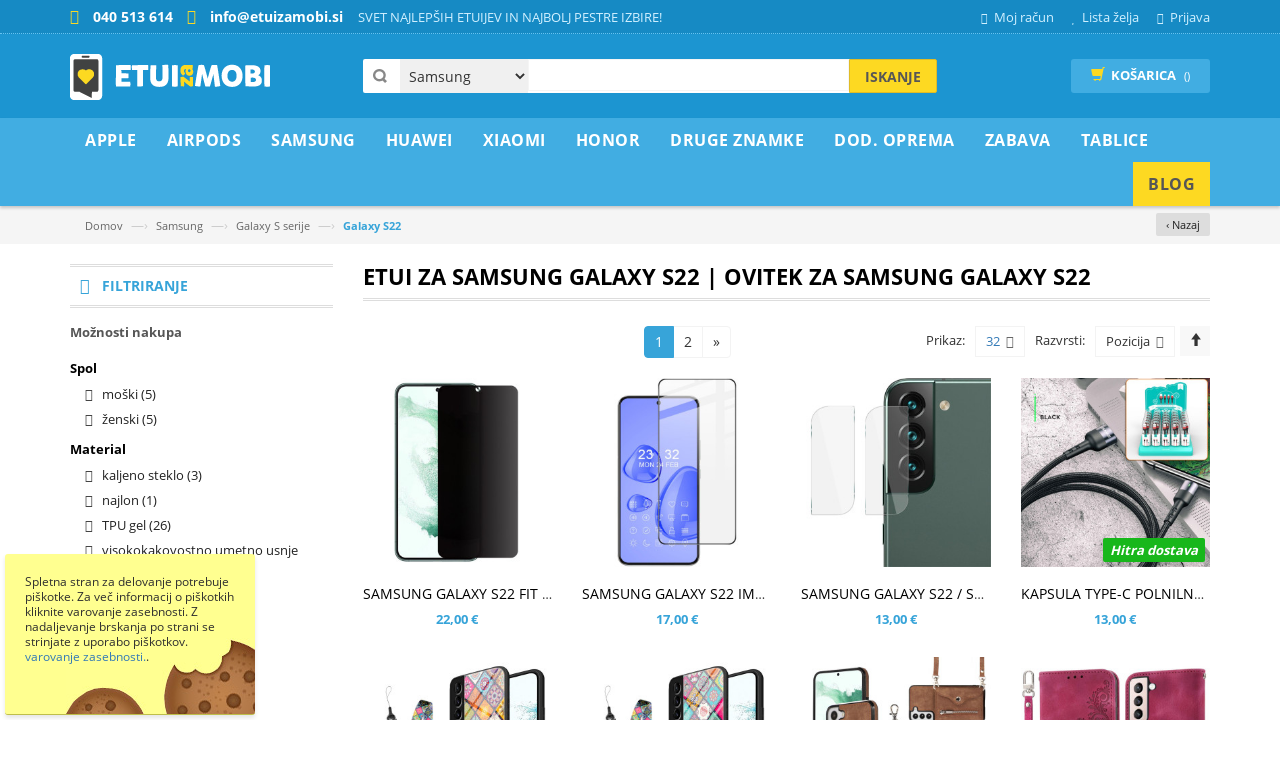

--- FILE ---
content_type: text/html; charset=UTF-8
request_url: https://www.etuizamobi.si/samsung/galaxy-s-serije/galaxy-s22
body_size: 38164
content:
<!DOCTYPE html><html
lang="sl"><head><meta
http-equiv="Content-Type" content="text/html; charset=utf-8" /><title>Etui za Samsung Galaxy S22 | Ovitek za Samsung Galaxy S22 | Etui za Mobi.si</title><meta
name="viewport" content="width=device-width, initial-scale=1.0"><meta
name="robots" content="INDEX,FOLLOW" /><meta
property="fb:app_id" content="321884914810403" /><meta
property="og:title" content="Etui za Samsung Galaxy S22 | Ovitek za Samsung Galaxy S22 | Etui za Mobi.si" /><meta
property="og:type" content="product.group" /><meta
property="og:image" content="https://www.etuizamobi.si/media/catalog/category/resize/samsung-galaxy-s22-1.jpg" /><meta
property="og:url" content="https://www.etuizamobi.si/samsung/galaxy-s-serije/galaxy-s22" /><meta
property="og:description" content="Privlačna izbira etuijev za Samsung Galaxy S22. Na voljo so gumijasti ovitki s potiskom, enobarvni ali dodatno odebeljeni z gumo ali plastiko za še boljšo zaščito. S kaljenim steklom zaščiti ekran telefona. Popravilo ekrana je lahko drago. Ovitki različnih barv in velikosti. Prosojni etuiji s potiskom, diamantki in bleščicami. Preklopni etuiji z različnimi potiski iz kakovostnega umetnega usnja z motivi metuljev, cvetlic in drugih zabavnih motivov." /><meta
property="og:site_name" content="Etuizamobi.si" /><meta
name="description" content="Privlačna izbira etuijev za Samsung Galaxy S22. Na voljo so gumijasti ovitki s potiskom, enobarvni ali dodatno odebeljeni z gumo ali plastiko za še boljšo zaščito. S kaljenim steklom zaščiti ekran telefona. Popravilo ekrana je lahko drago. Ovitki različnih barv in velikosti. Prosojni etuiji s potiskom, diamantki in bleščicami. Preklopni etuiji z različnimi potiski iz kakovostnega umetnega usnja z motivi metuljev, cvetlic in drugih zabavnih motivov." /><meta
name="keywords" content="Samsung Galaxy S22, Ovitki za Samsung Galaxy S22, Ovitek za S22, S22 etui, gumijast etui, ovitek na preklop, S22 ovitek, Zaščitno steklo, Kaljeno steklo, Samsung Galaxy S22 kaljeno steklo, S22 steklo za ekran" /><link
rel="icon" href="https://www.etuizamobi.si/skin/frontend/etuizamobi/predloga/favicon.ico" type="image/x-icon" /><link
rel="shortcut icon" href="https://www.etuizamobi.si/skin/frontend/etuizamobi/predloga/favicon.ico" type="image/x-icon" />
<!--[if lt IE 7]> <script type="text/javascript">var BLANK_URL='https://www.etuizamobi.si/js/blank.html';var BLANK_IMG='https://www.etuizamobi.si/js/spacer.gif';</script> <![endif]--> <script type="text/javascript">var BLANK_URL='https://www.etuizamobi.si/js/blank.html';var BLANK_IMG='https://www.etuizamobi.si/js/spacer.gif';var SKIN_URL='https://www.etuizamobi.si/skin/frontend/etuizamobi/predloga/';</script> <link
rel="stylesheet" href="https://www.etuizamobi.si/media/css_secure/95914a1b1e559e686772ac8a43fd2a53.css" ><link
rel="stylesheet" href="https://www.etuizamobi.si/media/css_secure/5fbd513c5bc46e0cace5ff53ba5464ec.css" media="all" > <script src="https://www.etuizamobi.si/media/js/8044e9b4273ce01b06e862e033cacc1f.js" general></script> <script src="https://www.etuizamobi.si/media/js/031529e583b8d3010e6bb73c97c9e626.js"></script> <script src="https://www.etuizamobi.si/media/js/ea548842583a9713edb84de984b085c0.js" async></script> <link
rel="canonical" href="https://www.etuizamobi.si/samsung/galaxy-s-serije/galaxy-s22"> <script type="text/javascript">Mage.Cookies.path='/';Mage.Cookies.domain='.www.etuizamobi.si';</script><meta
name="viewport" content="initial-scale=1.0, width=device-width" /><script>optionalZipCountries=["IE","PA","HK","MO"];</script><script type="text/javascript">var devMode=false;var dropCookie=true;var cookieDuration=14;var cookieName='complianceCookie';var cookieValue='on';var css='';var privacyUrl='https://www.etuizamobi.si/varstvo-podatkov/';var privacyMessage='Spletna stran za delovanje potrebuje piškotke. Za več informacij o piškotkih kliknite varovanje zasebnosti. Z nadaljevanje brskanja po strani se strinjate z uporabo piškotkov. ';var privacyLinkText='varovanje zasebnosti.';var fadeOutTime=10;window.onload=function(){if(checkCookie(window.cookieName)!=window.cookieValue){createDiv();}else{if(devMode)
createDiv();}}</script><script async src="https://www.googletagmanager.com/gtag/js?id=G-YKFM2HTBYM"></script> <script>window.dataLayer=window.dataLayer||[];function gtag(){dataLayer.push(arguments);}
gtag('js',new Date());gtag('config','G-YKFM2HTBYM');gtag('config','AW-956945390');gtag('consent','default',{'ad_storage':'granted','ad_user_data':'granted','ad_personalization':'granted','analytics_storage':'granted'});</script><script>gtag('event','view_item_list',{item_list_id:"category",item_list_name:"Category",});</script><script type="text/javascript" src="https://chimpstatic.com/mcjs-connected/js/users/7136d6d0bfcb5c1065cde3dab/c2c4e5eb74936968f187a897b.js" defer></script><script type="text/javascript">enUS={"m":{"wide":["January","February","March","April","May","June","July","August","September","October","November","December"],"abbr":["Jan","Feb","Mar","Apr","May","Jun","Jul","Aug","Sep","Oct","Nov","Dec"]}};Calendar._DN=["nedelja","ponedeljek","torek","sreda","\u010detrtek","petek","sobota"];Calendar._SDN=["ned.","pon.","tor.","sre.","\u010det.","pet.","sob."];Calendar._FD=1;Calendar._MN=["januar","februar","marec","april","maj","junij","julij","avgust","september","oktober","november","december"];Calendar._SMN=["jan.","feb.","mar.","apr.","maj","jun.","jul.","avg.","sep.","okt.","nov.","dec."];Calendar._am="dop.";Calendar._pm="pop.";Calendar._TT={};Calendar._TT["INFO"]='About the calendar';Calendar._TT["ABOUT"]='DHTML Date/Time Selector\n'+"(c) dynarch.com 2002-2005 / Author: Mihai Bazon\n"+'For latest version visit: http://www.dynarch.com/projects/calendar/\n'+'Distributed under GNU LGPL. See http://gnu.org/licenses/lgpl.html for details.'+'\n\n'+'Date selection:\n'+'- Use the \xab, \xbb buttons to select year\n'+'- Use the \u2039 buttons to select month\n'+'- Hold mouse button on any of the above buttons for faster selection.';Calendar._TT["ABOUT_TIME"]='\n\n'+'Time selection:\n'+'- Click on any of the time parts to increase it\n'+'- or Shift-click to decrease it\n'+'- or click and drag for faster selection.';Calendar._TT["PREV_YEAR"]='Prev. year (hold for menu)';Calendar._TT["PREV_MONTH"]='Prev. month (hold for menu)';Calendar._TT["GO_TODAY"]='Go Today';Calendar._TT["NEXT_MONTH"]='Next month (hold for menu)';Calendar._TT["NEXT_YEAR"]='Next year (hold for menu)';Calendar._TT["SEL_DATE"]='Select date';Calendar._TT["DRAG_TO_MOVE"]='Drag to move';Calendar._TT["PART_TODAY"]=' ('+"Danes"+')';Calendar._TT["DAY_FIRST"]='Display %s first';Calendar._TT["WEEKEND"]="0,6";Calendar._TT["CLOSE"]='Zapri';Calendar._TT["TODAY"]="Danes";Calendar._TT["TIME_PART"]='(Shift-)Click or drag to change value';Calendar._TT["DEF_DATE_FORMAT"]="%e. %b %Y";Calendar._TT["TT_DATE_FORMAT"]="%d. %B %Y";Calendar._TT["WK"]="Teden";Calendar._TT["TIME"]='Time:';</script><script type="text/javascript">var Translator=new Translate({"Please select an option.":"Izberite mo\u017enost.","This is a required field.":"To polje je obvezno.","Please enter a valid number in this field.":"Vnesite veljavno \u0161tevilo.","Please enter a valid date.":"Vnesite veljavni datum.","Please enter a valid email address. For example johndoe@domain.com.":"Vnesite veljaven e-mail naslov. Npr.info@foo.bar.","Please enter more characters or clean leading or trailing spaces.":"Prosimo vnesite ve\u010d \u010drk ali znakov.","Please make sure your passwords match.":"Prepri\u010dajte se, \u010de se vpisano geslo ujema z izbranim geslom.","Please enter a valid zip code. For example 90602 or 90602-1234.":"Vnestie veljavno po\u0161tno \u0161tevilko. Npr. 9231","Please enter a valid zip code.":"Vnestie veljavno po\u0161tno \u0161tevilko.","Please use this date format: dd\/mm\/yyyy. For example 17\/03\/2006 for the 17th of March, 2006.":"Uporabite naslednji format za datum: dd\/mm\/llll. Npr. 01.01.2011","Please select one of the above options.":"Izberite eno izmed mo\u017enosti.","Please select one of the options.":"Izberite eno izmed mo\u017enosti.","Please enter a number greater than 0 in this field.":"Vnesite \u0161tevilo ve\u010dje od 0.","Please enter a valid credit card number.":"Vnesite veljavno \u0161tevilko kartice.","Please wait, loading...":"Prosim po\u010dakajte, nalagam ...","Complete":"Zaklju\u010deno","Please specify shipping method.":"Prosimo izberite na\u010din dostave.","Please specify payment method.":"Prosimo izberite na\u010din pla\u010dila.","Add to Cart":"V ko\u0161arico","In Stock":"Na zalogi","Out of Stock":"Ni na zalogi","Card Number":"\u0160tevilka kartice","Expiry Month":"Mesec veljavnosti","Expiry Year":"Leto izteka","is invalid.":"je neveljavno.","There are a number of errors present with the credit card form:":"V obrazcu kreditne kartice je prisotnih ve\u010d napak:","Your payment has failed 3D secure verification, please try an alternate payment method.":"Va\u0161emu pla\u010dilu ni uspelo preveriti 3D secure, poskusite z drugim pla\u010dilnim sredstvom."});</script></head><body
class=" catalog-category-view categorypath-samsung-galaxy-s-serije-galaxy-s22 category-galaxy-s22" id="si"><div
id="page"> <script>!function(f,b,e,v,n,t,s){if(f.fbq)return;n=f.fbq=function(){n.callMethod?n.callMethod.apply(n,arguments):n.queue.push(arguments)};if(!f._fbq)f._fbq=n;n.push=n;n.loaded=!0;n.version='2.0';n.queue=[];t=b.createElement(e);t.async=!0;t.src=v;s=b.getElementsByTagName(e)[0];s.parentNode.insertBefore(t,s)}(window,document,'script','//connect.facebook.net/en_US/fbevents.js');fbq('init','358040257684366');fbq('track',"PageView");</script> <noscript><img
height="1" width="1" style="display:none" src=" https://www.facebook.com/tr?id=358040257684366&ev=PageView&noscript=1" /></noscript><div
class="header-container"><div
class="header-top"><div
class="container"><div
class="row"><div
class="col-xs-8"><div
class="kontakt">
<span
class="telefon">040 513 614 </span>
<span
class="email">info@etuizamobi.si</span></div><div
class="welcome-msg hidden-xs">SVET NAJLEPŠIH ETUIJEV IN NAJBOLJ PESTRE IZBIRE!</div></div><div
class="col-xs-4"><div
class="toplinks"><div
class="links"><div
class="myaccount"><a
href="https://www.etuizamobi.si/customer/account/" title="Moj račun"><span
class="hidden-xs">Moj račun</span></a></div><div
class="wishlist"><a
href="https://www.etuizamobi.si/wishlist/" title="Lista želja"><span
class="hidden-xs">Lista želja</span></a></div><div
class="login"><a
href="https://www.etuizamobi.si/customer/account/login/" title="Prijava"><span
class="hidden-xs">Prijava</span></a></div></div></div></div></div></div></div><div
class="header container"><div
class="row"><div
class="col-lg-3 col-sm-3 col-md-3"><div
class="logo">
<a
href="https://www.etuizamobi.si/" title="Etui za Mobi.si" class="logo"><strong>Etui za Mobi.si</strong><img
src="https://www.etuizamobi.si/skin/frontend/etuizamobi/predloga/images/logo.png" alt="Etui za Mobi.si" /></a></div></div><div
class="col-lg-6 col-sm-6 col-md-6"><div
class="search-box"><form
id="search_mini_form" action="https://www.etuizamobi.si/catalogsearch/result/" method="get"><select
name="cat" id="cat" class="cate-dropdown hidden-xs"><option
value="">Vse kategorije</option><option
value="4" >Apple</option><option
value="705" >AirPods</option><option
value="5" SELECTED>Samsung</option><option
value="199" >Huawei</option><option
value="439" >Xiaomi</option><option
value="363" >Honor</option><option
value="3" >Druge Znamke</option><option
value="12" >Dod. oprema</option><option
value="293" >ZABAVA</option><option
value="635" >Tablice</option>
</select><div
style="display:none;" class="magikautosearchImg" id="processing-image">
<img
src="https://www.etuizamobi.si/media/magikautocomplete/default/autocomplete_loader.gif"></div>
<input
id="search" type="text" name="q" value="" class="searchbox" maxlength="128" />
<button
type="submit" title="Iskanje" class="search-btn-bg" id="submit-button"><span>Iskanje</span></button><div
id="search_autocomplete" class="search-autocomplete"></div> <script type="text/javascript">var searchForm=new Varien.searchForm('search_mini_form','search','Iskanje po celotni trgovini...');$j('html').click(function(){$j('#search_autocomplete').hide();});$j("#search").keyup(function(){var text=$j(this).val();var chars=text.length;if(chars>2){$j("#processing-image").show();var postData=$j('#search_mini_form').serializeArray();$j.ajax({url:'https://www.etuizamobi.si/catalogsearch/ajax/suggest/',type:"POST",data:postData,success:function(data){$j("#processing-image").hide();$j('#search_autocomplete').html(data).show();}});}});</script> </form></div></div><div
class="col-lg-3 col-sm-3 col-md-3"><div
class="top-cart-contain"><div
class="mini-cart"><div
class="basket">
<a
href="https://www.etuizamobi.si/checkout/onepage/"><i
class="glyphicon glyphicon-shopping-cart"></i><div
class="cart-box"><span
class="title">Košarica</span><span
id="cart-total"> ()</span></div></a></div><div><div
class="top-cart-content  arrow_box"><p
class="a-center noitem">V nakupovalni košari ni artiklov.</p></div></div></div></div></div></div></div></div><nav><div
class="container"><div
class="nav-inner"><div
class="logo-small">
<a
class="logo" href="https://www.etuizamobi.si/" title="Etui za Mobi.si"><img
src="https://www.etuizamobi.si/skin/frontend/etuizamobi/predloga/images/logo.png" alt="Etui za Mobi.si" /></a></div><div
id="mobile-menu" class="hidden-desktop"><ul
class="navmenu"><li><div
class="menutop"><div
class="toggle"> <span
class="icon-bar"></span> <span
class="icon-bar"></span> <span
class="icon-bar"></span></div><h2>Menu</h2></div><ul
class="submenu" style="display:none;"><li><ul
class="topnav"><li
class="level0 nav-1 level-top first parent">
<a
href="https://www.etuizamobi.si/apple" class="level-top">
<span>Apple</span>
</a><ul
class="level0"><li
class="level1 nav-1-1 first parent">
<a
href="https://www.etuizamobi.si/apple/iphone-serije-nad-13">
<span>iPhone serije nad 13</span>
</a><ul
class="level1"><li
class="level2 nav-1-1-1 first">
<a
href="https://www.etuizamobi.si/apple/iphone-serije-nad-13/iphone-17-pro-max">
<span>iPhone 17 Pro Max</span>
</a></li><li
class="level2 nav-1-1-2">
<a
href="https://www.etuizamobi.si/apple/iphone-serije-nad-13/iphone-17-pro">
<span>iPhone 17 Pro</span>
</a></li><li
class="level2 nav-1-1-3">
<a
href="https://www.etuizamobi.si/apple/iphone-serije-nad-13/iphone-17">
<span>iPhone 17</span>
</a></li><li
class="level2 nav-1-1-4">
<a
href="https://www.etuizamobi.si/apple/iphone-serije-nad-13/iphone-air">
<span>iPhone Air</span>
</a></li><li
class="level2 nav-1-1-5">
<a
href="https://www.etuizamobi.si/apple/iphone-serije-nad-13/iphone-16-pro-max">
<span>iPhone 16 Pro Max</span>
</a></li><li
class="level2 nav-1-1-6">
<a
href="https://www.etuizamobi.si/apple/iphone-serije-nad-13/iphone-16-pro">
<span>iPhone 16 Pro</span>
</a></li><li
class="level2 nav-1-1-7">
<a
href="https://www.etuizamobi.si/apple/iphone-serije-nad-13/iphone-16-plus">
<span>iPhone 16 Plus</span>
</a></li><li
class="level2 nav-1-1-8">
<a
href="https://www.etuizamobi.si/apple/iphone-serije-nad-13/iphone-16">
<span>iPhone 16</span>
</a></li><li
class="level2 nav-1-1-9">
<a
href="https://www.etuizamobi.si/apple/iphone-serije-nad-13/iphone-16e">
<span>iPhone 16e</span>
</a></li><li
class="level2 nav-1-1-10">
<a
href="https://www.etuizamobi.si/apple/iphone-serije-nad-13/iphone-15-pro-max">
<span>iPhone 15 Pro Max</span>
</a></li><li
class="level2 nav-1-1-11">
<a
href="https://www.etuizamobi.si/apple/iphone-serije-nad-13/iphone-15-pro">
<span>iPhone 15 Pro</span>
</a></li><li
class="level2 nav-1-1-12">
<a
href="https://www.etuizamobi.si/apple/iphone-serije-nad-13/iphone-15-plus">
<span>iPhone 15 Plus</span>
</a></li><li
class="level2 nav-1-1-13">
<a
href="https://www.etuizamobi.si/apple/iphone-serije-nad-13/iphone-15">
<span>iPhone 15</span>
</a></li><li
class="level2 nav-1-1-14">
<a
href="https://www.etuizamobi.si/apple/iphone-serije-nad-13/iphone-14-pro-max">
<span>iPhone 14 Pro Max</span>
</a></li><li
class="level2 nav-1-1-15">
<a
href="https://www.etuizamobi.si/apple/iphone-serije-nad-13/iphone-14-pro">
<span>iPhone 14 Pro</span>
</a></li><li
class="level2 nav-1-1-16">
<a
href="https://www.etuizamobi.si/apple/iphone-serije-nad-13/iphone-14-plus">
<span>iPhone 14 Plus</span>
</a></li><li
class="level2 nav-1-1-17 last">
<a
href="https://www.etuizamobi.si/apple/iphone-serije-nad-13/iphone-14">
<span>iPhone 14</span>
</a></li></ul></li><li
class="level1 nav-1-2 parent">
<a
href="https://www.etuizamobi.si/apple/iphone-serije-do-13">
<span>iPhone serije do 13</span>
</a><ul
class="level1"><li
class="level2 nav-1-2-18 first">
<a
href="https://www.etuizamobi.si/apple/iphone-serije-do-13/iphone-13-pro-max">
<span>iPhone 13 Pro Max</span>
</a></li><li
class="level2 nav-1-2-19">
<a
href="https://www.etuizamobi.si/apple/iphone-serije-do-13/iphone-13-pro">
<span>iPhone 13 Pro</span>
</a></li><li
class="level2 nav-1-2-20">
<a
href="https://www.etuizamobi.si/apple/iphone-serije-do-13/iphone-13">
<span>iPhone 13</span>
</a></li><li
class="level2 nav-1-2-21">
<a
href="https://www.etuizamobi.si/apple/iphone-serije-do-13/iphone-13-mini">
<span>iPhone 13 mini</span>
</a></li><li
class="level2 nav-1-2-22">
<a
href="https://www.etuizamobi.si/apple/iphone-serije-do-13/iphone-12-pro-max">
<span>iPhone 12 Pro Max</span>
</a></li><li
class="level2 nav-1-2-23">
<a
href="https://www.etuizamobi.si/apple/iphone-serije-do-13/iphone-12-iphone-12-pro">
<span>iPhone 12 / iPhone 12 Pro</span>
</a></li><li
class="level2 nav-1-2-24">
<a
href="https://www.etuizamobi.si/apple/iphone-serije-do-13/iphone-12-mini">
<span>iPhone 12 mini</span>
</a></li><li
class="level2 nav-1-2-25">
<a
href="https://www.etuizamobi.si/apple/iphone-serije-do-13/iphone-11-pro-max">
<span>iPhone 11 Pro Max</span>
</a></li><li
class="level2 nav-1-2-26">
<a
href="https://www.etuizamobi.si/apple/iphone-serije-do-13/iphone-11-pro">
<span>iPhone 11 Pro</span>
</a></li><li
class="level2 nav-1-2-27">
<a
href="https://www.etuizamobi.si/apple/iphone-serije-do-13/iphone-11">
<span>iPhone 11</span>
</a></li><li
class="level2 nav-1-2-28">
<a
href="https://www.etuizamobi.si/apple/iphone-serije-do-13/iphone-xs-max">
<span>iPhone XS Max</span>
</a></li><li
class="level2 nav-1-2-29">
<a
href="https://www.etuizamobi.si/apple/iphone-serije-do-13/iphone-xr">
<span>iPhone XR</span>
</a></li><li
class="level2 nav-1-2-30">
<a
href="https://www.etuizamobi.si/apple/iphone-serije-do-13/iphone-x-xs">
<span>iPhone X / XS</span>
</a></li><li
class="level2 nav-1-2-31">
<a
href="https://www.etuizamobi.si/apple/iphone-serije-do-13/iphone-7-plus-8-plus">
<span>iPhone 7 Plus / 8 Plus</span>
</a></li><li
class="level2 nav-1-2-32">
<a
href="https://www.etuizamobi.si/apple/iphone-serije-do-13/iphone-se-2022-se-2020-iphone-8-iphone-7">
<span>iPhone SE (2022) / SE (2020) / iPhone 8 / iPhone 7</span>
</a></li><li
class="level2 nav-1-2-33">
<a
href="https://www.etuizamobi.si/apple/iphone-serije-do-13/iphone-6-plus-6s-plus">
<span>iPhone 6 Plus / 6S Plus</span>
</a></li><li
class="level2 nav-1-2-34">
<a
href="https://www.etuizamobi.si/apple/iphone-serije-do-13/iphone-6-6s">
<span>iPhone 6 / 6S</span>
</a></li><li
class="level2 nav-1-2-35 last">
<a
href="https://www.etuizamobi.si/apple/iphone-serije-do-13/iphone-5-5s-se">
<span>iPhone 5 / 5S / SE</span>
</a></li></ul></li><li
class="level1 nav-1-3 last">
<a
href="https://www.etuizamobi.si/apple/zascitna-stekla">
<span>Zaščitna stekla</span>
</a></li></ul></li><li
class="level0 nav-2 level-top parent">
<a
href="https://www.etuizamobi.si/airpods" class="level-top">
<span>AirPods</span>
</a><ul
class="level0"><li
class="level1 nav-2-1 first">
<a
href="https://www.etuizamobi.si/airpods/airpods-pro-2">
<span>AirPods Pro 2</span>
</a></li><li
class="level1 nav-2-2">
<a
href="https://www.etuizamobi.si/airpods/airpods-pro">
<span>AirPods Pro</span>
</a></li><li
class="level1 nav-2-3">
<a
href="https://www.etuizamobi.si/airpods/airpods-3rd-gen">
<span>AirPods 3rd gen</span>
</a></li><li
class="level1 nav-2-4 last">
<a
href="https://www.etuizamobi.si/airpods/airpods-2-airpods-1">
<span>AirPods 2 / AirPods 1</span>
</a></li></ul></li><li
class="level0 nav-3 active level-top parent">
<a
href="https://www.etuizamobi.si/samsung" class="level-top">
<span>Samsung</span>
</a><ul
class="level0"><li
class="level1 nav-3-1 active first parent">
<a
href="https://www.etuizamobi.si/samsung/galaxy-s-serije">
<span>Galaxy S serije</span>
</a><ul
class="level1"><li
class="level2 nav-3-1-1 first">
<a
href="https://www.etuizamobi.si/samsung/galaxy-s-serije/galaxy-s25-ultra">
<span>Galaxy S25 Ultra</span>
</a></li><li
class="level2 nav-3-1-2">
<a
href="https://www.etuizamobi.si/samsung/galaxy-s-serije/galaxy-s25-plus">
<span>Galaxy S25 Plus</span>
</a></li><li
class="level2 nav-3-1-3">
<a
href="https://www.etuizamobi.si/samsung/galaxy-s-serije/galaxy-s25-edge">
<span>Galaxy S25 Edge</span>
</a></li><li
class="level2 nav-3-1-4">
<a
href="https://www.etuizamobi.si/samsung/galaxy-s-serije/galaxy-s25-fe">
<span>Galaxy S25 FE</span>
</a></li><li
class="level2 nav-3-1-5">
<a
href="https://www.etuizamobi.si/samsung/galaxy-s-serije/galaxy-s25">
<span>Galaxy S25</span>
</a></li><li
class="level2 nav-3-1-6">
<a
href="https://www.etuizamobi.si/samsung/galaxy-s-serije/galaxy-s24-ultra">
<span>Galaxy S24 Ultra</span>
</a></li><li
class="level2 nav-3-1-7">
<a
href="https://www.etuizamobi.si/samsung/galaxy-s-serije/galaxy-s24-plus">
<span>Galaxy S24 Plus</span>
</a></li><li
class="level2 nav-3-1-8">
<a
href="https://www.etuizamobi.si/samsung/galaxy-s-serije/galaxy-s24-fe">
<span>Galaxy S24 FE</span>
</a></li><li
class="level2 nav-3-1-9">
<a
href="https://www.etuizamobi.si/samsung/galaxy-s-serije/galaxy-s24">
<span>Galaxy S24</span>
</a></li><li
class="level2 nav-3-1-10">
<a
href="https://www.etuizamobi.si/samsung/galaxy-s-serije/galaxy-s23-ultra">
<span>Galaxy S23 Ultra</span>
</a></li><li
class="level2 nav-3-1-11">
<a
href="https://www.etuizamobi.si/samsung/galaxy-s-serije/galaxy-s23-plus">
<span>Galaxy S23 Plus</span>
</a></li><li
class="level2 nav-3-1-12">
<a
href="https://www.etuizamobi.si/samsung/galaxy-s-serije/galaxy-s23-fe">
<span>Galaxy S23 FE</span>
</a></li><li
class="level2 nav-3-1-13">
<a
href="https://www.etuizamobi.si/samsung/galaxy-s-serije/galaxy-s23">
<span>Galaxy S23</span>
</a></li><li
class="level2 nav-3-1-14">
<a
href="https://www.etuizamobi.si/samsung/galaxy-s-serije/galaxy-s22-ultra">
<span>Galaxy S22 Ultra</span>
</a></li><li
class="level2 nav-3-1-15">
<a
href="https://www.etuizamobi.si/samsung/galaxy-s-serije/galaxy-s22-plus">
<span>Galaxy S22 Plus</span>
</a></li><li
class="level2 nav-3-1-16 active">
<a
href="https://www.etuizamobi.si/samsung/galaxy-s-serije/galaxy-s22">
<span>Galaxy S22</span>
</a></li><li
class="level2 nav-3-1-17">
<a
href="https://www.etuizamobi.si/samsung/galaxy-s-serije/galaxy-s21-ultra">
<span>Galaxy S21 Ultra</span>
</a></li><li
class="level2 nav-3-1-18">
<a
href="https://www.etuizamobi.si/samsung/galaxy-s-serije/galaxy-s21-plus">
<span>Galaxy S21 Plus</span>
</a></li><li
class="level2 nav-3-1-19">
<a
href="https://www.etuizamobi.si/samsung/galaxy-s-serije/galaxy-s21-fe">
<span>Galaxy S21 FE</span>
</a></li><li
class="level2 nav-3-1-20">
<a
href="https://www.etuizamobi.si/samsung/galaxy-s-serije/galaxy-s21">
<span>Galaxy S21</span>
</a></li><li
class="level2 nav-3-1-21">
<a
href="https://www.etuizamobi.si/samsung/galaxy-s-serije/galaxy-s20-ultra">
<span>Galaxy S20 Ultra</span>
</a></li><li
class="level2 nav-3-1-22">
<a
href="https://www.etuizamobi.si/samsung/galaxy-s-serije/galaxy-s20-plus">
<span>Galaxy S20 Plus</span>
</a></li><li
class="level2 nav-3-1-23">
<a
href="https://www.etuizamobi.si/samsung/galaxy-s-serije/galaxy-s20-fe-s20-fe-2021">
<span>Galaxy S20 FE / S20 FE 2021</span>
</a></li><li
class="level2 nav-3-1-24">
<a
href="https://www.etuizamobi.si/samsung/galaxy-s-serije/galaxy-s20">
<span>Galaxy S20</span>
</a></li><li
class="level2 nav-3-1-25">
<a
href="https://www.etuizamobi.si/samsung/galaxy-s-serije/galaxy-s10-plus">
<span>Galaxy S10 Plus</span>
</a></li><li
class="level2 nav-3-1-26">
<a
href="https://www.etuizamobi.si/samsung/galaxy-s-serije/galaxy-s10">
<span>Galaxy S10</span>
</a></li><li
class="level2 nav-3-1-27">
<a
href="https://www.etuizamobi.si/samsung/galaxy-s-serije/galaxy-s10-lite">
<span>Galaxy S10 Lite</span>
</a></li><li
class="level2 nav-3-1-28">
<a
href="https://www.etuizamobi.si/samsung/galaxy-s-serije/galaxy-s10e">
<span>Galaxy S10e</span>
</a></li><li
class="level2 nav-3-1-29">
<a
href="https://www.etuizamobi.si/samsung/galaxy-s-serije/galaxy-s9-plus">
<span>Galaxy S9 Plus</span>
</a></li><li
class="level2 nav-3-1-30">
<a
href="https://www.etuizamobi.si/samsung/galaxy-s-serije/galaxy-s9">
<span>Galaxy S9</span>
</a></li><li
class="level2 nav-3-1-31">
<a
href="https://www.etuizamobi.si/samsung/galaxy-s-serije/galaxy-s8-plus">
<span>Galaxy S8 Plus</span>
</a></li><li
class="level2 nav-3-1-32">
<a
href="https://www.etuizamobi.si/samsung/galaxy-s-serije/galaxy-s8">
<span>Galaxy S8</span>
</a></li><li
class="level2 nav-3-1-33">
<a
href="https://www.etuizamobi.si/samsung/galaxy-s-serije/galaxy-s7-edge">
<span>Galaxy S7 Edge</span>
</a></li><li
class="level2 nav-3-1-34 last">
<a
href="https://www.etuizamobi.si/samsung/galaxy-s-serije/galaxy-s6-edge-1640">
<span>Galaxy S6 Edge +</span>
</a></li></ul></li><li
class="level1 nav-3-2 parent">
<a
href="https://www.etuizamobi.si/samsung/galaxy-a-0-serije">
<span>Galaxy A0* serije</span>
</a><ul
class="level1"><li
class="level2 nav-3-2-35 first">
<a
href="https://www.etuizamobi.si/samsung/galaxy-a-0-serije/galaxy-a05s">
<span>Galaxy A05s</span>
</a></li><li
class="level2 nav-3-2-36">
<a
href="https://www.etuizamobi.si/samsung/galaxy-a-0-serije/galaxy-a04s">
<span>Galaxy A04s</span>
</a></li><li
class="level2 nav-3-2-37">
<a
href="https://www.etuizamobi.si/samsung/galaxy-a-0-serije/galaxy-a03">
<span>Galaxy A03</span>
</a></li><li
class="level2 nav-3-2-38">
<a
href="https://www.etuizamobi.si/samsung/galaxy-a-0-serije/galaxy-a03s">
<span>Galaxy A03s</span>
</a></li><li
class="level2 nav-3-2-39 last">
<a
href="https://www.etuizamobi.si/samsung/galaxy-a-0-serije/galaxy-a02s">
<span>Galaxy A02s</span>
</a></li></ul></li><li
class="level1 nav-3-3 parent">
<a
href="https://www.etuizamobi.si/samsung/galaxy-a-10-20-serije">
<span>Galaxy A*10-20 serije</span>
</a><ul
class="level1"><li
class="level2 nav-3-3-40 first">
<a
href="https://www.etuizamobi.si/samsung/galaxy-a-10-20-serije/galaxy-a26-5g">
<span>Galaxy A26 5G</span>
</a></li><li
class="level2 nav-3-3-41">
<a
href="https://www.etuizamobi.si/samsung/galaxy-a-10-20-serije/galaxy-a25-5g">
<span>Galaxy A25 5G</span>
</a></li><li
class="level2 nav-3-3-42">
<a
href="https://www.etuizamobi.si/samsung/galaxy-a-10-20-serije/galaxy-a24-4g">
<span>Galaxy A24 4G</span>
</a></li><li
class="level2 nav-3-3-43">
<a
href="https://www.etuizamobi.si/samsung/galaxy-a-10-20-serije/galaxy-a23-5g-4g">
<span>Galaxy A23 5G / 4G</span>
</a></li><li
class="level2 nav-3-3-44">
<a
href="https://www.etuizamobi.si/samsung/galaxy-a-10-20-serije/galaxy-a22-5g">
<span>Galaxy A22 5G</span>
</a></li><li
class="level2 nav-3-3-45">
<a
href="https://www.etuizamobi.si/samsung/galaxy-a-10-20-serije/galaxy-a22">
<span>Galaxy A22</span>
</a></li><li
class="level2 nav-3-3-46">
<a
href="https://www.etuizamobi.si/samsung/galaxy-a-10-20-serije/galaxy-a21s">
<span>Galaxy A21s</span>
</a></li><li
class="level2 nav-3-3-47">
<a
href="https://www.etuizamobi.si/samsung/galaxy-a-10-20-serije/galaxy-a20s">
<span>Galaxy A20s</span>
</a></li><li
class="level2 nav-3-3-48">
<a
href="https://www.etuizamobi.si/samsung/galaxy-a-10-20-serije/galaxy-a20e">
<span>Galaxy A20e</span>
</a></li><li
class="level2 nav-3-3-49">
<a
href="https://www.etuizamobi.si/samsung/galaxy-a-10-20-serije/galaxy-a17-5g-4g">
<span>Galaxy A17 5G / 4G</span>
</a></li><li
class="level2 nav-3-3-50">
<a
href="https://www.etuizamobi.si/samsung/galaxy-a-10-20-serije/galaxy-a16-5g-4g">
<span>Galaxy A16 5G / 4G</span>
</a></li><li
class="level2 nav-3-3-51">
<a
href="https://www.etuizamobi.si/samsung/galaxy-a-10-20-serije/galaxy-a15-5g-4g">
<span>Galaxy A15 5G / 4G</span>
</a></li><li
class="level2 nav-3-3-52">
<a
href="https://www.etuizamobi.si/samsung/galaxy-a-10-20-serije/galaxy-a14">
<span>Galaxy A14 5G / 4G</span>
</a></li><li
class="level2 nav-3-3-53">
<a
href="https://www.etuizamobi.si/samsung/galaxy-a-10-20-serije/galaxy-a13-5g">
<span>Galaxy A13 5G</span>
</a></li><li
class="level2 nav-3-3-54">
<a
href="https://www.etuizamobi.si/samsung/galaxy-a-10-20-serije/galaxy-a13">
<span>Galaxy A13</span>
</a></li><li
class="level2 nav-3-3-55">
<a
href="https://www.etuizamobi.si/samsung/galaxy-a-10-20-serije/galaxy-a12">
<span>Galaxy A12</span>
</a></li><li
class="level2 nav-3-3-56 last">
<a
href="https://www.etuizamobi.si/samsung/galaxy-a-10-20-serije/galaxy-a10">
<span>Galaxy A10</span>
</a></li></ul></li><li
class="level1 nav-3-4 parent">
<a
href="https://www.etuizamobi.si/samsung/galaxy-a-30-50-serija">
<span>Galaxy A*30-50 serija</span>
</a><ul
class="level1"><li
class="level2 nav-3-4-57 first">
<a
href="https://www.etuizamobi.si/samsung/galaxy-a-30-50-serija/galaxy-a56-5g">
<span>Galaxy A56 5G</span>
</a></li><li
class="level2 nav-3-4-58">
<a
href="https://www.etuizamobi.si/samsung/galaxy-a-30-50-serija/galaxy-a55-5g">
<span>Galaxy A55 5G</span>
</a></li><li
class="level2 nav-3-4-59">
<a
href="https://www.etuizamobi.si/samsung/galaxy-a-30-50-serija/galaxy-a54-5g">
<span>Galaxy A54 5G</span>
</a></li><li
class="level2 nav-3-4-60">
<a
href="https://www.etuizamobi.si/samsung/galaxy-a-30-50-serija/galaxy-a53-5g">
<span>Galaxy A53 5G</span>
</a></li><li
class="level2 nav-3-4-61">
<a
href="https://www.etuizamobi.si/samsung/galaxy-a-30-50-serija/galaxy-a52-a52-5g">
<span>Galaxy A52 / A52 5G / A52s 5G</span>
</a></li><li
class="level2 nav-3-4-62">
<a
href="https://www.etuizamobi.si/samsung/galaxy-a-30-50-serija/galaxy-a51">
<span>Galaxy A51</span>
</a></li><li
class="level2 nav-3-4-63">
<a
href="https://www.etuizamobi.si/samsung/galaxy-a-30-50-serija/galaxy-a50-a30s">
<span>Galaxy A50 / A30S</span>
</a></li><li
class="level2 nav-3-4-64">
<a
href="https://www.etuizamobi.si/samsung/galaxy-a-30-50-serija/galaxy-a42-5g">
<span>Galaxy A42 5G</span>
</a></li><li
class="level2 nav-3-4-65">
<a
href="https://www.etuizamobi.si/samsung/galaxy-a-30-50-serija/galaxy-a41">
<span>Galaxy A41</span>
</a></li><li
class="level2 nav-3-4-66">
<a
href="https://www.etuizamobi.si/samsung/galaxy-a-30-50-serija/galaxy-a40">
<span>Galaxy A40</span>
</a></li><li
class="level2 nav-3-4-67">
<a
href="https://www.etuizamobi.si/samsung/galaxy-a-30-50-serija/galaxy-a36-5g">
<span>Galaxy A36 5G</span>
</a></li><li
class="level2 nav-3-4-68">
<a
href="https://www.etuizamobi.si/samsung/galaxy-a-30-50-serija/galaxy-a35-5g">
<span>Galaxy A35 5G</span>
</a></li><li
class="level2 nav-3-4-69">
<a
href="https://www.etuizamobi.si/samsung/galaxy-a-30-50-serija/galaxy-a34-5g">
<span>Galaxy A34 5G</span>
</a></li><li
class="level2 nav-3-4-70">
<a
href="https://www.etuizamobi.si/samsung/galaxy-a-30-50-serija/galaxy-a33-5g">
<span>Galaxy A33 5G</span>
</a></li><li
class="level2 nav-3-4-71">
<a
href="https://www.etuizamobi.si/samsung/galaxy-a-30-50-serija/galaxy-a32-5g">
<span>Galaxy A32 5G</span>
</a></li><li
class="level2 nav-3-4-72">
<a
href="https://www.etuizamobi.si/samsung/galaxy-a-30-50-serija/galaxy-a32-4g">
<span>Galaxy A32 4G</span>
</a></li><li
class="level2 nav-3-4-73">
<a
href="https://www.etuizamobi.si/samsung/galaxy-a-30-50-serija/galaxy-a31">
<span>Galaxy A31</span>
</a></li><li
class="level2 nav-3-4-74 last">
<a
href="https://www.etuizamobi.si/samsung/galaxy-a-30-50-serija/galaxy-a30">
<span>Galaxy A30</span>
</a></li></ul></li><li
class="level1 nav-3-5 parent">
<a
href="https://www.etuizamobi.si/samsung/galaxy-a-60-80-serija">
<span>Galaxy A*60-80 serija</span>
</a><ul
class="level1"><li
class="level2 nav-3-5-75 first">
<a
href="https://www.etuizamobi.si/samsung/galaxy-a-60-80-serija/galaxy-a80">
<span>Galaxy A80</span>
</a></li><li
class="level2 nav-3-5-76">
<a
href="https://www.etuizamobi.si/samsung/galaxy-a-60-80-serija/galaxy-a72">
<span>Galaxy A72</span>
</a></li><li
class="level2 nav-3-5-77">
<a
href="https://www.etuizamobi.si/samsung/galaxy-a-60-80-serija/galaxy-a71">
<span>Galaxy A71</span>
</a></li><li
class="level2 nav-3-5-78 last">
<a
href="https://www.etuizamobi.si/samsung/galaxy-a-60-80-serija/galaxy-a70">
<span>Galaxy A70</span>
</a></li></ul></li><li
class="level1 nav-3-6 parent">
<a
href="https://www.etuizamobi.si/samsung/galaxy-fold-flip">
<span>Galaxy FOLD/FLIP</span>
</a><ul
class="level1"><li
class="level2 nav-3-6-79 first">
<a
href="https://www.etuizamobi.si/samsung/galaxy-fold-flip/galaxy-z-fold7">
<span>Galaxy Z Fold7</span>
</a></li><li
class="level2 nav-3-6-80">
<a
href="https://www.etuizamobi.si/samsung/galaxy-fold-flip/galaxy-z-fold6">
<span>Galaxy Z Fold6</span>
</a></li><li
class="level2 nav-3-6-81">
<a
href="https://www.etuizamobi.si/samsung/galaxy-fold-flip/galaxy-z-fold5">
<span>Galaxy Z Fold5</span>
</a></li><li
class="level2 nav-3-6-82">
<a
href="https://www.etuizamobi.si/samsung/galaxy-fold-flip/galaxy-z-fold4">
<span>Galaxy Z Fold4</span>
</a></li><li
class="level2 nav-3-6-83">
<a
href="https://www.etuizamobi.si/samsung/galaxy-fold-flip/galaxy-z-fold3">
<span>Galaxy Z Fold3</span>
</a></li><li
class="level2 nav-3-6-84">
<a
href="https://www.etuizamobi.si/samsung/galaxy-fold-flip/galaxy-z-fold-2">
<span>Galaxy Z Fold 2</span>
</a></li><li
class="level2 nav-3-6-85">
<a
href="https://www.etuizamobi.si/samsung/galaxy-fold-flip/galaxy-fold">
<span>Galaxy Fold</span>
</a></li><li
class="level2 nav-3-6-86">
<a
href="https://www.etuizamobi.si/samsung/galaxy-fold-flip/galaxy-z-flip7">
<span>Galaxy Z Flip7</span>
</a></li><li
class="level2 nav-3-6-87">
<a
href="https://www.etuizamobi.si/samsung/galaxy-fold-flip/galaxy-z-flip7-fe-z-flip6">
<span>Galaxy Z Flip7 FE / Z Flip6</span>
</a></li><li
class="level2 nav-3-6-88">
<a
href="https://www.etuizamobi.si/samsung/galaxy-fold-flip/galaxy-z-flip5">
<span>Galaxy Z Flip5</span>
</a></li><li
class="level2 nav-3-6-89">
<a
href="https://www.etuizamobi.si/samsung/galaxy-fold-flip/galaxy-z-flip4">
<span>Galaxy Z Flip4</span>
</a></li><li
class="level2 nav-3-6-90">
<a
href="https://www.etuizamobi.si/samsung/galaxy-fold-flip/galaxy-z-flip3">
<span>Galaxy Z Flip3</span>
</a></li><li
class="level2 nav-3-6-91 last">
<a
href="https://www.etuizamobi.si/samsung/galaxy-fold-flip/galaxy-z-flip">
<span>Galaxy Z Flip</span>
</a></li></ul></li><li
class="level1 nav-3-7 parent">
<a
href="https://www.etuizamobi.si/samsung/galaxy-note-serije">
<span>Galaxy NOTE serije</span>
</a><ul
class="level1"><li
class="level2 nav-3-7-92 first">
<a
href="https://www.etuizamobi.si/samsung/galaxy-note-serije/galaxy-note-20-ultra">
<span>Galaxy Note 20 Ultra</span>
</a></li><li
class="level2 nav-3-7-93">
<a
href="https://www.etuizamobi.si/samsung/galaxy-note-serije/galaxy-note-20">
<span>Galaxy Note 20</span>
</a></li><li
class="level2 nav-3-7-94">
<a
href="https://www.etuizamobi.si/samsung/galaxy-note-serije/galaxy-note-10-plus">
<span>Galaxy Note 10 Plus</span>
</a></li><li
class="level2 nav-3-7-95">
<a
href="https://www.etuizamobi.si/samsung/galaxy-note-serije/galaxy-note-10">
<span>Galaxy Note 10</span>
</a></li><li
class="level2 nav-3-7-96">
<a
href="https://www.etuizamobi.si/samsung/galaxy-note-serije/galaxy-note-10-lite">
<span>Galaxy Note 10 Lite</span>
</a></li><li
class="level2 nav-3-7-97">
<a
href="https://www.etuizamobi.si/samsung/galaxy-note-serije/galaxy-note-9">
<span>Galaxy Note 9</span>
</a></li><li
class="level2 nav-3-7-98 last">
<a
href="https://www.etuizamobi.si/samsung/galaxy-note-serije/galaxy-note-8">
<span>Galaxy Note 8</span>
</a></li></ul></li><li
class="level1 nav-3-8 parent">
<a
href="https://www.etuizamobi.si/samsung/galaxy-a-serije">
<span>Galaxy A serije</span>
</a><ul
class="level1"><li
class="level2 nav-3-8-99 first">
<a
href="https://www.etuizamobi.si/samsung/galaxy-a-serije/galaxy-a9-2018">
<span>Galaxy A9 (2018)</span>
</a></li><li
class="level2 nav-3-8-100">
<a
href="https://www.etuizamobi.si/samsung/galaxy-a-serije/galaxy-a8-2018">
<span>Galaxy A8 (2018)</span>
</a></li><li
class="level2 nav-3-8-101">
<a
href="https://www.etuizamobi.si/samsung/galaxy-a-serije/galaxy-a7-2018">
<span>Galaxy A7 (2018)</span>
</a></li><li
class="level2 nav-3-8-102">
<a
href="https://www.etuizamobi.si/samsung/galaxy-a-serije/galaxy-a6-plus-2018">
<span>Galaxy A6 Plus (2018)</span>
</a></li><li
class="level2 nav-3-8-103">
<a
href="https://www.etuizamobi.si/samsung/galaxy-a-serije/galaxy-a6-2018">
<span>Galaxy A6 (2018)</span>
</a></li><li
class="level2 nav-3-8-104">
<a
href="https://www.etuizamobi.si/samsung/galaxy-a-serije/galaxy-a5-2017">
<span>Galaxy A5 (2017)</span>
</a></li><li
class="level2 nav-3-8-105">
<a
href="https://www.etuizamobi.si/samsung/galaxy-a-serije/galaxy-a3-2017">
<span>Galaxy A3 (2017)</span>
</a></li><li
class="level2 nav-3-8-106 last">
<a
href="https://www.etuizamobi.si/samsung/galaxy-a-serije/galaxy-a3-2016">
<span>Galaxy A3 (2016)</span>
</a></li></ul></li><li
class="level1 nav-3-9 parent">
<a
href="https://www.etuizamobi.si/samsung/galaxy-j-serije">
<span>Galaxy J serije</span>
</a><ul
class="level1"><li
class="level2 nav-3-9-107 first">
<a
href="https://www.etuizamobi.si/samsung/galaxy-j-serije/galaxy-j6-plus-2018">
<span>Galaxy J6 Plus (2018)</span>
</a></li><li
class="level2 nav-3-9-108">
<a
href="https://www.etuizamobi.si/samsung/galaxy-j-serije/galaxy-j6">
<span>Galaxy J6 (2018)</span>
</a></li><li
class="level2 nav-3-9-109">
<a
href="https://www.etuizamobi.si/samsung/galaxy-j-serije/galaxy-j4-plus-2018">
<span>Galaxy J4 Plus (2018)</span>
</a></li><li
class="level2 nav-3-9-110">
<a
href="https://www.etuizamobi.si/samsung/galaxy-j-serije/galaxy-j7-2017">
<span>Galaxy J7 (2017)</span>
</a></li><li
class="level2 nav-3-9-111">
<a
href="https://www.etuizamobi.si/samsung/galaxy-j-serije/galaxy-j5-2017">
<span>Galaxy J5 (2017)</span>
</a></li><li
class="level2 nav-3-9-112">
<a
href="https://www.etuizamobi.si/samsung/galaxy-j-serije/galaxy-j3-2017">
<span>Galaxy J3 (2017)</span>
</a></li><li
class="level2 nav-3-9-113">
<a
href="https://www.etuizamobi.si/samsung/galaxy-j-serije/galaxy-j3-j3-2016">
<span>Galaxy J3 / J3 (2016)</span>
</a></li><li
class="level2 nav-3-9-114">
<a
href="https://www.etuizamobi.si/samsung/galaxy-j-serije/galaxy-j7">
<span>Galaxy J7</span>
</a></li><li
class="level2 nav-3-9-115 last">
<a
href="https://www.etuizamobi.si/samsung/galaxy-j-serije/galaxy-j5">
<span>Galaxy J5</span>
</a></li></ul></li><li
class="level1 nav-3-10 parent">
<a
href="https://www.etuizamobi.si/samsung/xcover-serije">
<span>Galaxy Xcover serije</span>
</a><ul
class="level1"><li
class="level2 nav-3-10-116 first">
<a
href="https://www.etuizamobi.si/samsung/xcover-serije/galaxy-xcover7-pro">
<span>Galaxy Xcover7 Pro</span>
</a></li><li
class="level2 nav-3-10-117">
<a
href="https://www.etuizamobi.si/samsung/xcover-serije/galaxy-xcover-7">
<span>Galaxy Xcover 7</span>
</a></li><li
class="level2 nav-3-10-118">
<a
href="https://www.etuizamobi.si/samsung/xcover-serije/galaxy-xcover6-pro">
<span>Galaxy Xcover6 Pro</span>
</a></li><li
class="level2 nav-3-10-119">
<a
href="https://www.etuizamobi.si/samsung/xcover-serije/galaxy-xcover-pro">
<span>Galaxy Xcover Pro</span>
</a></li><li
class="level2 nav-3-10-120">
<a
href="https://www.etuizamobi.si/samsung/xcover-serije/galaxy-xcover-5">
<span>Galaxy Xcover 5</span>
</a></li><li
class="level2 nav-3-10-121 last">
<a
href="https://www.etuizamobi.si/samsung/xcover-serije/galaxy-xcover-4-galaxy-xcover-4s">
<span>Galaxy Xcover 4 / Galaxy Xcover 4S</span>
</a></li></ul></li><li
class="level1 nav-3-11 last">
<a
href="https://www.etuizamobi.si/samsung/zascitna-stekla">
<span>Zaščitna stekla</span>
</a></li></ul></li><li
class="level0 nav-4 level-top parent">
<a
href="https://www.etuizamobi.si/huawei" class="level-top">
<span>Huawei</span>
</a><ul
class="level0"><li
class="level1 nav-4-1 first parent">
<a
href="https://www.etuizamobi.si/huawei/p-serije">
<span>P serije</span>
</a><ul
class="level1"><li
class="level2 nav-4-1-1 first">
<a
href="https://www.etuizamobi.si/huawei/p-serije/pura-70-ultra">
<span>Pura 70 Ultra</span>
</a></li><li
class="level2 nav-4-1-2">
<a
href="https://www.etuizamobi.si/huawei/p-serije/pura-70-pro-pura-70-pro">
<span>Pura 70 Pro / Pura 70 Pro+</span>
</a></li><li
class="level2 nav-4-1-3">
<a
href="https://www.etuizamobi.si/huawei/p-serije/pura-70">
<span>Pura 70</span>
</a></li><li
class="level2 nav-4-1-4">
<a
href="https://www.etuizamobi.si/huawei/p-serije/p60-p60-pro">
<span>P60 / P60 Pro</span>
</a></li><li
class="level2 nav-4-1-5">
<a
href="https://www.etuizamobi.si/huawei/p-serije/p50-pocket">
<span>P50 Pocket</span>
</a></li><li
class="level2 nav-4-1-6">
<a
href="https://www.etuizamobi.si/huawei/p-serije/p50-pro">
<span>P50 Pro</span>
</a></li><li
class="level2 nav-4-1-7">
<a
href="https://www.etuizamobi.si/huawei/p-serije/p50">
<span>P50</span>
</a></li><li
class="level2 nav-4-1-8">
<a
href="https://www.etuizamobi.si/huawei/p-serije/p40-pro-pro-plus">
<span>P40 Pro+ / Pro Plus</span>
</a></li><li
class="level2 nav-4-1-9">
<a
href="https://www.etuizamobi.si/huawei/p-serije/p40-pro">
<span>P40 Pro</span>
</a></li><li
class="level2 nav-4-1-10">
<a
href="https://www.etuizamobi.si/huawei/p-serije/p40">
<span>P40</span>
</a></li><li
class="level2 nav-4-1-11">
<a
href="https://www.etuizamobi.si/huawei/p-serije/p40-lite">
<span>P40 Lite</span>
</a></li><li
class="level2 nav-4-1-12">
<a
href="https://www.etuizamobi.si/huawei/p-serije/p40-lite-e">
<span>P40 Lite E</span>
</a></li><li
class="level2 nav-4-1-13">
<a
href="https://www.etuizamobi.si/huawei/p-serije/p30-pro">
<span>P30 Pro</span>
</a></li><li
class="level2 nav-4-1-14">
<a
href="https://www.etuizamobi.si/huawei/p-serije/p30">
<span>P30</span>
</a></li><li
class="level2 nav-4-1-15">
<a
href="https://www.etuizamobi.si/huawei/p-serije/p30-lite">
<span>P30 Lite</span>
</a></li><li
class="level2 nav-4-1-16">
<a
href="https://www.etuizamobi.si/huawei/p-serije/p20-pro">
<span>P20 Pro</span>
</a></li><li
class="level2 nav-4-1-17">
<a
href="https://www.etuizamobi.si/huawei/p-serije/p20">
<span>P20</span>
</a></li><li
class="level2 nav-4-1-18">
<a
href="https://www.etuizamobi.si/huawei/p-serije/p20-lite">
<span>P20 Lite</span>
</a></li><li
class="level2 nav-4-1-19">
<a
href="https://www.etuizamobi.si/huawei/p-serije/p10-plus">
<span>P10 Plus</span>
</a></li><li
class="level2 nav-4-1-20">
<a
href="https://www.etuizamobi.si/huawei/p-serije/p10">
<span>P10</span>
</a></li><li
class="level2 nav-4-1-21">
<a
href="https://www.etuizamobi.si/huawei/p-serije/p10-lite">
<span>P10 Lite</span>
</a></li><li
class="level2 nav-4-1-22">
<a
href="https://www.etuizamobi.si/huawei/p-serije/p9">
<span>P9</span>
</a></li><li
class="level2 nav-4-1-23 last">
<a
href="https://www.etuizamobi.si/huawei/p-serije/p8">
<span>P8</span>
</a></li></ul></li><li
class="level1 nav-4-2 parent">
<a
href="https://www.etuizamobi.si/huawei/mate-serije">
<span>Mate serije</span>
</a><ul
class="level1"><li
class="level2 nav-4-2-24 first">
<a
href="https://www.etuizamobi.si/huawei/mate-serije/mate-60-pro-mate-60-pro">
<span>Mate 60 Pro / Mate 60 Pro+</span>
</a></li><li
class="level2 nav-4-2-25">
<a
href="https://www.etuizamobi.si/huawei/mate-serije/mate-50-pro">
<span>Mate 50 Pro</span>
</a></li><li
class="level2 nav-4-2-26">
<a
href="https://www.etuizamobi.si/huawei/mate-serije/mate-40-pro">
<span>Mate 40 Pro</span>
</a></li><li
class="level2 nav-4-2-27">
<a
href="https://www.etuizamobi.si/huawei/mate-serije/mate-30-pro">
<span>Mate 30 Pro</span>
</a></li><li
class="level2 nav-4-2-28">
<a
href="https://www.etuizamobi.si/huawei/mate-serije/mate-30">
<span>Mate 30</span>
</a></li><li
class="level2 nav-4-2-29">
<a
href="https://www.etuizamobi.si/huawei/mate-serije/mate-20-pro">
<span>Mate 20 Pro</span>
</a></li><li
class="level2 nav-4-2-30">
<a
href="https://www.etuizamobi.si/huawei/mate-serije/mate-20-lite">
<span>Mate 20 Lite</span>
</a></li><li
class="level2 nav-4-2-31">
<a
href="https://www.etuizamobi.si/huawei/mate-serije/mate-10-pro">
<span>Mate 10 Pro</span>
</a></li><li
class="level2 nav-4-2-32">
<a
href="https://www.etuizamobi.si/huawei/mate-serije/mate-10">
<span>Mate 10</span>
</a></li><li
class="level2 nav-4-2-33">
<a
href="https://www.etuizamobi.si/huawei/mate-serije/mate-10-lite">
<span>Mate 10 Lite</span>
</a></li><li
class="level2 nav-4-2-34">
<a
href="https://www.etuizamobi.si/huawei/mate-serije/mate-x6">
<span>Mate X6</span>
</a></li><li
class="level2 nav-4-2-35 last">
<a
href="https://www.etuizamobi.si/huawei/mate-serije/mate-x3">
<span>Mate X3</span>
</a></li></ul></li><li
class="level1 nav-4-3 parent">
<a
href="https://www.etuizamobi.si/huawei/y-serije">
<span>Y serije</span>
</a><ul
class="level1"><li
class="level2 nav-4-3-36 first">
<a
href="https://www.etuizamobi.si/huawei/y-serije/y7-prime-2019-y7-2019">
<span>Y7 Prime (2019) / Y7 (2019)</span>
</a></li><li
class="level2 nav-4-3-37">
<a
href="https://www.etuizamobi.si/huawei/y-serije/y7-prime-2018">
<span>Y7 Prime (2018) / Y7 (2018)</span>
</a></li><li
class="level2 nav-4-3-38">
<a
href="https://www.etuizamobi.si/huawei/y-serije/y6-2019-y6-pro-2019-y6-prime-2019">
<span>Y6 (2019) / Y6 Pro (2019) / Y6 Prime (2019)</span>
</a></li><li
class="level2 nav-4-3-39">
<a
href="https://www.etuizamobi.si/huawei/y-serije/y6-2018">
<span>Y6 (2018)</span>
</a></li><li
class="level2 nav-4-3-40">
<a
href="https://www.etuizamobi.si/huawei/y-serije/y6-2017-y5-2017">
<span>Y6 (2017) / Y5 (2017)</span>
</a></li><li
class="level2 nav-4-3-41">
<a
href="https://www.etuizamobi.si/huawei/y-serije/y6-pro-enjoy-5">
<span>Y6 Pro / Enjoy 5</span>
</a></li><li
class="level2 nav-4-3-42">
<a
href="https://www.etuizamobi.si/huawei/y-serije/y6-ii-honor-5a">
<span>Y6 II / Honor 5A</span>
</a></li><li
class="level2 nav-4-3-43">
<a
href="https://www.etuizamobi.si/huawei/y-serije/y5p">
<span>Y5p</span>
</a></li><li
class="level2 nav-4-3-44 last">
<a
href="https://www.etuizamobi.si/huawei/y-serije/y5-ii-honor-5">
<span>Y5 II / Honor 5</span>
</a></li></ul></li><li
class="level1 nav-4-4 parent">
<a
href="https://www.etuizamobi.si/huawei/smart-serije">
<span>Smart serije</span>
</a><ul
class="level1"><li
class="level2 nav-4-4-45 first">
<a
href="https://www.etuizamobi.si/huawei/smart-serije/p-smart-pro-2019">
<span>P Smart Pro (2019)</span>
</a></li><li
class="level2 nav-4-4-46">
<a
href="https://www.etuizamobi.si/huawei/smart-serije/p-smart-z">
<span>P Smart Z</span>
</a></li><li
class="level2 nav-4-4-47">
<a
href="https://www.etuizamobi.si/huawei/smart-serije/p-smart-2021">
<span>P Smart (2021)</span>
</a></li><li
class="level2 nav-4-4-48">
<a
href="https://www.etuizamobi.si/huawei/smart-serije/p-smart-2019">
<span>P Smart (2019) / Honor 10 Lite</span>
</a></li><li
class="level2 nav-4-4-49 last">
<a
href="https://www.etuizamobi.si/huawei/smart-serije/p-smart-enjoy-7s">
<span>P Smart / Enjoy 7s</span>
</a></li></ul></li><li
class="level1 nav-4-5 parent">
<a
href="https://www.etuizamobi.si/huawei/nova-serije">
<span>Nova serije</span>
</a><ul
class="level1"><li
class="level2 nav-4-5-50 first">
<a
href="https://www.etuizamobi.si/huawei/nova-serije/nova-y90">
<span>Nova Y90</span>
</a></li><li
class="level2 nav-4-5-51">
<a
href="https://www.etuizamobi.si/huawei/nova-serije/nova-y70">
<span>Nova Y70</span>
</a></li><li
class="level2 nav-4-5-52">
<a
href="https://www.etuizamobi.si/huawei/nova-serije/nova-13-5g-4g">
<span>Nova 13 5G / 4G</span>
</a></li><li
class="level2 nav-4-5-53">
<a
href="https://www.etuizamobi.si/huawei/nova-serije/nova-11i">
<span>Nova 11i</span>
</a></li><li
class="level2 nav-4-5-54">
<a
href="https://www.etuizamobi.si/huawei/nova-serije/nova-11-pro-11-ultra">
<span>Nova 11 Pro / 11 Ultra</span>
</a></li><li
class="level2 nav-4-5-55">
<a
href="https://www.etuizamobi.si/huawei/nova-serije/nova-10-se">
<span>Nova 10 SE</span>
</a></li><li
class="level2 nav-4-5-56">
<a
href="https://www.etuizamobi.si/huawei/nova-serije/nova-10-pro">
<span>Nova 10 Pro</span>
</a></li><li
class="level2 nav-4-5-57">
<a
href="https://www.etuizamobi.si/huawei/nova-serije/nova-10">
<span>Nova 10</span>
</a></li><li
class="level2 nav-4-5-58">
<a
href="https://www.etuizamobi.si/huawei/nova-serije/nova-9-se-honor-50-se">
<span>Nova 9 SE / Honor 50 SE</span>
</a></li><li
class="level2 nav-4-5-59">
<a
href="https://www.etuizamobi.si/huawei/nova-serije/nova-9-pro">
<span>Nova 9 Pro</span>
</a></li><li
class="level2 nav-4-5-60">
<a
href="https://www.etuizamobi.si/huawei/nova-serije/nova-9">
<span>Nova 9</span>
</a></li><li
class="level2 nav-4-5-61">
<a
href="https://www.etuizamobi.si/huawei/nova-serije/nova-8i">
<span>Nova 8i</span>
</a></li><li
class="level2 nav-4-5-62">
<a
href="https://www.etuizamobi.si/huawei/nova-serije/nova-5t">
<span>Nova 5T</span>
</a></li><li
class="level2 nav-4-5-63">
<a
href="https://www.etuizamobi.si/huawei/nova-serije/nova-plus">
<span>Nova Plus</span>
</a></li><li
class="level2 nav-4-5-64 last">
<a
href="https://www.etuizamobi.si/huawei/nova-serije/nova-smart-enjoy-6s">
<span>Nova Smart / Enjoy 6s</span>
</a></li></ul></li><li
class="level1 nav-4-6 last">
<a
href="https://www.etuizamobi.si/huawei/zascitna-stekla">
<span>Zaščitna stekla</span>
</a></li></ul></li><li
class="level0 nav-5 level-top parent">
<a
href="https://www.etuizamobi.si/xiaomi" class="level-top">
<span>Xiaomi</span>
</a><ul
class="level0"><li
class="level1 nav-5-1 first parent">
<a
href="https://www.etuizamobi.si/xiaomi/10-serije">
<span>*10 serije</span>
</a><ul
class="level1"><li
class="level2 nav-5-1-1 first">
<a
href="https://www.etuizamobi.si/xiaomi/10-serije/15-ultra">
<span>15 Ultra</span>
</a></li><li
class="level2 nav-5-1-2">
<a
href="https://www.etuizamobi.si/xiaomi/10-serije/15-pro">
<span>15 Pro</span>
</a></li><li
class="level2 nav-5-1-3">
<a
href="https://www.etuizamobi.si/xiaomi/10-serije/15t-pro">
<span>15T Pro</span>
</a></li><li
class="level2 nav-5-1-4">
<a
href="https://www.etuizamobi.si/xiaomi/10-serije/15t">
<span>15T</span>
</a></li><li
class="level2 nav-5-1-5">
<a
href="https://www.etuizamobi.si/xiaomi/10-serije/15">
<span>15</span>
</a></li><li
class="level2 nav-5-1-6">
<a
href="https://www.etuizamobi.si/xiaomi/10-serije/14-ultra">
<span>14 Ultra</span>
</a></li><li
class="level2 nav-5-1-7">
<a
href="https://www.etuizamobi.si/xiaomi/10-serije/14t-pro">
<span>14T Pro</span>
</a></li><li
class="level2 nav-5-1-8">
<a
href="https://www.etuizamobi.si/xiaomi/10-serije/14t">
<span>14T</span>
</a></li><li
class="level2 nav-5-1-9">
<a
href="https://www.etuizamobi.si/xiaomi/10-serije/14-pro">
<span>14 Pro</span>
</a></li><li
class="level2 nav-5-1-10">
<a
href="https://www.etuizamobi.si/xiaomi/10-serije/14">
<span>14</span>
</a></li><li
class="level2 nav-5-1-11">
<a
href="https://www.etuizamobi.si/xiaomi/10-serije/13-ultra">
<span>13 Ultra</span>
</a></li><li
class="level2 nav-5-1-12">
<a
href="https://www.etuizamobi.si/xiaomi/10-serije/13t-13t-pro">
<span>13T / 13T Pro</span>
</a></li><li
class="level2 nav-5-1-13">
<a
href="https://www.etuizamobi.si/xiaomi/10-serije/13-pro">
<span>13 Pro</span>
</a></li><li
class="level2 nav-5-1-14">
<a
href="https://www.etuizamobi.si/xiaomi/10-serije/13">
<span>13</span>
</a></li><li
class="level2 nav-5-1-15">
<a
href="https://www.etuizamobi.si/xiaomi/10-serije/13-lite">
<span>13 Lite</span>
</a></li><li
class="level2 nav-5-1-16">
<a
href="https://www.etuizamobi.si/xiaomi/10-serije/12t-12t-pro">
<span>12T / 12T Pro</span>
</a></li><li
class="level2 nav-5-1-17">
<a
href="https://www.etuizamobi.si/xiaomi/10-serije/12-pro">
<span>12 Pro</span>
</a></li><li
class="level2 nav-5-1-18">
<a
href="https://www.etuizamobi.si/xiaomi/10-serije/12-12x">
<span>12 / 12X</span>
</a></li><li
class="level2 nav-5-1-19">
<a
href="https://www.etuizamobi.si/xiaomi/10-serije/12-lite">
<span>12 Lite</span>
</a></li><li
class="level2 nav-5-1-20 last">
<a
href="https://www.etuizamobi.si/xiaomi/10-serije/11t-11t-pro">
<span>11T / 11T Pro</span>
</a></li></ul></li><li
class="level1 nav-5-2 parent">
<a
href="https://www.etuizamobi.si/xiaomi/redmi-note-serije">
<span>Redmi Note serije</span>
</a><ul
class="level1"><li
class="level2 nav-5-2-21 first">
<a
href="https://www.etuizamobi.si/xiaomi/redmi-note-serije/redmi-note-14-pro-5g-1">
<span>Redmi Note 14 Pro+ 5G</span>
</a></li><li
class="level2 nav-5-2-22">
<a
href="https://www.etuizamobi.si/xiaomi/redmi-note-serije/redmi-note-14-pro-5g">
<span>Redmi Note 14 Pro 5G</span>
</a></li><li
class="level2 nav-5-2-23">
<a
href="https://www.etuizamobi.si/xiaomi/redmi-note-serije/redmi-note-14-pro-4g">
<span>Redmi Note 14 Pro 4G</span>
</a></li><li
class="level2 nav-5-2-24">
<a
href="https://www.etuizamobi.si/xiaomi/redmi-note-serije/redmi-note-14-5g">
<span>Redmi Note 14 5G</span>
</a></li><li
class="level2 nav-5-2-25">
<a
href="https://www.etuizamobi.si/xiaomi/redmi-note-serije/redmi-note-14-4g">
<span>Redmi Note 14 4G</span>
</a></li><li
class="level2 nav-5-2-26">
<a
href="https://www.etuizamobi.si/xiaomi/redmi-note-serije/redmi-note-13-pro-5g-1">
<span>Redmi Note 13 Pro+ 5G</span>
</a></li><li
class="level2 nav-5-2-27">
<a
href="https://www.etuizamobi.si/xiaomi/redmi-note-serije/redmi-note-13-pro-5g">
<span>Redmi Note 13 Pro 5G</span>
</a></li><li
class="level2 nav-5-2-28">
<a
href="https://www.etuizamobi.si/xiaomi/redmi-note-serije/redmi-note-13-pro-4g">
<span>Redmi Note 13 Pro 4G</span>
</a></li><li
class="level2 nav-5-2-29">
<a
href="https://www.etuizamobi.si/xiaomi/redmi-note-serije/redmi-note-13-5g">
<span>Redmi Note 13 5G</span>
</a></li><li
class="level2 nav-5-2-30">
<a
href="https://www.etuizamobi.si/xiaomi/redmi-note-serije/redmi-note-13-4g">
<span>Redmi Note 13 4G</span>
</a></li><li
class="level2 nav-5-2-31">
<a
href="https://www.etuizamobi.si/xiaomi/redmi-note-serije/redmi-note-12-pro-5g">
<span>Redmi Note 12 Pro 5G</span>
</a></li><li
class="level2 nav-5-2-32">
<a
href="https://www.etuizamobi.si/xiaomi/redmi-note-serije/redmi-note-12-5g">
<span>Redmi Note 12 5G</span>
</a></li><li
class="level2 nav-5-2-33">
<a
href="https://www.etuizamobi.si/xiaomi/redmi-note-serije/redmi-note-12s-4g">
<span>Redmi Note 12S 4G</span>
</a></li><li
class="level2 nav-5-2-34">
<a
href="https://www.etuizamobi.si/xiaomi/redmi-note-serije/redmi-note-12-4g">
<span>Redmi Note 12 4G</span>
</a></li><li
class="level2 nav-5-2-35">
<a
href="https://www.etuizamobi.si/xiaomi/redmi-note-serije/redmi-note-11-pro-1">
<span>Redmi Note 11 Pro+</span>
</a></li><li
class="level2 nav-5-2-36">
<a
href="https://www.etuizamobi.si/xiaomi/redmi-note-serije/redmi-note-11-pro">
<span>Redmi Note 11 Pro</span>
</a></li><li
class="level2 nav-5-2-37">
<a
href="https://www.etuizamobi.si/xiaomi/redmi-note-serije/redmi-note-11s-redmi-note-11-4g">
<span>Redmi Note 11s / Redmi Note 11 4G</span>
</a></li><li
class="level2 nav-5-2-38">
<a
href="https://www.etuizamobi.si/xiaomi/redmi-note-serije/redmi-note-10-pro-redmi-note-10-pro-max">
<span>Redmi Note 10 Pro / Redmi Note 10 Pro Max</span>
</a></li><li
class="level2 nav-5-2-39">
<a
href="https://www.etuizamobi.si/xiaomi/redmi-note-serije/redmi-note-10-5g">
<span>Redmi Note 10 5G</span>
</a></li><li
class="level2 nav-5-2-40">
<a
href="https://www.etuizamobi.si/xiaomi/redmi-note-serije/redmi-note-10s-redmi-note-10-4g">
<span>Redmi Note 10S / Redmi Note 10 4G</span>
</a></li><li
class="level2 nav-5-2-41">
<a
href="https://www.etuizamobi.si/xiaomi/redmi-note-serije/redmi-note-9s-redmi-note-9-pro-redmi-note-9-pro-max">
<span>Redmi Note 9S / Redmi Note 9 Pro / Redmi Note 9 Pro Max</span>
</a></li><li
class="level2 nav-5-2-42">
<a
href="https://www.etuizamobi.si/xiaomi/redmi-note-serije/redmi-note-9">
<span>Redmi Note 9</span>
</a></li><li
class="level2 nav-5-2-43">
<a
href="https://www.etuizamobi.si/xiaomi/redmi-note-serije/redmi-note-8t">
<span>Redmi Note 8T</span>
</a></li><li
class="level2 nav-5-2-44">
<a
href="https://www.etuizamobi.si/xiaomi/redmi-note-serije/redmi-note-8-pro">
<span>Redmi Note 8 Pro</span>
</a></li><li
class="level2 nav-5-2-45 last">
<a
href="https://www.etuizamobi.si/xiaomi/redmi-note-serije/redmi-note-7">
<span>Redmi Note 7</span>
</a></li></ul></li><li
class="level1 nav-5-3 parent">
<a
href="https://www.etuizamobi.si/xiaomi/redmi-a-serije">
<span>Redmi A serije</span>
</a><ul
class="level1"><li
class="level2 nav-5-3-46 first">
<a
href="https://www.etuizamobi.si/xiaomi/redmi-a-serije/redmi-a5">
<span>Redmi A5</span>
</a></li><li
class="level2 nav-5-3-47">
<a
href="https://www.etuizamobi.si/xiaomi/redmi-a-serije/redmi-a3">
<span>Redmi A3</span>
</a></li><li
class="level2 nav-5-3-48 last">
<a
href="https://www.etuizamobi.si/xiaomi/redmi-a-serije/redmi-a1-redmi-a2">
<span>Redmi A1 / Redmi A2</span>
</a></li></ul></li><li
class="level1 nav-5-4 parent">
<a
href="https://www.etuizamobi.si/xiaomi/redmi-serije">
<span>Redmi serije</span>
</a><ul
class="level1"><li
class="level2 nav-5-4-49 first">
<a
href="https://www.etuizamobi.si/xiaomi/redmi-serije/redmi-14c">
<span>Redmi 14C</span>
</a></li><li
class="level2 nav-5-4-50">
<a
href="https://www.etuizamobi.si/xiaomi/redmi-serije/redmi-13c-4g">
<span>Redmi 13C 4G</span>
</a></li><li
class="level2 nav-5-4-51">
<a
href="https://www.etuizamobi.si/xiaomi/redmi-serije/redmi-12c">
<span>Redmi 12C</span>
</a></li><li
class="level2 nav-5-4-52">
<a
href="https://www.etuizamobi.si/xiaomi/redmi-serije/redmi-12-4g">
<span>Redmi 12 4G</span>
</a></li><li
class="level2 nav-5-4-53">
<a
href="https://www.etuizamobi.si/xiaomi/redmi-serije/redmi-k40-redmi-k40-pro-redmi-k40-pro">
<span>Redmi K40 / Redmi K40 Pro / Redmi K40 Pro+</span>
</a></li><li
class="level2 nav-5-4-54">
<a
href="https://www.etuizamobi.si/xiaomi/redmi-serije/redmi-10c">
<span>Redmi 10C</span>
</a></li><li
class="level2 nav-5-4-55">
<a
href="https://www.etuizamobi.si/xiaomi/redmi-serije/redmi-10-5g">
<span>Redmi 10 5G</span>
</a></li><li
class="level2 nav-5-4-56">
<a
href="https://www.etuizamobi.si/xiaomi/redmi-serije/redmi-10">
<span>Redmi 10</span>
</a></li><li
class="level2 nav-5-4-57">
<a
href="https://www.etuizamobi.si/xiaomi/redmi-serije/redmi-9t-1">
<span>Redmi 9T</span>
</a></li><li
class="level2 nav-5-4-58">
<a
href="https://www.etuizamobi.si/xiaomi/redmi-serije/redmi-9c-redmi-9c-nfc">
<span>Redmi 9C / Redmi 9C NFC</span>
</a></li><li
class="level2 nav-5-4-59">
<a
href="https://www.etuizamobi.si/xiaomi/redmi-serije/redmi-9">
<span>Redmi 9</span>
</a></li><li
class="level2 nav-5-4-60">
<a
href="https://www.etuizamobi.si/xiaomi/redmi-serije/redmi-8">
<span>Redmi 8</span>
</a></li><li
class="level2 nav-5-4-61">
<a
href="https://www.etuizamobi.si/xiaomi/redmi-serije/redmi-7a">
<span>Redmi 7A</span>
</a></li><li
class="level2 nav-5-4-62">
<a
href="https://www.etuizamobi.si/xiaomi/redmi-serije/redmi-7">
<span>Redmi 7</span>
</a></li><li
class="level2 nav-5-4-63">
<a
href="https://www.etuizamobi.si/xiaomi/redmi-serije/redmi-6a">
<span>Redmi 6A</span>
</a></li><li
class="level2 nav-5-4-64">
<a
href="https://www.etuizamobi.si/xiaomi/redmi-serije/redmi-6">
<span>Redmi 6</span>
</a></li><li
class="level2 nav-5-4-65 last">
<a
href="https://www.etuizamobi.si/xiaomi/redmi-serije/redmi-5a">
<span>Redmi 5A</span>
</a></li></ul></li><li
class="level1 nav-5-5 parent">
<a
href="https://www.etuizamobi.si/xiaomi/mi-serije">
<span>Mi serije</span>
</a><ul
class="level1"><li
class="level2 nav-5-5-66 first">
<a
href="https://www.etuizamobi.si/xiaomi/mi-serije/mi-11-ultra">
<span>Mi 11 Ultra</span>
</a></li><li
class="level2 nav-5-5-67">
<a
href="https://www.etuizamobi.si/xiaomi/mi-serije/mi-11-lite-4g-5g-5g-ne">
<span>Mi 11 Lite 4G / 5G / 5G NE</span>
</a></li><li
class="level2 nav-5-5-68">
<a
href="https://www.etuizamobi.si/xiaomi/mi-serije/mi-11i">
<span>Mi 11i</span>
</a></li><li
class="level2 nav-5-5-69">
<a
href="https://www.etuizamobi.si/xiaomi/mi-serije/mi-note-10-mi-note-10-pro">
<span>Mi Note 10 / Mi Note 10 Pro</span>
</a></li><li
class="level2 nav-5-5-70">
<a
href="https://www.etuizamobi.si/xiaomi/mi-serije/mi-note-10-lite">
<span>Mi Note 10 Lite</span>
</a></li><li
class="level2 nav-5-5-71">
<a
href="https://www.etuizamobi.si/xiaomi/mi-serije/mi-10t-mi-10t-pro">
<span>Mi 10T / Mi 10T Pro</span>
</a></li><li
class="level2 nav-5-5-72">
<a
href="https://www.etuizamobi.si/xiaomi/mi-serije/mi-10t-lite">
<span>Mi 10T Lite</span>
</a></li><li
class="level2 nav-5-5-73">
<a
href="https://www.etuizamobi.si/xiaomi/mi-serije/mi-9t-mi-9t-pro">
<span>Mi 9T / Mi 9T Pro</span>
</a></li><li
class="level2 nav-5-5-74">
<a
href="https://www.etuizamobi.si/xiaomi/mi-serije/mi-8-lite">
<span>Mi 8 Lite</span>
</a></li><li
class="level2 nav-5-5-75">
<a
href="https://www.etuizamobi.si/xiaomi/mi-serije/mi-a3">
<span>Mi A3</span>
</a></li><li
class="level2 nav-5-5-76">
<a
href="https://www.etuizamobi.si/xiaomi/mi-serije/mi-a2-lite">
<span>Mi A2 Lite</span>
</a></li><li
class="level2 nav-5-5-77">
<a
href="https://www.etuizamobi.si/xiaomi/mi-serije/mi-mix-2s">
<span>Mi Mix 2S</span>
</a></li><li
class="level2 nav-5-5-78 last">
<a
href="https://www.etuizamobi.si/xiaomi/mi-serije/mi-a1">
<span>Mi A1</span>
</a></li></ul></li><li
class="level1 nav-5-6 parent">
<a
href="https://www.etuizamobi.si/xiaomi/poco-serije">
<span>Poco serije</span>
</a><ul
class="level1"><li
class="level2 nav-5-6-79 first">
<a
href="https://www.etuizamobi.si/xiaomi/poco-serije/poco-m5">
<span>Poco M5</span>
</a></li><li
class="level2 nav-5-6-80">
<a
href="https://www.etuizamobi.si/xiaomi/poco-serije/poco-m5s">
<span>Poco M5S</span>
</a></li><li
class="level2 nav-5-6-81">
<a
href="https://www.etuizamobi.si/xiaomi/poco-serije/poco-m4-pro-5g">
<span>Poco M4 Pro 5G</span>
</a></li><li
class="level2 nav-5-6-82">
<a
href="https://www.etuizamobi.si/xiaomi/poco-serije/poco-m4-pro-4g">
<span>Poco M4 Pro 4G</span>
</a></li><li
class="level2 nav-5-6-83">
<a
href="https://www.etuizamobi.si/xiaomi/poco-serije/poco-m3-pro">
<span>Poco M3 Pro</span>
</a></li><li
class="level2 nav-5-6-84">
<a
href="https://www.etuizamobi.si/xiaomi/poco-serije/poco-x7-pro">
<span>Poco X7 Pro</span>
</a></li><li
class="level2 nav-5-6-85">
<a
href="https://www.etuizamobi.si/xiaomi/poco-serije/poco-x7">
<span>Poco X7</span>
</a></li><li
class="level2 nav-5-6-86">
<a
href="https://www.etuizamobi.si/xiaomi/poco-serije/poco-x6-pro">
<span>Poco X6 Pro</span>
</a></li><li
class="level2 nav-5-6-87">
<a
href="https://www.etuizamobi.si/xiaomi/poco-serije/poco-x5-pro">
<span>Poco X5 Pro</span>
</a></li><li
class="level2 nav-5-6-88">
<a
href="https://www.etuizamobi.si/xiaomi/poco-serije/poco-x4-pro">
<span>Poco X4 Pro</span>
</a></li><li
class="level2 nav-5-6-89">
<a
href="https://www.etuizamobi.si/xiaomi/poco-serije/poco-x3-nfc-poco-x3-poco-x3-pro">
<span>Poco X3 NFC / Poco X3 / Poco X3 Pro</span>
</a></li><li
class="level2 nav-5-6-90">
<a
href="https://www.etuizamobi.si/xiaomi/poco-serije/poco-f4-gt">
<span>Poco F4 GT</span>
</a></li><li
class="level2 nav-5-6-91">
<a
href="https://www.etuizamobi.si/xiaomi/poco-serije/poco-f4">
<span>Poco F4</span>
</a></li><li
class="level2 nav-5-6-92">
<a
href="https://www.etuizamobi.si/xiaomi/poco-serije/poco-f3">
<span>Poco F3</span>
</a></li><li
class="level2 nav-5-6-93">
<a
href="https://www.etuizamobi.si/xiaomi/poco-serije/poco-f2-pro">
<span>Poco F2 Pro</span>
</a></li><li
class="level2 nav-5-6-94 last">
<a
href="https://www.etuizamobi.si/xiaomi/poco-serije/pocophone-f1">
<span>Pocophone F1</span>
</a></li></ul></li><li
class="level1 nav-5-7 last">
<a
href="https://www.etuizamobi.si/xiaomi/zascitna-stekla">
<span>Zaščitna stekla</span>
</a></li></ul></li><li
class="level0 nav-6 level-top parent">
<a
href="https://www.etuizamobi.si/honor" class="level-top">
<span>Honor</span>
</a><ul
class="level0"><li
class="level1 nav-6-1 first parent">
<a
href="https://www.etuizamobi.si/honor/100-serije">
<span>*100 serije</span>
</a><ul
class="level1"><li
class="level2 nav-6-1-1 first">
<a
href="https://www.etuizamobi.si/honor/100-serije/honor-400-pro">
<span>Honor 400 Pro</span>
</a></li><li
class="level2 nav-6-1-2">
<a
href="https://www.etuizamobi.si/honor/100-serije/honor-400">
<span>Honor 400</span>
</a></li><li
class="level2 nav-6-1-3">
<a
href="https://www.etuizamobi.si/honor/100-serije/honor-400-lite">
<span>Honor 400 Lite</span>
</a></li><li
class="level2 nav-6-1-4">
<a
href="https://www.etuizamobi.si/honor/100-serije/honor-200-smart">
<span>Honor 200 Smart</span>
</a></li><li
class="level2 nav-6-1-5">
<a
href="https://www.etuizamobi.si/honor/100-serije/honor-200-pro">
<span>Honor 200 Pro</span>
</a></li><li
class="level2 nav-6-1-6">
<a
href="https://www.etuizamobi.si/honor/100-serije/honor-200">
<span>Honor 200</span>
</a></li><li
class="level2 nav-6-1-7 last">
<a
href="https://www.etuizamobi.si/honor/100-serije/honor-200-lite">
<span>Honor 200 Lite</span>
</a></li></ul></li><li
class="level1 nav-6-2 parent">
<a
href="https://www.etuizamobi.si/honor/10-serije">
<span>*10 serije</span>
</a><ul
class="level1"><li
class="level2 nav-6-2-8 first">
<a
href="https://www.etuizamobi.si/honor/10-serije/honor-90-smart">
<span>Honor 90 Smart</span>
</a></li><li
class="level2 nav-6-2-9">
<a
href="https://www.etuizamobi.si/honor/10-serije/honor-90-pro">
<span>Honor 90 Pro</span>
</a></li><li
class="level2 nav-6-2-10">
<a
href="https://www.etuizamobi.si/honor/10-serije/honor-90">
<span>Honor 90</span>
</a></li><li
class="level2 nav-6-2-11">
<a
href="https://www.etuizamobi.si/honor/10-serije/honor-90-lite">
<span>Honor 90 Lite</span>
</a></li><li
class="level2 nav-6-2-12">
<a
href="https://www.etuizamobi.si/honor/10-serije/honor-70">
<span>Honor 70</span>
</a></li><li
class="level2 nav-6-2-13">
<a
href="https://www.etuizamobi.si/honor/10-serije/honor-50-pro">
<span>Honor 50 Pro</span>
</a></li><li
class="level2 nav-6-2-14">
<a
href="https://www.etuizamobi.si/honor/10-serije/honor-50">
<span>Honor 50</span>
</a></li><li
class="level2 nav-6-2-15">
<a
href="https://www.etuizamobi.si/honor/10-serije/honor-50-lite">
<span>Honor 50 Lite</span>
</a></li><li
class="level2 nav-6-2-16">
<a
href="https://www.etuizamobi.si/honor/10-serije/honor-20-pro">
<span>Honor 20 Pro</span>
</a></li><li
class="level2 nav-6-2-17">
<a
href="https://www.etuizamobi.si/honor/10-serije/honor-20">
<span>Honor 20</span>
</a></li><li
class="level2 nav-6-2-18 last">
<a
href="https://www.etuizamobi.si/honor/10-serije/honor-10">
<span>Honor 10</span>
</a></li></ul></li><li
class="level1 nav-6-3 parent">
<a
href="https://www.etuizamobi.si/honor/x-serije">
<span>*X serije</span>
</a><ul
class="level1"><li
class="level2 nav-6-3-19 first">
<a
href="https://www.etuizamobi.si/honor/x-serije/honor-x8">
<span>Honor X8 4G</span>
</a></li><li
class="level2 nav-6-3-20">
<a
href="https://www.etuizamobi.si/honor/x-serije/honor-x7a-4g">
<span>Honor X7a 4G</span>
</a></li><li
class="level2 nav-6-3-21">
<a
href="https://www.etuizamobi.si/honor/x-serije/honor-x6b-4g">
<span>Honor X6b 4G</span>
</a></li><li
class="level2 nav-6-3-22">
<a
href="https://www.etuizamobi.si/honor/x-serije/honor-x6a-4g">
<span>Honor X6a 4G</span>
</a></li><li
class="level2 nav-6-3-23 last">
<a
href="https://www.etuizamobi.si/honor/x-serije/honor-x6">
<span>Honor X6</span>
</a></li></ul></li><li
class="level1 nav-6-4 parent">
<a
href="https://www.etuizamobi.si/honor/magic-serije">
<span>Magic serije</span>
</a><ul
class="level1"><li
class="level2 nav-6-4-24 first">
<a
href="https://www.etuizamobi.si/honor/magic-serije/honor-magic7-pro">
<span>Honor Magic7 Pro</span>
</a></li><li
class="level2 nav-6-4-25">
<a
href="https://www.etuizamobi.si/honor/magic-serije/honor-magic7">
<span>Honor Magic7</span>
</a></li><li
class="level2 nav-6-4-26">
<a
href="https://www.etuizamobi.si/honor/magic-serije/honor-magic7-lite">
<span>Honor Magic7 Lite</span>
</a></li><li
class="level2 nav-6-4-27">
<a
href="https://www.etuizamobi.si/honor/magic-serije/honor-magic-v2">
<span>Honor Magic V2</span>
</a></li><li
class="level2 nav-6-4-28">
<a
href="https://www.etuizamobi.si/honor/magic-serije/honor-magic6-pro">
<span>Honor Magic6 Pro</span>
</a></li><li
class="level2 nav-6-4-29">
<a
href="https://www.etuizamobi.si/honor/magic-serije/honor-magic6">
<span>Honor Magic6</span>
</a></li><li
class="level2 nav-6-4-30">
<a
href="https://www.etuizamobi.si/honor/magic-serije/honor-magic6-lite">
<span>Honor Magic6 Lite</span>
</a></li><li
class="level2 nav-6-4-31">
<a
href="https://www.etuizamobi.si/honor/magic-serije/honor-magic5-pro">
<span>Honor Magic5 Pro</span>
</a></li><li
class="level2 nav-6-4-32">
<a
href="https://www.etuizamobi.si/honor/magic-serije/honor-magic5-lite">
<span>Honor Magic5 Lite</span>
</a></li><li
class="level2 nav-6-4-33">
<a
href="https://www.etuizamobi.si/honor/magic-serije/honor-magic4-pro">
<span>Honor Magic4 Pro</span>
</a></li><li
class="level2 nav-6-4-34 last">
<a
href="https://www.etuizamobi.si/honor/magic-serije/honor-magic4-lite">
<span>Honor Magic4 Lite</span>
</a></li></ul></li><li
class="level1 nav-6-5 last parent">
<a
href="https://www.etuizamobi.si/honor/druge-serije">
<span>Druge serije</span>
</a><ul
class="level1"><li
class="level2 nav-6-5-35 first">
<a
href="https://www.etuizamobi.si/honor/druge-serije/honor-view-20-v20">
<span>Honor View 20 / V20</span>
</a></li><li
class="level2 nav-6-5-36">
<a
href="https://www.etuizamobi.si/honor/druge-serije/honor-play">
<span>Honor Play</span>
</a></li><li
class="level2 nav-6-5-37">
<a
href="https://www.etuizamobi.si/honor/druge-serije/honor-9x">
<span>Honor 9X</span>
</a></li><li
class="level2 nav-6-5-38">
<a
href="https://www.etuizamobi.si/honor/druge-serije/honor-9">
<span>Honor 9</span>
</a></li><li
class="level2 nav-6-5-39">
<a
href="https://www.etuizamobi.si/honor/druge-serije/honor-9-lite">
<span>Honor 9 Lite</span>
</a></li><li
class="level2 nav-6-5-40">
<a
href="https://www.etuizamobi.si/honor/druge-serije/honor-8x">
<span>Honor 8X</span>
</a></li><li
class="level2 nav-6-5-41">
<a
href="https://www.etuizamobi.si/honor/druge-serije/honor-8">
<span>Honor 8</span>
</a></li><li
class="level2 nav-6-5-42">
<a
href="https://www.etuizamobi.si/honor/druge-serije/honor-8-lite-p8-lite-2017-p9-lite-2017-nova-lite">
<span>Honor 8 Lite / P8 Lite (2017) / P9 Lite (2017) / Nova Lite</span>
</a></li><li
class="level2 nav-6-5-43 last">
<a
href="https://www.etuizamobi.si/honor/druge-serije/honor-7s-honor-play-7-y5-2018-y5-prime-2018">
<span>Honor 7S / Honor Play 7 / Y5 (2018) / Y5 Prime (2018)</span>
</a></li></ul></li></ul></li><li
class="level0 nav-7 level-top parent">
<a
href="https://www.etuizamobi.si/druge-znamke" class="level-top">
<span>Druge Znamke</span>
</a><ul
class="level0"><li
class="level1 nav-7-1 first parent">
<a
href="https://www.etuizamobi.si/druge-znamke/realme">
<span>Realme</span>
</a><ul
class="level1"><li
class="level2 nav-7-1-1 first parent">
<a
href="https://www.etuizamobi.si/druge-znamke/realme/c-serije">
<span>C Serije</span>
</a><ul
class="level2"><li
class="level3 nav-7-1-1-1 first">
<a
href="https://www.etuizamobi.si/druge-znamke/realme/c-serije/c55">
<span>C55</span>
</a></li><li
class="level3 nav-7-1-1-2">
<a
href="https://www.etuizamobi.si/druge-znamke/realme/c-serije/c53">
<span>C53</span>
</a></li><li
class="level3 nav-7-1-1-3">
<a
href="https://www.etuizamobi.si/druge-znamke/realme/c-serije/c35">
<span>C35</span>
</a></li><li
class="level3 nav-7-1-1-4">
<a
href="https://www.etuizamobi.si/druge-znamke/realme/c-serije/c31">
<span>C31</span>
</a></li><li
class="level3 nav-7-1-1-5">
<a
href="https://www.etuizamobi.si/druge-znamke/realme/c-serije/c30">
<span>C30</span>
</a></li><li
class="level3 nav-7-1-1-6">
<a
href="https://www.etuizamobi.si/druge-znamke/realme/c-serije/c21">
<span>C21</span>
</a></li><li
class="level3 nav-7-1-1-7">
<a
href="https://www.etuizamobi.si/druge-znamke/realme/c-serije/c11-2021">
<span>C11 (2021)</span>
</a></li><li
class="level3 nav-7-1-1-8">
<a
href="https://www.etuizamobi.si/druge-znamke/realme/c-serije/c11">
<span>C11</span>
</a></li><li
class="level3 nav-7-1-1-9 last">
<a
href="https://www.etuizamobi.si/druge-znamke/realme/c-serije/c3-c3-3-cameras-c3i">
<span>C3 / C3 (3 cameras) / C3i</span>
</a></li></ul></li><li
class="level2 nav-7-1-2 parent">
<a
href="https://www.etuizamobi.si/druge-znamke/realme/gt-serije">
<span>GT Serije</span>
</a><ul
class="level2"><li
class="level3 nav-7-1-2-10 first">
<a
href="https://www.etuizamobi.si/druge-znamke/realme/gt-serije/gt-6">
<span>GT 6</span>
</a></li><li
class="level3 nav-7-1-2-11">
<a
href="https://www.etuizamobi.si/druge-znamke/realme/gt-serije/gt2-pro">
<span>GT2 Pro</span>
</a></li><li
class="level3 nav-7-1-2-12">
<a
href="https://www.etuizamobi.si/druge-znamke/realme/gt-serije/gt-master">
<span>GT Master</span>
</a></li><li
class="level3 nav-7-1-2-13">
<a
href="https://www.etuizamobi.si/druge-znamke/realme/gt-serije/gt-neo-3">
<span>GT NEO 3</span>
</a></li><li
class="level3 nav-7-1-2-14">
<a
href="https://www.etuizamobi.si/druge-znamke/realme/gt-serije/gt-neo-2">
<span>GT NEO 2</span>
</a></li><li
class="level3 nav-7-1-2-15 last">
<a
href="https://www.etuizamobi.si/druge-znamke/realme/gt-serije/gt-5g">
<span>GT 5G</span>
</a></li></ul></li><li
class="level2 nav-7-1-3 last parent">
<a
href="https://www.etuizamobi.si/druge-znamke/realme/druge-serije">
<span>Druge Serije</span>
</a><ul
class="level2"><li
class="level3 nav-7-1-3-16 first">
<a
href="https://www.etuizamobi.si/druge-znamke/realme/druge-serije/12-pro-12-pro">
<span>12 Pro / 12 Pro+</span>
</a></li><li
class="level3 nav-7-1-3-17">
<a
href="https://www.etuizamobi.si/druge-znamke/realme/druge-serije/12">
<span>12+</span>
</a></li><li
class="level3 nav-7-1-3-18">
<a
href="https://www.etuizamobi.si/druge-znamke/realme/druge-serije/12-5g">
<span>12 5G</span>
</a></li><li
class="level3 nav-7-1-3-19">
<a
href="https://www.etuizamobi.si/druge-znamke/realme/druge-serije/11-pro-11-pro">
<span>11 Pro / 11 Pro+</span>
</a></li><li
class="level3 nav-7-1-3-20">
<a
href="https://www.etuizamobi.si/druge-znamke/realme/druge-serije/11-5g">
<span>11 5G</span>
</a></li><li
class="level3 nav-7-1-3-21">
<a
href="https://www.etuizamobi.si/druge-znamke/realme/druge-serije/10-4g">
<span>10 4G</span>
</a></li><li
class="level3 nav-7-1-3-22">
<a
href="https://www.etuizamobi.si/druge-znamke/realme/druge-serije/9-pro-1">
<span>9 / 9 Pro+</span>
</a></li><li
class="level3 nav-7-1-3-23">
<a
href="https://www.etuizamobi.si/druge-znamke/realme/druge-serije/9-pro">
<span>9 Pro</span>
</a></li><li
class="level3 nav-7-1-3-24">
<a
href="https://www.etuizamobi.si/druge-znamke/realme/druge-serije/8-8-pro">
<span>8 / 8 Pro</span>
</a></li><li
class="level3 nav-7-1-3-25">
<a
href="https://www.etuizamobi.si/druge-znamke/realme/druge-serije/7-pro">
<span>7 Pro</span>
</a></li><li
class="level3 nav-7-1-3-26">
<a
href="https://www.etuizamobi.si/druge-znamke/realme/druge-serije/7">
<span>7</span>
</a></li><li
class="level3 nav-7-1-3-27">
<a
href="https://www.etuizamobi.si/druge-znamke/realme/druge-serije/6-pro">
<span>6 Pro</span>
</a></li><li
class="level3 nav-7-1-3-28">
<a
href="https://www.etuizamobi.si/druge-znamke/realme/druge-serije/6">
<span>6</span>
</a></li><li
class="level3 nav-7-1-3-29 last">
<a
href="https://www.etuizamobi.si/druge-znamke/realme/druge-serije/x50-pro">
<span>X50 PRO</span>
</a></li></ul></li></ul></li><li
class="level1 nav-7-2 parent">
<a
href="https://www.etuizamobi.si/druge-znamke/vivo">
<span>Vivo</span>
</a><ul
class="level1"><li
class="level2 nav-7-2-4 first">
<a
href="https://www.etuizamobi.si/druge-znamke/vivo/x90-pro">
<span>X90 Pro</span>
</a></li><li
class="level2 nav-7-2-5">
<a
href="https://www.etuizamobi.si/druge-znamke/vivo/x80-pro">
<span>X80 Pro</span>
</a></li><li
class="level2 nav-7-2-6">
<a
href="https://www.etuizamobi.si/druge-znamke/vivo/vivo-x80-lite">
<span>X80 Lite</span>
</a></li><li
class="level2 nav-7-2-7">
<a
href="https://www.etuizamobi.si/druge-znamke/vivo/vivo-y76">
<span>Y76</span>
</a></li><li
class="level2 nav-7-2-8">
<a
href="https://www.etuizamobi.si/druge-znamke/vivo/y35">
<span>Y35</span>
</a></li><li
class="level2 nav-7-2-9">
<a
href="https://www.etuizamobi.si/druge-znamke/vivo/y17s">
<span>Y17s</span>
</a></li><li
class="level2 nav-7-2-10 last">
<a
href="https://www.etuizamobi.si/druge-znamke/vivo/y16">
<span>Y16</span>
</a></li></ul></li><li
class="level1 nav-7-3 parent">
<a
href="https://www.etuizamobi.si/druge-znamke/lg">
<span>LG</span>
</a><ul
class="level1"><li
class="level2 nav-7-3-11 first parent">
<a
href="https://www.etuizamobi.si/druge-znamke/lg/g-serije">
<span>G serije</span>
</a><ul
class="level2"><li
class="level3 nav-7-3-11-30 first">
<a
href="https://www.etuizamobi.si/druge-znamke/lg/g-serije/g8x-thinq">
<span>G8X ThinQ</span>
</a></li><li
class="level3 nav-7-3-11-31">
<a
href="https://www.etuizamobi.si/druge-znamke/lg/g-serije/g8s-thinq">
<span>G8s ThinQ</span>
</a></li><li
class="level3 nav-7-3-11-32">
<a
href="https://www.etuizamobi.si/druge-znamke/lg/g-serije/g8-thinq">
<span>G8 ThinQ</span>
</a></li><li
class="level3 nav-7-3-11-33">
<a
href="https://www.etuizamobi.si/druge-znamke/lg/g-serije/g7-g7-thinq">
<span>G7 / G7 ThinQ</span>
</a></li><li
class="level3 nav-7-3-11-34 last">
<a
href="https://www.etuizamobi.si/druge-znamke/lg/g-serije/g5">
<span>G5</span>
</a></li></ul></li><li
class="level2 nav-7-3-12 parent">
<a
href="https://www.etuizamobi.si/druge-znamke/lg/k-10-serije">
<span>K*10 serije</span>
</a><ul
class="level2"><li
class="level3 nav-7-3-12-35 first">
<a
href="https://www.etuizamobi.si/druge-znamke/lg/k-10-serije/k52-k62">
<span>K52 / K62</span>
</a></li><li
class="level3 nav-7-3-12-36">
<a
href="https://www.etuizamobi.si/druge-znamke/lg/k-10-serije/k42">
<span>K42</span>
</a></li><li
class="level3 nav-7-3-12-37">
<a
href="https://www.etuizamobi.si/druge-znamke/lg/k-10-serije/k22">
<span>K22</span>
</a></li><li
class="level3 nav-7-3-12-38">
<a
href="https://www.etuizamobi.si/druge-znamke/lg/k-10-serije/k61">
<span>K61</span>
</a></li><li
class="level3 nav-7-3-12-39">
<a
href="https://www.etuizamobi.si/druge-znamke/lg/k-10-serije/k51s">
<span>K51s</span>
</a></li><li
class="level3 nav-7-3-12-40">
<a
href="https://www.etuizamobi.si/druge-znamke/lg/k-10-serije/k41s">
<span>K41s</span>
</a></li><li
class="level3 nav-7-3-12-41">
<a
href="https://www.etuizamobi.si/druge-znamke/lg/k-10-serije/k50s">
<span>K50s</span>
</a></li><li
class="level3 nav-7-3-12-42">
<a
href="https://www.etuizamobi.si/druge-znamke/lg/k-10-serije/k50">
<span>K50</span>
</a></li><li
class="level3 nav-7-3-12-43">
<a
href="https://www.etuizamobi.si/druge-znamke/lg/k-10-serije/k40s">
<span>K40s</span>
</a></li><li
class="level3 nav-7-3-12-44">
<a
href="https://www.etuizamobi.si/druge-znamke/lg/k-10-serije/k40">
<span>K40</span>
</a></li><li
class="level3 nav-7-3-12-45 last">
<a
href="https://www.etuizamobi.si/druge-znamke/lg/k-10-serije/k20-2019">
<span>K20 (2019)</span>
</a></li></ul></li><li
class="level2 nav-7-3-13 parent">
<a
href="https://www.etuizamobi.si/druge-znamke/lg/k-serije">
<span>K serije</span>
</a><ul
class="level2"><li
class="level3 nav-7-3-13-46 first">
<a
href="https://www.etuizamobi.si/druge-znamke/lg/k-serije/k8-2018-k9">
<span>K8 (2018) / K9</span>
</a></li><li
class="level3 nav-7-3-13-47">
<a
href="https://www.etuizamobi.si/druge-znamke/lg/k-serije/k8-2017">
<span>K8 (2017)</span>
</a></li><li
class="level3 nav-7-3-13-48">
<a
href="https://www.etuizamobi.si/druge-znamke/lg/k-serije/k4-2017">
<span>K4 (2017)</span>
</a></li><li
class="level3 nav-7-3-13-49">
<a
href="https://www.etuizamobi.si/druge-znamke/lg/k-serije/k8">
<span>K8</span>
</a></li><li
class="level3 nav-7-3-13-50 last">
<a
href="https://www.etuizamobi.si/druge-znamke/lg/k-serije/k4">
<span>K4</span>
</a></li></ul></li><li
class="level2 nav-7-3-14 parent">
<a
href="https://www.etuizamobi.si/druge-znamke/lg/druge-serije">
<span>Druge serije</span>
</a><ul
class="level2"><li
class="level3 nav-7-3-14-51 first">
<a
href="https://www.etuizamobi.si/druge-znamke/lg/druge-serije/wing">
<span>WING</span>
</a></li><li
class="level3 nav-7-3-14-52">
<a
href="https://www.etuizamobi.si/druge-znamke/lg/druge-serije/velvet">
<span>VELVET</span>
</a></li><li
class="level3 nav-7-3-14-53">
<a
href="https://www.etuizamobi.si/druge-znamke/lg/druge-serije/v40-thinq">
<span>V40 ThinQ</span>
</a></li><li
class="level3 nav-7-3-14-54 last">
<a
href="https://www.etuizamobi.si/druge-znamke/lg/druge-serije/q60">
<span>Q60</span>
</a></li></ul></li><li
class="level2 nav-7-3-15 last">
<a
href="https://www.etuizamobi.si/druge-znamke/lg/zascitna-stekla">
<span>Zaščitna stekla</span>
</a></li></ul></li><li
class="level1 nav-7-4 parent">
<a
href="https://www.etuizamobi.si/druge-znamke/sony">
<span>Sony</span>
</a><ul
class="level1"><li
class="level2 nav-7-4-16 first parent">
<a
href="https://www.etuizamobi.si/druge-znamke/sony/xperia-1-serije">
<span>Xperia 1 serije</span>
</a><ul
class="level2"><li
class="level3 nav-7-4-16-55 first">
<a
href="https://www.etuizamobi.si/druge-znamke/sony/xperia-1-serije/xperia-10-iv">
<span>Xperia 10 IV</span>
</a></li><li
class="level3 nav-7-4-16-56">
<a
href="https://www.etuizamobi.si/druge-znamke/sony/xperia-1-serije/xperia-10-iii">
<span>Xperia 10 III</span>
</a></li><li
class="level3 nav-7-4-16-57">
<a
href="https://www.etuizamobi.si/druge-znamke/sony/xperia-1-serije/xperia-10-ii">
<span>Xperia 10 II</span>
</a></li><li
class="level3 nav-7-4-16-58 last">
<a
href="https://www.etuizamobi.si/druge-znamke/sony/xperia-1-serije/xperia-1-ii">
<span>Xperia 1 II</span>
</a></li></ul></li><li
class="level2 nav-7-4-17 parent">
<a
href="https://www.etuizamobi.si/druge-znamke/sony/xperia-m-serije">
<span>Xperia M serije</span>
</a><ul
class="level2"><li
class="level3 nav-7-4-17-59 first">
<a
href="https://www.etuizamobi.si/druge-znamke/sony/xperia-m-serije/xperia-m5">
<span>Xperia M5</span>
</a></li><li
class="level3 nav-7-4-17-60 last">
<a
href="https://www.etuizamobi.si/druge-znamke/sony/xperia-m-serije/xperia-m4-aqua">
<span>Xperia M4 AQUA</span>
</a></li></ul></li><li
class="level2 nav-7-4-18 parent">
<a
href="https://www.etuizamobi.si/druge-znamke/sony/xperia-z-serije">
<span>Xperia Z serije</span>
</a><ul
class="level2"><li
class="level3 nav-7-4-18-61 first">
<a
href="https://www.etuizamobi.si/druge-znamke/sony/xperia-z-serije/xperia-z5">
<span>Xperia Z5</span>
</a></li><li
class="level3 nav-7-4-18-62 last">
<a
href="https://www.etuizamobi.si/druge-znamke/sony/xperia-z-serije/xperia-z5-compact">
<span>Xperia Z5 Compact</span>
</a></li></ul></li><li
class="level2 nav-7-4-19 parent">
<a
href="https://www.etuizamobi.si/druge-znamke/sony/xperia-x-serie">
<span>Xperia X serije</span>
</a><ul
class="level2"><li
class="level3 nav-7-4-19-63 first">
<a
href="https://www.etuizamobi.si/druge-znamke/sony/xperia-x-serie/xperia-xz3">
<span>Xperia XZ3</span>
</a></li><li
class="level3 nav-7-4-19-64">
<a
href="https://www.etuizamobi.si/druge-znamke/sony/xperia-x-serie/xperia-xz1">
<span>Xperia XZ1</span>
</a></li><li
class="level3 nav-7-4-19-65">
<a
href="https://www.etuizamobi.si/druge-znamke/sony/xperia-x-serie/xperia-xz-premium">
<span>Xperia XZ Premium</span>
</a></li><li
class="level3 nav-7-4-19-66">
<a
href="https://www.etuizamobi.si/druge-znamke/sony/xperia-x-serie/xperia-xa1-ultra">
<span>Xperia XA1 Ultra</span>
</a></li><li
class="level3 nav-7-4-19-67">
<a
href="https://www.etuizamobi.si/druge-znamke/sony/xperia-x-serie/xperia-xa1">
<span>Xperia XA1</span>
</a></li><li
class="level3 nav-7-4-19-68 last">
<a
href="https://www.etuizamobi.si/druge-znamke/sony/xperia-x-serie/xperia-xa">
<span>Xperia XA</span>
</a></li></ul></li><li
class="level2 nav-7-4-20 parent">
<a
href="https://www.etuizamobi.si/druge-znamke/sony/xperia-e-serije">
<span>Xperia E serije</span>
</a><ul
class="level2"><li
class="level3 nav-7-4-20-69 first last">
<a
href="https://www.etuizamobi.si/druge-znamke/sony/xperia-e-serije/xperia-e5">
<span>Xperia E5</span>
</a></li></ul></li><li
class="level2 nav-7-4-21 last">
<a
href="https://www.etuizamobi.si/druge-znamke/sony/zascitna-stekla">
<span>Zaščitna stekla</span>
</a></li></ul></li><li
class="level1 nav-7-5 parent">
<a
href="https://www.etuizamobi.si/druge-znamke/oneplus">
<span>OnePlus</span>
</a><ul
class="level1"><li
class="level2 nav-7-5-22 first">
<a
href="https://www.etuizamobi.si/druge-znamke/oneplus/10-pro">
<span>10 Pro</span>
</a></li><li
class="level2 nav-7-5-23">
<a
href="https://www.etuizamobi.si/druge-znamke/oneplus/9-pro">
<span>9 Pro</span>
</a></li><li
class="level2 nav-7-5-24">
<a
href="https://www.etuizamobi.si/druge-znamke/oneplus/9">
<span>9</span>
</a></li><li
class="level2 nav-7-5-25">
<a
href="https://www.etuizamobi.si/druge-znamke/oneplus/nord-n10">
<span>Nord N10</span>
</a></li><li
class="level2 nav-7-5-26">
<a
href="https://www.etuizamobi.si/druge-znamke/oneplus/nord-3">
<span>Nord 3</span>
</a></li><li
class="level2 nav-7-5-27">
<a
href="https://www.etuizamobi.si/druge-znamke/oneplus/nord-2">
<span>Nord 2</span>
</a></li><li
class="level2 nav-7-5-28 last">
<a
href="https://www.etuizamobi.si/druge-znamke/oneplus/nord">
<span>Nord</span>
</a></li></ul></li><li
class="level1 nav-7-6 parent">
<a
href="https://www.etuizamobi.si/druge-znamke/google">
<span>Google</span>
</a><ul
class="level1"><li
class="level2 nav-7-6-29 first">
<a
href="https://www.etuizamobi.si/druge-znamke/google/pixel-10-pro-xl">
<span>Pixel 10 Pro XL</span>
</a></li><li
class="level2 nav-7-6-30">
<a
href="https://www.etuizamobi.si/druge-znamke/google/pixel-10-pro-pixel-10">
<span>Pixel 10 Pro / Pixel 10</span>
</a></li><li
class="level2 nav-7-6-31">
<a
href="https://www.etuizamobi.si/druge-znamke/google/pixel-9-pro-xl">
<span>Pixel 9 Pro XL</span>
</a></li><li
class="level2 nav-7-6-32">
<a
href="https://www.etuizamobi.si/druge-znamke/google/pixel-9-pro-pixel-9">
<span>Pixel 9 Pro / Pixel 9</span>
</a></li><li
class="level2 nav-7-6-33">
<a
href="https://www.etuizamobi.si/druge-znamke/google/pixel-9a">
<span>Pixel 9a</span>
</a></li><li
class="level2 nav-7-6-34">
<a
href="https://www.etuizamobi.si/druge-znamke/google/pixel-8-pro">
<span>Pixel 8 Pro</span>
</a></li><li
class="level2 nav-7-6-35">
<a
href="https://www.etuizamobi.si/druge-znamke/google/pixel-8a">
<span>Pixel 8a</span>
</a></li><li
class="level2 nav-7-6-36">
<a
href="https://www.etuizamobi.si/druge-znamke/google/pixel-8">
<span>Pixel 8</span>
</a></li><li
class="level2 nav-7-6-37">
<a
href="https://www.etuizamobi.si/druge-znamke/google/pixel-7-pro">
<span>Pixel 7 Pro</span>
</a></li><li
class="level2 nav-7-6-38">
<a
href="https://www.etuizamobi.si/druge-znamke/google/pixel-7a">
<span>Pixel 7a</span>
</a></li><li
class="level2 nav-7-6-39">
<a
href="https://www.etuizamobi.si/druge-znamke/google/pixel-7">
<span>Pixel 7</span>
</a></li><li
class="level2 nav-7-6-40 last">
<a
href="https://www.etuizamobi.si/druge-znamke/google/pixel-6">
<span>Pixel 6</span>
</a></li></ul></li><li
class="level1 nav-7-7 parent">
<a
href="https://www.etuizamobi.si/druge-znamke/htc">
<span>HTC</span>
</a><ul
class="level1"><li
class="level2 nav-7-7-41 first parent">
<a
href="https://www.etuizamobi.si/druge-znamke/htc/desire-serije">
<span>Desire serije</span>
</a><ul
class="level2"><li
class="level3 nav-7-7-41-70 first last">
<a
href="https://www.etuizamobi.si/druge-znamke/htc/desire-serije/desire-20-plus">
<span>Desire 20 Plus</span>
</a></li></ul></li><li
class="level2 nav-7-7-42 last">
<a
href="https://www.etuizamobi.si/druge-znamke/htc/zascitna-stekla">
<span>Zaščitna stekla</span>
</a></li></ul></li><li
class="level1 nav-7-8 parent">
<a
href="https://www.etuizamobi.si/druge-znamke/nokia">
<span>Nokia</span>
</a><ul
class="level1"><li
class="level2 nav-7-8-43 first">
<a
href="https://www.etuizamobi.si/druge-znamke/nokia/g20-g10">
<span>G20 / G10</span>
</a></li><li
class="level2 nav-7-8-44">
<a
href="https://www.etuizamobi.si/druge-znamke/nokia/x20-x10">
<span>X20 / X10</span>
</a></li><li
class="level2 nav-7-8-45">
<a
href="https://www.etuizamobi.si/druge-znamke/nokia/8">
<span>8</span>
</a></li><li
class="level2 nav-7-8-46">
<a
href="https://www.etuizamobi.si/druge-znamke/nokia/6">
<span>6 (2018)</span>
</a></li><li
class="level2 nav-7-8-47">
<a
href="https://www.etuizamobi.si/druge-znamke/nokia/6-2017">
<span>6 (2017)</span>
</a></li><li
class="level2 nav-7-8-48 last">
<a
href="https://www.etuizamobi.si/druge-znamke/nokia/zascitna-stekla">
<span>Zaščitna stekla</span>
</a></li></ul></li><li
class="level1 nav-7-9 parent">
<a
href="https://www.etuizamobi.si/druge-znamke/motorola">
<span>Motorola</span>
</a><ul
class="level1"><li
class="level2 nav-7-9-49 first">
<a
href="https://www.etuizamobi.si/druge-znamke/motorola/edge-40-pro">
<span>Edge 40 Pro</span>
</a></li><li
class="level2 nav-7-9-50">
<a
href="https://www.etuizamobi.si/druge-znamke/motorola/edge-20-pro">
<span>Edge 20 Pro</span>
</a></li><li
class="level2 nav-7-9-51">
<a
href="https://www.etuizamobi.si/druge-znamke/motorola/edge-20">
<span>Edge 20</span>
</a></li><li
class="level2 nav-7-9-52">
<a
href="https://www.etuizamobi.si/druge-znamke/motorola/razr-5g">
<span>Razr 5G</span>
</a></li><li
class="level2 nav-7-9-53">
<a
href="https://www.etuizamobi.si/druge-znamke/motorola/moto-g100">
<span>Moto G100</span>
</a></li><li
class="level2 nav-7-9-54">
<a
href="https://www.etuizamobi.si/druge-znamke/motorola/moto-g60">
<span>Moto G60</span>
</a></li><li
class="level2 nav-7-9-55">
<a
href="https://www.etuizamobi.si/druge-znamke/motorola/moto-g30">
<span>Moto G30</span>
</a></li><li
class="level2 nav-7-9-56">
<a
href="https://www.etuizamobi.si/druge-znamke/motorola/moto-g20">
<span>Moto G20</span>
</a></li><li
class="level2 nav-7-9-57">
<a
href="https://www.etuizamobi.si/druge-znamke/motorola/moto-g8">
<span>Moto G8</span>
</a></li><li
class="level2 nav-7-9-58 last">
<a
href="https://www.etuizamobi.si/druge-znamke/motorola/moto-g8-power-lite">
<span>Moto G8 Power Lite</span>
</a></li></ul></li><li
class="level1 nav-7-10 last">
<a
href="https://www.etuizamobi.si/druge-znamke/univerzalni-etuiji">
<span>Univerzalni etuiji</span>
</a></li></ul></li><li
class="level0 nav-8 level-top parent">
<a
href="https://www.etuizamobi.si/dodatna-oprema" class="level-top">
<span>Dod. oprema</span>
</a><ul
class="level0"><li
class="level1 nav-8-1 first">
<a
href="https://www.etuizamobi.si/dodatna-oprema/sportne-torbice">
<span>Športne Torbice</span>
</a></li><li
class="level1 nav-8-2">
<a
href="https://www.etuizamobi.si/dodatna-oprema/potovalne-torbice">
<span>Potovalne torbice</span>
</a></li><li
class="level1 nav-8-3">
<a
href="https://www.etuizamobi.si/dodatna-oprema/vodoodporni-etuiji">
<span>Vodoodporni etuiji</span>
</a></li><li
class="level1 nav-8-4">
<a
href="https://www.etuizamobi.si/dodatna-oprema/avto-nosilci">
<span>Avto Nosilci</span>
</a></li><li
class="level1 nav-8-5">
<a
href="https://www.etuizamobi.si/dodatna-oprema/hisni-in-avto-polnilci">
<span>Hišni in avto polnilci</span>
</a></li><li
class="level1 nav-8-6">
<a
href="https://www.etuizamobi.si/dodatna-oprema/kabli-pretvorniki">
<span>Kabli, Pretvorniki</span>
</a></li><li
class="level1 nav-8-7">
<a
href="https://www.etuizamobi.si/dodatna-oprema/pametne-rokavice">
<span>Pametne Rokavice</span>
</a></li><li
class="level1 nav-8-8">
<a
href="https://www.etuizamobi.si/dodatna-oprema/okrasni-nakit">
<span>Okrasni nakit </span>
</a></li><li
class="level1 nav-8-9">
<a
href="https://www.etuizamobi.si/dodatna-oprema/vrvice-in-zapestni-trakovi">
<span>Vrvice in zapestni trakovi</span>
</a></li><li
class="level1 nav-8-10">
<a
href="https://www.etuizamobi.si/dodatna-oprema/etuiji-za-dokumente">
<span>Etuiji za dokumente</span>
</a></li><li
class="level1 nav-8-11 last">
<a
href="https://www.etuizamobi.si/dodatna-oprema/denarnice">
<span>DENARNICE</span>
</a></li></ul></li><li
class="level0 nav-9 level-top parent">
<a
href="https://www.etuizamobi.si/zabava" class="level-top">
<span>ZABAVA</span>
</a><ul
class="level0"><li
class="level1 nav-9-1 first parent">
<a
href="https://www.etuizamobi.si/zabava/majice">
<span>MAJICE</span>
</a><ul
class="level1"><li
class="level2 nav-9-1-1 first">
<a
href="https://www.etuizamobi.si/zabava/majice/zenske-majice">
<span>Ženske Majice</span>
</a></li><li
class="level2 nav-9-1-2 last">
<a
href="https://www.etuizamobi.si/zabava/majice/moske-majice">
<span>Moške Majice</span>
</a></li></ul></li><li
class="level1 nav-9-2">
<a
href="https://www.etuizamobi.si/zabava/etuiji-za-iqos">
<span>ETUIJI ZA IQOS</span>
</a></li><li
class="level1 nav-9-3 parent">
<a
href="https://www.etuizamobi.si/zabava/etuiji-za-cigarete-1099">
<span>ETUIJI ZA CIGARETE</span>
</a><ul
class="level1"><li
class="level2 nav-9-3-3 first last">
<a
href="https://www.etuizamobi.si/zabava/etuiji-za-cigarete-1099/klasik">
<span>KLASIK</span>
</a></li></ul></li><li
class="level1 nav-9-4 last">
<a
href="https://www.etuizamobi.si/zabava/darila-za-vse-priloznosti">
<span>DARILA ZA VSE PRILOŽNOSTI</span>
</a></li></ul></li><li
class="level0 nav-10 level-top last parent">
<a
href="https://www.etuizamobi.si/tablice" class="level-top">
<span>Tablice</span>
</a><ul
class="level0"><li
class="level1 nav-10-1 first parent">
<a
href="https://www.etuizamobi.si/tablice/ipad">
<span>Apple</span>
</a><ul
class="level1"><li
class="level2 nav-10-1-1 first parent">
<a
href="https://www.etuizamobi.si/tablice/ipad/pro-serije">
<span>PRO serije</span>
</a><ul
class="level2"><li
class="level3 nav-10-1-1-1 first">
<a
href="https://www.etuizamobi.si/tablice/ipad/pro-serije/ipad-pro-12-9-2022-2021-2020-2018">
<span>iPad Pro 12,9' (2022) (2021) (2020) (2018)</span>
</a></li><li
class="level3 nav-10-1-1-2">
<a
href="https://www.etuizamobi.si/tablice/ipad/pro-serije/ipad-pro-11-2022-2021-2020-2018">
<span>iPad Pro 11' (2022) (2021) (2020) (2018)</span>
</a></li><li
class="level3 nav-10-1-1-3 last">
<a
href="https://www.etuizamobi.si/tablice/ipad/pro-serije/ipad-pro-10-5-2017">
<span>iPad Pro 10,5' (2017)</span>
</a></li></ul></li><li
class="level2 nav-10-1-2 parent">
<a
href="https://www.etuizamobi.si/tablice/ipad/ipad-serije">
<span>iPAD serije</span>
</a><ul
class="level2"><li
class="level3 nav-10-1-2-4 first">
<a
href="https://www.etuizamobi.si/tablice/ipad/ipad-serije/ipad-10-2-2021-2020-2019">
<span>iPad 10,2' (2021) (2020) (2019)</span>
</a></li><li
class="level3 nav-10-1-2-5">
<a
href="https://www.etuizamobi.si/tablice/ipad/ipad-serije/ipad-9-7-2017-ipad-9-7-2018">
<span>iPad 9,7' (2018) (2017)</span>
</a></li><li
class="level3 nav-10-1-2-6 last">
<a
href="https://www.etuizamobi.si/tablice/ipad/ipad-serije/ipad-2-3-4">
<span>iPad 2/3/4</span>
</a></li></ul></li><li
class="level2 nav-10-1-3 parent">
<a
href="https://www.etuizamobi.si/tablice/ipad/air-serije">
<span>AIR serije</span>
</a><ul
class="level2"><li
class="level3 nav-10-1-3-7 first">
<a
href="https://www.etuizamobi.si/tablice/ipad/air-serije/ipad-air-2020">
<span>iPad Air (2022) / Air (2020)</span>
</a></li><li
class="level3 nav-10-1-3-8">
<a
href="https://www.etuizamobi.si/tablice/ipad/air-serije/ipad-air-2019">
<span>iPad Air (2019)</span>
</a></li><li
class="level3 nav-10-1-3-9">
<a
href="https://www.etuizamobi.si/tablice/ipad/air-serije/ipad-air-2">
<span>iPad Air 2</span>
</a></li><li
class="level3 nav-10-1-3-10 last">
<a
href="https://www.etuizamobi.si/tablice/ipad/air-serije/ipad-air">
<span>iPad Air</span>
</a></li></ul></li><li
class="level2 nav-10-1-4 last parent">
<a
href="https://www.etuizamobi.si/tablice/ipad/mini-serije">
<span>MINI serije</span>
</a><ul
class="level2"><li
class="level3 nav-10-1-4-11 first">
<a
href="https://www.etuizamobi.si/tablice/ipad/mini-serije/ipad-mini-6-2021">
<span>iPad Mini 6 (2021)</span>
</a></li><li
class="level3 nav-10-1-4-12 last">
<a
href="https://www.etuizamobi.si/tablice/ipad/mini-serije/ipad-mini-1-2-3-4-5-2019">
<span>iPad Mini 1 / 2 / 3 / 4 / 5 (2019)</span>
</a></li></ul></li></ul></li><li
class="level1 nav-10-2 parent">
<a
href="https://www.etuizamobi.si/tablice/galaxy-tab">
<span>Samsung</span>
</a><ul
class="level1"><li
class="level2 nav-10-2-5 first parent">
<a
href="https://www.etuizamobi.si/tablice/galaxy-tab/tab-s-serije">
<span>TAB S serije</span>
</a><ul
class="level2"><li
class="level3 nav-10-2-5-13 first">
<a
href="https://www.etuizamobi.si/tablice/galaxy-tab/tab-s-serije/galaxy-tab-s10-ultra-14-6">
<span>Galaxy Tab S10 Ultra 14.6</span>
</a></li><li
class="level3 nav-10-2-5-14">
<a
href="https://www.etuizamobi.si/tablice/galaxy-tab/tab-s-serije/galaxy-tab-s10-plus-12-4">
<span>Galaxy Tab S10 Plus 12.4</span>
</a></li><li
class="level3 nav-10-2-5-15">
<a
href="https://www.etuizamobi.si/tablice/galaxy-tab/tab-s-serije/galaxy-tab-s9-ultra-14-6">
<span>Galaxy Tab S9 Ultra 14.6</span>
</a></li><li
class="level3 nav-10-2-5-16">
<a
href="https://www.etuizamobi.si/tablice/galaxy-tab/tab-s-serije/galaxy-tab-s9-plus-12-4">
<span>Galaxy Tab S9 Plus 12.4</span>
</a></li><li
class="level3 nav-10-2-5-17">
<a
href="https://www.etuizamobi.si/tablice/galaxy-tab/tab-s-serije/galaxy-tab-s9-11-0">
<span>Galaxy Tab S9 11.0</span>
</a></li><li
class="level3 nav-10-2-5-18">
<a
href="https://www.etuizamobi.si/tablice/galaxy-tab/tab-s-serije/galaxy-tab-s9-fe-12-4">
<span>Galaxy Tab S9 FE+ 12.4</span>
</a></li><li
class="level3 nav-10-2-5-19">
<a
href="https://www.etuizamobi.si/tablice/galaxy-tab/tab-s-serije/galaxy-tab-s9-fe-10-9">
<span>Galaxy Tab S9 FE 10.9</span>
</a></li><li
class="level3 nav-10-2-5-20">
<a
href="https://www.etuizamobi.si/tablice/galaxy-tab/tab-s-serije/galaxy-tab-s8-ultra">
<span>Galaxy Tab S8 Ultra</span>
</a></li><li
class="level3 nav-10-2-5-21">
<a
href="https://www.etuizamobi.si/tablice/galaxy-tab/tab-s-serije/galaxy-tab-s7-plus-tab-s8-plus-12-4">
<span>Galaxy Tab S8 Plus / Tab S7 Plus 12.4</span>
</a></li><li
class="level3 nav-10-2-5-22">
<a
href="https://www.etuizamobi.si/tablice/galaxy-tab/tab-s-serije/galaxy-tab-s7-tab-s8-11-0">
<span>Galaxy Tab S8 / Tab S7 11.0</span>
</a></li><li
class="level3 nav-10-2-5-23">
<a
href="https://www.etuizamobi.si/tablice/galaxy-tab/tab-s-serije/galaxy-tab-s7-fe-12-4">
<span>Galaxy Tab S7 FE 12.4</span>
</a></li><li
class="level3 nav-10-2-5-24 last">
<a
href="https://www.etuizamobi.si/tablice/galaxy-tab/tab-s-serije/galaxy-tab-s6-lite-2024-tab-s6-lite-2022-tab-s6-lite-2020-10-4">
<span>Galaxy Tab S6 Lite 2024 / Tab S6 Lite 2022 / Tab S6 Lite 2020 10.4</span>
</a></li></ul></li><li
class="level2 nav-10-2-6 parent">
<a
href="https://www.etuizamobi.si/tablice/galaxy-tab/tab-a-serije">
<span>TAB A serije</span>
</a><ul
class="level2"><li
class="level3 nav-10-2-6-25 first">
<a
href="https://www.etuizamobi.si/tablice/galaxy-tab/tab-a-serije/galaxy-tab-a9-plus-11-0-2023">
<span>Galaxy Tab A9 Plus 11.0 (2023)</span>
</a></li><li
class="level3 nav-10-2-6-26">
<a
href="https://www.etuizamobi.si/tablice/galaxy-tab/tab-a-serije/galaxy-tab-a9-8-7-2023">
<span>Galaxy Tab A9 8.7 (2023)</span>
</a></li><li
class="level3 nav-10-2-6-27">
<a
href="https://www.etuizamobi.si/tablice/galaxy-tab/tab-a-serije/galaxy-tab-a8-10-5-2022-tab-a8-10-5-2021">
<span>Galaxy Tab A8 10.5 (2022) / Tab A8 10.5 (2021)</span>
</a></li><li
class="level3 nav-10-2-6-28">
<a
href="https://www.etuizamobi.si/tablice/galaxy-tab/tab-a-serije/galaxy-tab-a7-10-4-2022-tab-a7-10-4-2020">
<span>Galaxy Tab A7 10.4 (2022) / Tab A7 10.4 (2020)</span>
</a></li><li
class="level3 nav-10-2-6-29">
<a
href="https://www.etuizamobi.si/tablice/galaxy-tab/tab-a-serije/galaxy-tab-a7-lite">
<span>Galaxy Tab A7 Lite</span>
</a></li><li
class="level3 nav-10-2-6-30">
<a
href="https://www.etuizamobi.si/tablice/galaxy-tab/tab-a-serije/galaxy-tab-a-10-1-2019">
<span>Galaxy Tab A 10.1 (2019)</span>
</a></li><li
class="level3 nav-10-2-6-31 last">
<a
href="https://www.etuizamobi.si/tablice/galaxy-tab/tab-a-serije/galaxy-tab-a-2016-10-1">
<span>Galaxy Tab A 10.1 (2016)</span>
</a></li></ul></li><li
class="level2 nav-10-2-7 last parent">
<a
href="https://www.etuizamobi.si/tablice/galaxy-tab/tab-druge-serije">
<span>TAB druge serije</span>
</a><ul
class="level2"><li
class="level3 nav-10-2-7-32 first">
<a
href="https://www.etuizamobi.si/tablice/galaxy-tab/tab-druge-serije/galaxy-tab-active3">
<span>Galaxy Tab Active3</span>
</a></li><li
class="level3 nav-10-2-7-33 last">
<a
href="https://www.etuizamobi.si/tablice/galaxy-tab/tab-druge-serije/galaxy-tab-e-9-6">
<span>Galaxy Tab E 9.6 </span>
</a></li></ul></li></ul></li><li
class="level1 nav-10-3 parent">
<a
href="https://www.etuizamobi.si/tablice/xiaomi">
<span>Xiaomi</span>
</a><ul
class="level1"><li
class="level2 nav-10-3-8 first">
<a
href="https://www.etuizamobi.si/tablice/xiaomi/pad-5-pad-5-pro">
<span>Pad 5 / Pad 5 Pro</span>
</a></li><li
class="level2 nav-10-3-9 last">
<a
href="https://www.etuizamobi.si/tablice/xiaomi/redmi-pad">
<span>Redmi Pad</span>
</a></li></ul></li><li
class="level1 nav-10-4 parent">
<a
href="https://www.etuizamobi.si/tablice/huawei">
<span>Huawei</span>
</a><ul
class="level1"><li
class="level2 nav-10-4-10 first">
<a
href="https://www.etuizamobi.si/tablice/huawei/matepad-11">
<span>MatePad 11</span>
</a></li><li
class="level2 nav-10-4-11">
<a
href="https://www.etuizamobi.si/tablice/huawei/matepad-pro-10-8">
<span>MatePad Pro 10.8</span>
</a></li><li
class="level2 nav-10-4-12 last">
<a
href="https://www.etuizamobi.si/tablice/huawei/matepad-t10s">
<span>MatePad T10s</span>
</a></li></ul></li><li
class="level1 nav-10-5 last parent">
<a
href="https://www.etuizamobi.si/tablice/lenovo">
<span>Lenovo</span>
</a><ul
class="level1"><li
class="level2 nav-10-5-13 first parent">
<a
href="https://www.etuizamobi.si/tablice/lenovo/tab-p-serije">
<span>TAB P serije</span>
</a><ul
class="level2"><li
class="level3 nav-10-5-13-34 first">
<a
href="https://www.etuizamobi.si/tablice/lenovo/tab-p-serije/tab-p11-pro-gen-2">
<span>Tab P11 Pro Gen 2</span>
</a></li><li
class="level3 nav-10-5-13-35">
<a
href="https://www.etuizamobi.si/tablice/lenovo/tab-p-serije/tab-p11-gen-2">
<span>Tab P11 Gen 2</span>
</a></li><li
class="level3 nav-10-5-13-36 last">
<a
href="https://www.etuizamobi.si/tablice/lenovo/tab-p-serije/tab-p11-p11-plus">
<span>Tab P11 / P11 Plus</span>
</a></li></ul></li><li
class="level2 nav-10-5-14 last parent">
<a
href="https://www.etuizamobi.si/tablice/lenovo/tab-m-serije">
<span>TAB M serije</span>
</a><ul
class="level2"><li
class="level3 nav-10-5-14-37 first">
<a
href="https://www.etuizamobi.si/tablice/lenovo/tab-m-serije/tab-m10-plus-gen-3-2022">
<span>Tab M10 Plus Gen 3 (2022)</span>
</a></li><li
class="level3 nav-10-5-14-38 last">
<a
href="https://www.etuizamobi.si/tablice/lenovo/tab-m-serije/tab-m10-plus">
<span>Tab M10 Plus (2020)</span>
</a></li></ul></li></ul></li></ul></li></ul></li></ul></li></ul></div><ul
id="nav" class="hidden-xs"><li
class="level0">
<a
class="level-top" href="https://www.etuizamobi.si/apple"><span>Apple</span></a><div
class="level0-wrapper dropdown-6col" style="left: 0px; display: none;"><div
class="level0-wrapper2"><div
class="nav-block nav-block-center"><ul
class="level0"><li
class="level3 nav-6-1 parent item">
<a
href="https://www.etuizamobi.si/apple/iphone-serije-nad-13"><span>iPhone serije nad 13</span></a><ul
class="level1"><li
class="level2 nav-6-1-1">
<a
href="https://www.etuizamobi.si/apple/iphone-serije-nad-13/iphone-17-pro-max"><span>iPhone 17 Pro Max</span></a></li><li
class="level2 nav-6-1-1">
<a
href="https://www.etuizamobi.si/apple/iphone-serije-nad-13/iphone-17-pro"><span>iPhone 17 Pro</span></a></li><li
class="level2 nav-6-1-1">
<a
href="https://www.etuizamobi.si/apple/iphone-serije-nad-13/iphone-17"><span>iPhone 17</span></a></li><li
class="level2 nav-6-1-1">
<a
href="https://www.etuizamobi.si/apple/iphone-serije-nad-13/iphone-air"><span>iPhone Air</span></a></li><li
class="level2 nav-6-1-1">
<a
href="https://www.etuizamobi.si/apple/iphone-serije-nad-13/iphone-16-pro-max"><span>iPhone 16 Pro Max</span></a></li><li
class="level2 nav-6-1-1">
<a
href="https://www.etuizamobi.si/apple/iphone-serije-nad-13/iphone-16-pro"><span>iPhone 16 Pro</span></a></li><li
class="level2 nav-6-1-1">
<a
href="https://www.etuizamobi.si/apple/iphone-serije-nad-13/iphone-16-plus"><span>iPhone 16 Plus</span></a></li><li
class="level2 nav-6-1-1">
<a
href="https://www.etuizamobi.si/apple/iphone-serije-nad-13/iphone-16"><span>iPhone 16</span></a></li><li
class="level2 nav-6-1-1">
<a
href="https://www.etuizamobi.si/apple/iphone-serije-nad-13/iphone-16e"><span>iPhone 16e</span></a></li><li
class="level2 nav-6-1-1">
<a
href="https://www.etuizamobi.si/apple/iphone-serije-nad-13/iphone-15-pro-max"><span>iPhone 15 Pro Max</span></a></li><li
class="level2 nav-6-1-1">
<a
href="https://www.etuizamobi.si/apple/iphone-serije-nad-13/iphone-15-pro"><span>iPhone 15 Pro</span></a></li><li
class="level2 nav-6-1-1">
<a
href="https://www.etuizamobi.si/apple/iphone-serije-nad-13/iphone-15-plus"><span>iPhone 15 Plus</span></a></li><li
class="level2 nav-6-1-1">
<a
href="https://www.etuizamobi.si/apple/iphone-serije-nad-13/iphone-15"><span>iPhone 15</span></a></li><li
class="level2 nav-6-1-1">
<a
href="https://www.etuizamobi.si/apple/iphone-serije-nad-13/iphone-14-pro-max"><span>iPhone 14 Pro Max</span></a></li><li
class="level2 nav-6-1-1">
<a
href="https://www.etuizamobi.si/apple/iphone-serije-nad-13/iphone-14-pro"><span>iPhone 14 Pro</span></a></li><li
class="level2 nav-6-1-1">
<a
href="https://www.etuizamobi.si/apple/iphone-serije-nad-13/iphone-14-plus"><span>iPhone 14 Plus</span></a></li><li
class="level2 nav-6-1-1">
<a
href="https://www.etuizamobi.si/apple/iphone-serije-nad-13/iphone-14"><span>iPhone 14</span></a></li></ul></li><li
class="level3 nav-6-1 parent item">
<a
href="https://www.etuizamobi.si/apple/iphone-serije-do-13"><span>iPhone serije do 13</span></a><ul
class="level1"><li
class="level2 nav-6-1-1">
<a
href="https://www.etuizamobi.si/apple/iphone-serije-do-13/iphone-13-pro-max"><span>iPhone 13 Pro Max</span></a></li><li
class="level2 nav-6-1-1">
<a
href="https://www.etuizamobi.si/apple/iphone-serije-do-13/iphone-13-pro"><span>iPhone 13 Pro</span></a></li><li
class="level2 nav-6-1-1">
<a
href="https://www.etuizamobi.si/apple/iphone-serije-do-13/iphone-13"><span>iPhone 13</span></a></li><li
class="level2 nav-6-1-1">
<a
href="https://www.etuizamobi.si/apple/iphone-serije-do-13/iphone-13-mini"><span>iPhone 13 mini</span></a></li><li
class="level2 nav-6-1-1">
<a
href="https://www.etuizamobi.si/apple/iphone-serije-do-13/iphone-12-pro-max"><span>iPhone 12 Pro Max</span></a></li><li
class="level2 nav-6-1-1">
<a
href="https://www.etuizamobi.si/apple/iphone-serije-do-13/iphone-12-iphone-12-pro"><span>iPhone 12 / iPhone 12 Pro</span></a></li><li
class="level2 nav-6-1-1">
<a
href="https://www.etuizamobi.si/apple/iphone-serije-do-13/iphone-12-mini"><span>iPhone 12 mini</span></a></li><li
class="level2 nav-6-1-1">
<a
href="https://www.etuizamobi.si/apple/iphone-serije-do-13/iphone-11-pro-max"><span>iPhone 11 Pro Max</span></a></li><li
class="level2 nav-6-1-1">
<a
href="https://www.etuizamobi.si/apple/iphone-serije-do-13/iphone-11-pro"><span>iPhone 11 Pro</span></a></li><li
class="level2 nav-6-1-1">
<a
href="https://www.etuizamobi.si/apple/iphone-serije-do-13/iphone-11"><span>iPhone 11</span></a></li><li
class="level2 nav-6-1-1">
<a
href="https://www.etuizamobi.si/apple/iphone-serije-do-13/iphone-xs-max"><span>iPhone XS Max</span></a></li><li
class="level2 nav-6-1-1">
<a
href="https://www.etuizamobi.si/apple/iphone-serije-do-13/iphone-xr"><span>iPhone XR</span></a></li><li
class="level2 nav-6-1-1">
<a
href="https://www.etuizamobi.si/apple/iphone-serije-do-13/iphone-x-xs"><span>iPhone X / XS</span></a></li><li
class="level2 nav-6-1-1">
<a
href="https://www.etuizamobi.si/apple/iphone-serije-do-13/iphone-7-plus-8-plus"><span>iPhone 7 Plus / 8 Plus</span></a></li><li
class="level2 nav-6-1-1">
<a
href="https://www.etuizamobi.si/apple/iphone-serije-do-13/iphone-se-2022-se-2020-iphone-8-iphone-7"><span>iPhone SE (2022) / SE (2020) / iPhone 8 / iPhone 7</span></a></li><li
class="level2 nav-6-1-1">
<a
href="https://www.etuizamobi.si/apple/iphone-serije-do-13/iphone-6-plus-6s-plus"><span>iPhone 6 Plus / 6S Plus</span></a></li><li
class="level2 nav-6-1-1">
<a
href="https://www.etuizamobi.si/apple/iphone-serije-do-13/iphone-6-6s"><span>iPhone 6 / 6S</span></a></li><li
class="level2 nav-6-1-1">
<a
href="https://www.etuizamobi.si/apple/iphone-serije-do-13/iphone-5-5s-se"><span>iPhone 5 / 5S / SE</span></a></li></ul></li><li
class="level3 nav-6-1 parent item">
<a
href="https://www.etuizamobi.si/apple/zascitna-stekla"><span>Zaščitna stekla</span></a></li></ul></div></div></div></li><li
class="level0">
<a
class="level-top" href="https://www.etuizamobi.si/airpods"><span>AirPods</span></a><div
class="level0-wrapper dropdown-6col" style="left: 0px; display: none;"><div
class="level0-wrapper2"><div
class="nav-block nav-block-center"><ul
class="level0"><li
class="level3 nav-6-1 parent item">
<a
href="https://www.etuizamobi.si/airpods/airpods-pro-2"><span>AirPods Pro 2</span></a></li><li
class="level3 nav-6-1 parent item">
<a
href="https://www.etuizamobi.si/airpods/airpods-pro"><span>AirPods Pro</span></a></li><li
class="level3 nav-6-1 parent item">
<a
href="https://www.etuizamobi.si/airpods/airpods-3rd-gen"><span>AirPods 3rd gen</span></a></li><li
class="level3 nav-6-1 parent item">
<a
href="https://www.etuizamobi.si/airpods/airpods-2-airpods-1"><span>AirPods 2 / AirPods 1</span></a></li></ul></div></div></div></li><li
class="level0">
<a
class="level-top" href="https://www.etuizamobi.si/samsung"><span>Samsung</span></a><div
class="level0-wrapper dropdown-6col" style="left: 0px; display: none;"><div
class="level0-wrapper2"><div
class="nav-block nav-block-center"><ul
class="level0"><li
class="level3 nav-6-1 parent item">
<a
href="https://www.etuizamobi.si/samsung/galaxy-s-serije"><span>Galaxy S serije</span></a><ul
class="level1"><li
class="level2 nav-6-1-1">
<a
href="https://www.etuizamobi.si/samsung/galaxy-s-serije/galaxy-s25-ultra"><span>Galaxy S25 Ultra</span></a></li><li
class="level2 nav-6-1-1">
<a
href="https://www.etuizamobi.si/samsung/galaxy-s-serije/galaxy-s25-plus"><span>Galaxy S25 Plus</span></a></li><li
class="level2 nav-6-1-1">
<a
href="https://www.etuizamobi.si/samsung/galaxy-s-serije/galaxy-s25-edge"><span>Galaxy S25 Edge</span></a></li><li
class="level2 nav-6-1-1">
<a
href="https://www.etuizamobi.si/samsung/galaxy-s-serije/galaxy-s25-fe"><span>Galaxy S25 FE</span></a></li><li
class="level2 nav-6-1-1">
<a
href="https://www.etuizamobi.si/samsung/galaxy-s-serije/galaxy-s25"><span>Galaxy S25</span></a></li><li
class="level2 nav-6-1-1">
<a
href="https://www.etuizamobi.si/samsung/galaxy-s-serije/galaxy-s24-ultra"><span>Galaxy S24 Ultra</span></a></li><li
class="level2 nav-6-1-1">
<a
href="https://www.etuizamobi.si/samsung/galaxy-s-serije/galaxy-s24-plus"><span>Galaxy S24 Plus</span></a></li><li
class="level2 nav-6-1-1">
<a
href="https://www.etuizamobi.si/samsung/galaxy-s-serije/galaxy-s24-fe"><span>Galaxy S24 FE</span></a></li><li
class="level2 nav-6-1-1">
<a
href="https://www.etuizamobi.si/samsung/galaxy-s-serije/galaxy-s24"><span>Galaxy S24</span></a></li><li
class="level2 nav-6-1-1">
<a
href="https://www.etuizamobi.si/samsung/galaxy-s-serije/galaxy-s23-ultra"><span>Galaxy S23 Ultra</span></a></li><li
class="level2 nav-6-1-1">
<a
href="https://www.etuizamobi.si/samsung/galaxy-s-serije/galaxy-s23-plus"><span>Galaxy S23 Plus</span></a></li><li
class="level2 nav-6-1-1">
<a
href="https://www.etuizamobi.si/samsung/galaxy-s-serije/galaxy-s23-fe"><span>Galaxy S23 FE</span></a></li><li
class="level2 nav-6-1-1">
<a
href="https://www.etuizamobi.si/samsung/galaxy-s-serije/galaxy-s23"><span>Galaxy S23</span></a></li><li
class="level2 nav-6-1-1">
<a
href="https://www.etuizamobi.si/samsung/galaxy-s-serije/galaxy-s22-ultra"><span>Galaxy S22 Ultra</span></a></li><li
class="level2 nav-6-1-1">
<a
href="https://www.etuizamobi.si/samsung/galaxy-s-serije/galaxy-s22-plus"><span>Galaxy S22 Plus</span></a></li><li
class="level2 nav-6-1-1">
<a
href="https://www.etuizamobi.si/samsung/galaxy-s-serije/galaxy-s22"><span>Galaxy S22</span></a></li><li
class="level2 nav-6-1-1">
<a
href="https://www.etuizamobi.si/samsung/galaxy-s-serije/galaxy-s21-ultra"><span>Galaxy S21 Ultra</span></a></li><li
class="level2 nav-6-1-1">
<a
href="https://www.etuizamobi.si/samsung/galaxy-s-serije/galaxy-s21-plus"><span>Galaxy S21 Plus</span></a></li><li
class="level2 nav-6-1-1">
<a
href="https://www.etuizamobi.si/samsung/galaxy-s-serije/galaxy-s21-fe"><span>Galaxy S21 FE</span></a></li><li
class="level2 nav-6-1-1">
<a
href="https://www.etuizamobi.si/samsung/galaxy-s-serije/galaxy-s21"><span>Galaxy S21</span></a></li><li
class="level2 nav-6-1-1">
<a
href="https://www.etuizamobi.si/samsung/galaxy-s-serije/galaxy-s20-ultra"><span>Galaxy S20 Ultra</span></a></li><li
class="level2 nav-6-1-1">
<a
href="https://www.etuizamobi.si/samsung/galaxy-s-serije/galaxy-s20-plus"><span>Galaxy S20 Plus</span></a></li><li
class="level2 nav-6-1-1">
<a
href="https://www.etuizamobi.si/samsung/galaxy-s-serije/galaxy-s20-fe-s20-fe-2021"><span>Galaxy S20 FE / S20 FE 2021</span></a></li><li
class="level2 nav-6-1-1">
<a
href="https://www.etuizamobi.si/samsung/galaxy-s-serije/galaxy-s20"><span>Galaxy S20</span></a></li><li
class="level2 nav-6-1-1">
<a
href="https://www.etuizamobi.si/samsung/galaxy-s-serije/galaxy-s10-plus"><span>Galaxy S10 Plus</span></a></li><li
class="level2 nav-6-1-1">
<a
href="https://www.etuizamobi.si/samsung/galaxy-s-serije/galaxy-s10"><span>Galaxy S10</span></a></li><li
class="level2 nav-6-1-1">
<a
href="https://www.etuizamobi.si/samsung/galaxy-s-serije/galaxy-s10-lite"><span>Galaxy S10 Lite</span></a></li><li
class="level2 nav-6-1-1">
<a
href="https://www.etuizamobi.si/samsung/galaxy-s-serije/galaxy-s10e"><span>Galaxy S10e</span></a></li><li
class="level2 nav-6-1-1">
<a
href="https://www.etuizamobi.si/samsung/galaxy-s-serije/galaxy-s9-plus"><span>Galaxy S9 Plus</span></a></li><li
class="level2 nav-6-1-1">
<a
href="https://www.etuizamobi.si/samsung/galaxy-s-serije/galaxy-s9"><span>Galaxy S9</span></a></li><li
class="level2 nav-6-1-1">
<a
href="https://www.etuizamobi.si/samsung/galaxy-s-serije/galaxy-s8-plus"><span>Galaxy S8 Plus</span></a></li><li
class="level2 nav-6-1-1">
<a
href="https://www.etuizamobi.si/samsung/galaxy-s-serije/galaxy-s8"><span>Galaxy S8</span></a></li><li
class="level2 nav-6-1-1">
<a
href="https://www.etuizamobi.si/samsung/galaxy-s-serije/galaxy-s7-edge"><span>Galaxy S7 Edge</span></a></li><li
class="level2 nav-6-1-1">
<a
href="https://www.etuizamobi.si/samsung/galaxy-s-serije/galaxy-s6-edge-1640"><span>Galaxy S6 Edge +</span></a></li></ul></li><li
class="level3 nav-6-1 parent item">
<a
href="https://www.etuizamobi.si/samsung/galaxy-a-0-serije"><span>Galaxy A0* serije</span></a><ul
class="level1"><li
class="level2 nav-6-1-1">
<a
href="https://www.etuizamobi.si/samsung/galaxy-a-0-serije/galaxy-a05s"><span>Galaxy A05s</span></a></li><li
class="level2 nav-6-1-1">
<a
href="https://www.etuizamobi.si/samsung/galaxy-a-0-serije/galaxy-a04s"><span>Galaxy A04s</span></a></li><li
class="level2 nav-6-1-1">
<a
href="https://www.etuizamobi.si/samsung/galaxy-a-0-serije/galaxy-a03"><span>Galaxy A03</span></a></li><li
class="level2 nav-6-1-1">
<a
href="https://www.etuizamobi.si/samsung/galaxy-a-0-serije/galaxy-a03s"><span>Galaxy A03s</span></a></li><li
class="level2 nav-6-1-1">
<a
href="https://www.etuizamobi.si/samsung/galaxy-a-0-serije/galaxy-a02s"><span>Galaxy A02s</span></a></li></ul></li><li
class="level3 nav-6-1 parent item">
<a
href="https://www.etuizamobi.si/samsung/galaxy-a-10-20-serije"><span>Galaxy A*10-20 serije</span></a><ul
class="level1"><li
class="level2 nav-6-1-1">
<a
href="https://www.etuizamobi.si/samsung/galaxy-a-10-20-serije/galaxy-a26-5g"><span>Galaxy A26 5G</span></a></li><li
class="level2 nav-6-1-1">
<a
href="https://www.etuizamobi.si/samsung/galaxy-a-10-20-serije/galaxy-a25-5g"><span>Galaxy A25 5G</span></a></li><li
class="level2 nav-6-1-1">
<a
href="https://www.etuizamobi.si/samsung/galaxy-a-10-20-serije/galaxy-a24-4g"><span>Galaxy A24 4G</span></a></li><li
class="level2 nav-6-1-1">
<a
href="https://www.etuizamobi.si/samsung/galaxy-a-10-20-serije/galaxy-a23-5g-4g"><span>Galaxy A23 5G / 4G</span></a></li><li
class="level2 nav-6-1-1">
<a
href="https://www.etuizamobi.si/samsung/galaxy-a-10-20-serije/galaxy-a22-5g"><span>Galaxy A22 5G</span></a></li><li
class="level2 nav-6-1-1">
<a
href="https://www.etuizamobi.si/samsung/galaxy-a-10-20-serije/galaxy-a22"><span>Galaxy A22</span></a></li><li
class="level2 nav-6-1-1">
<a
href="https://www.etuizamobi.si/samsung/galaxy-a-10-20-serije/galaxy-a21s"><span>Galaxy A21s</span></a></li><li
class="level2 nav-6-1-1">
<a
href="https://www.etuizamobi.si/samsung/galaxy-a-10-20-serije/galaxy-a20s"><span>Galaxy A20s</span></a></li><li
class="level2 nav-6-1-1">
<a
href="https://www.etuizamobi.si/samsung/galaxy-a-10-20-serije/galaxy-a20e"><span>Galaxy A20e</span></a></li><li
class="level2 nav-6-1-1">
<a
href="https://www.etuizamobi.si/samsung/galaxy-a-10-20-serije/galaxy-a17-5g-4g"><span>Galaxy A17 5G / 4G</span></a></li><li
class="level2 nav-6-1-1">
<a
href="https://www.etuizamobi.si/samsung/galaxy-a-10-20-serije/galaxy-a16-5g-4g"><span>Galaxy A16 5G / 4G</span></a></li><li
class="level2 nav-6-1-1">
<a
href="https://www.etuizamobi.si/samsung/galaxy-a-10-20-serije/galaxy-a15-5g-4g"><span>Galaxy A15 5G / 4G</span></a></li><li
class="level2 nav-6-1-1">
<a
href="https://www.etuizamobi.si/samsung/galaxy-a-10-20-serije/galaxy-a14"><span>Galaxy A14 5G / 4G</span></a></li><li
class="level2 nav-6-1-1">
<a
href="https://www.etuizamobi.si/samsung/galaxy-a-10-20-serije/galaxy-a13-5g"><span>Galaxy A13 5G</span></a></li><li
class="level2 nav-6-1-1">
<a
href="https://www.etuizamobi.si/samsung/galaxy-a-10-20-serije/galaxy-a13"><span>Galaxy A13</span></a></li><li
class="level2 nav-6-1-1">
<a
href="https://www.etuizamobi.si/samsung/galaxy-a-10-20-serije/galaxy-a12"><span>Galaxy A12</span></a></li><li
class="level2 nav-6-1-1">
<a
href="https://www.etuizamobi.si/samsung/galaxy-a-10-20-serije/galaxy-a10"><span>Galaxy A10</span></a></li></ul></li><li
class="level3 nav-6-1 parent item">
<a
href="https://www.etuizamobi.si/samsung/galaxy-a-30-50-serija"><span>Galaxy A*30-50 serija</span></a><ul
class="level1"><li
class="level2 nav-6-1-1">
<a
href="https://www.etuizamobi.si/samsung/galaxy-a-30-50-serija/galaxy-a56-5g"><span>Galaxy A56 5G</span></a></li><li
class="level2 nav-6-1-1">
<a
href="https://www.etuizamobi.si/samsung/galaxy-a-30-50-serija/galaxy-a55-5g"><span>Galaxy A55 5G</span></a></li><li
class="level2 nav-6-1-1">
<a
href="https://www.etuizamobi.si/samsung/galaxy-a-30-50-serija/galaxy-a54-5g"><span>Galaxy A54 5G</span></a></li><li
class="level2 nav-6-1-1">
<a
href="https://www.etuizamobi.si/samsung/galaxy-a-30-50-serija/galaxy-a53-5g"><span>Galaxy A53 5G</span></a></li><li
class="level2 nav-6-1-1">
<a
href="https://www.etuizamobi.si/samsung/galaxy-a-30-50-serija/galaxy-a52-a52-5g"><span>Galaxy A52 / A52 5G / A52s 5G</span></a></li><li
class="level2 nav-6-1-1">
<a
href="https://www.etuizamobi.si/samsung/galaxy-a-30-50-serija/galaxy-a51"><span>Galaxy A51</span></a></li><li
class="level2 nav-6-1-1">
<a
href="https://www.etuizamobi.si/samsung/galaxy-a-30-50-serija/galaxy-a50-a30s"><span>Galaxy A50 / A30S</span></a></li><li
class="level2 nav-6-1-1">
<a
href="https://www.etuizamobi.si/samsung/galaxy-a-30-50-serija/galaxy-a42-5g"><span>Galaxy A42 5G</span></a></li><li
class="level2 nav-6-1-1">
<a
href="https://www.etuizamobi.si/samsung/galaxy-a-30-50-serija/galaxy-a41"><span>Galaxy A41</span></a></li><li
class="level2 nav-6-1-1">
<a
href="https://www.etuizamobi.si/samsung/galaxy-a-30-50-serija/galaxy-a40"><span>Galaxy A40</span></a></li><li
class="level2 nav-6-1-1">
<a
href="https://www.etuizamobi.si/samsung/galaxy-a-30-50-serija/galaxy-a36-5g"><span>Galaxy A36 5G</span></a></li><li
class="level2 nav-6-1-1">
<a
href="https://www.etuizamobi.si/samsung/galaxy-a-30-50-serija/galaxy-a35-5g"><span>Galaxy A35 5G</span></a></li><li
class="level2 nav-6-1-1">
<a
href="https://www.etuizamobi.si/samsung/galaxy-a-30-50-serija/galaxy-a34-5g"><span>Galaxy A34 5G</span></a></li><li
class="level2 nav-6-1-1">
<a
href="https://www.etuizamobi.si/samsung/galaxy-a-30-50-serija/galaxy-a33-5g"><span>Galaxy A33 5G</span></a></li><li
class="level2 nav-6-1-1">
<a
href="https://www.etuizamobi.si/samsung/galaxy-a-30-50-serija/galaxy-a32-5g"><span>Galaxy A32 5G</span></a></li><li
class="level2 nav-6-1-1">
<a
href="https://www.etuizamobi.si/samsung/galaxy-a-30-50-serija/galaxy-a32-4g"><span>Galaxy A32 4G</span></a></li><li
class="level2 nav-6-1-1">
<a
href="https://www.etuizamobi.si/samsung/galaxy-a-30-50-serija/galaxy-a31"><span>Galaxy A31</span></a></li><li
class="level2 nav-6-1-1">
<a
href="https://www.etuizamobi.si/samsung/galaxy-a-30-50-serija/galaxy-a30"><span>Galaxy A30</span></a></li></ul></li><li
class="level3 nav-6-1 parent item">
<a
href="https://www.etuizamobi.si/samsung/galaxy-a-60-80-serija"><span>Galaxy A*60-80 serija</span></a><ul
class="level1"><li
class="level2 nav-6-1-1">
<a
href="https://www.etuizamobi.si/samsung/galaxy-a-60-80-serija/galaxy-a80"><span>Galaxy A80</span></a></li><li
class="level2 nav-6-1-1">
<a
href="https://www.etuizamobi.si/samsung/galaxy-a-60-80-serija/galaxy-a72"><span>Galaxy A72</span></a></li><li
class="level2 nav-6-1-1">
<a
href="https://www.etuizamobi.si/samsung/galaxy-a-60-80-serija/galaxy-a71"><span>Galaxy A71</span></a></li><li
class="level2 nav-6-1-1">
<a
href="https://www.etuizamobi.si/samsung/galaxy-a-60-80-serija/galaxy-a70"><span>Galaxy A70</span></a></li></ul></li><li
class="level3 nav-6-1 parent item">
<a
href="https://www.etuizamobi.si/samsung/galaxy-fold-flip"><span>Galaxy FOLD/FLIP</span></a><ul
class="level1"><li
class="level2 nav-6-1-1">
<a
href="https://www.etuizamobi.si/samsung/galaxy-fold-flip/galaxy-z-fold7"><span>Galaxy Z Fold7</span></a></li><li
class="level2 nav-6-1-1">
<a
href="https://www.etuizamobi.si/samsung/galaxy-fold-flip/galaxy-z-fold6"><span>Galaxy Z Fold6</span></a></li><li
class="level2 nav-6-1-1">
<a
href="https://www.etuizamobi.si/samsung/galaxy-fold-flip/galaxy-z-fold5"><span>Galaxy Z Fold5</span></a></li><li
class="level2 nav-6-1-1">
<a
href="https://www.etuizamobi.si/samsung/galaxy-fold-flip/galaxy-z-fold4"><span>Galaxy Z Fold4</span></a></li><li
class="level2 nav-6-1-1">
<a
href="https://www.etuizamobi.si/samsung/galaxy-fold-flip/galaxy-z-fold3"><span>Galaxy Z Fold3</span></a></li><li
class="level2 nav-6-1-1">
<a
href="https://www.etuizamobi.si/samsung/galaxy-fold-flip/galaxy-z-fold-2"><span>Galaxy Z Fold 2</span></a></li><li
class="level2 nav-6-1-1">
<a
href="https://www.etuizamobi.si/samsung/galaxy-fold-flip/galaxy-fold"><span>Galaxy Fold</span></a></li><li
class="level2 nav-6-1-1">
<a
href="https://www.etuizamobi.si/samsung/galaxy-fold-flip/galaxy-z-flip7"><span>Galaxy Z Flip7</span></a></li><li
class="level2 nav-6-1-1">
<a
href="https://www.etuizamobi.si/samsung/galaxy-fold-flip/galaxy-z-flip7-fe-z-flip6"><span>Galaxy Z Flip7 FE / Z Flip6</span></a></li><li
class="level2 nav-6-1-1">
<a
href="https://www.etuizamobi.si/samsung/galaxy-fold-flip/galaxy-z-flip5"><span>Galaxy Z Flip5</span></a></li><li
class="level2 nav-6-1-1">
<a
href="https://www.etuizamobi.si/samsung/galaxy-fold-flip/galaxy-z-flip4"><span>Galaxy Z Flip4</span></a></li><li
class="level2 nav-6-1-1">
<a
href="https://www.etuizamobi.si/samsung/galaxy-fold-flip/galaxy-z-flip3"><span>Galaxy Z Flip3</span></a></li><li
class="level2 nav-6-1-1">
<a
href="https://www.etuizamobi.si/samsung/galaxy-fold-flip/galaxy-z-flip"><span>Galaxy Z Flip</span></a></li></ul></li><li
class="level3 nav-6-1 parent item">
<a
href="https://www.etuizamobi.si/samsung/galaxy-note-serije"><span>Galaxy NOTE serije</span></a><ul
class="level1"><li
class="level2 nav-6-1-1">
<a
href="https://www.etuizamobi.si/samsung/galaxy-note-serije/galaxy-note-20-ultra"><span>Galaxy Note 20 Ultra</span></a></li><li
class="level2 nav-6-1-1">
<a
href="https://www.etuizamobi.si/samsung/galaxy-note-serije/galaxy-note-20"><span>Galaxy Note 20</span></a></li><li
class="level2 nav-6-1-1">
<a
href="https://www.etuizamobi.si/samsung/galaxy-note-serije/galaxy-note-10-plus"><span>Galaxy Note 10 Plus</span></a></li><li
class="level2 nav-6-1-1">
<a
href="https://www.etuizamobi.si/samsung/galaxy-note-serije/galaxy-note-10"><span>Galaxy Note 10</span></a></li><li
class="level2 nav-6-1-1">
<a
href="https://www.etuizamobi.si/samsung/galaxy-note-serije/galaxy-note-10-lite"><span>Galaxy Note 10 Lite</span></a></li><li
class="level2 nav-6-1-1">
<a
href="https://www.etuizamobi.si/samsung/galaxy-note-serije/galaxy-note-9"><span>Galaxy Note 9</span></a></li><li
class="level2 nav-6-1-1">
<a
href="https://www.etuizamobi.si/samsung/galaxy-note-serije/galaxy-note-8"><span>Galaxy Note 8</span></a></li></ul></li><li
class="level3 nav-6-1 parent item">
<a
href="https://www.etuizamobi.si/samsung/galaxy-a-serije"><span>Galaxy A serije</span></a><ul
class="level1"><li
class="level2 nav-6-1-1">
<a
href="https://www.etuizamobi.si/samsung/galaxy-a-serije/galaxy-a9-2018"><span>Galaxy A9 (2018)</span></a></li><li
class="level2 nav-6-1-1">
<a
href="https://www.etuizamobi.si/samsung/galaxy-a-serije/galaxy-a8-2018"><span>Galaxy A8 (2018)</span></a></li><li
class="level2 nav-6-1-1">
<a
href="https://www.etuizamobi.si/samsung/galaxy-a-serije/galaxy-a7-2018"><span>Galaxy A7 (2018)</span></a></li><li
class="level2 nav-6-1-1">
<a
href="https://www.etuizamobi.si/samsung/galaxy-a-serije/galaxy-a6-plus-2018"><span>Galaxy A6 Plus (2018)</span></a></li><li
class="level2 nav-6-1-1">
<a
href="https://www.etuizamobi.si/samsung/galaxy-a-serije/galaxy-a6-2018"><span>Galaxy A6 (2018)</span></a></li><li
class="level2 nav-6-1-1">
<a
href="https://www.etuizamobi.si/samsung/galaxy-a-serije/galaxy-a5-2017"><span>Galaxy A5 (2017)</span></a></li><li
class="level2 nav-6-1-1">
<a
href="https://www.etuizamobi.si/samsung/galaxy-a-serije/galaxy-a3-2017"><span>Galaxy A3 (2017)</span></a></li><li
class="level2 nav-6-1-1">
<a
href="https://www.etuizamobi.si/samsung/galaxy-a-serije/galaxy-a3-2016"><span>Galaxy A3 (2016)</span></a></li></ul></li><li
class="level3 nav-6-1 parent item">
<a
href="https://www.etuizamobi.si/samsung/galaxy-j-serije"><span>Galaxy J serije</span></a><ul
class="level1"><li
class="level2 nav-6-1-1">
<a
href="https://www.etuizamobi.si/samsung/galaxy-j-serije/galaxy-j6-plus-2018"><span>Galaxy J6 Plus (2018)</span></a></li><li
class="level2 nav-6-1-1">
<a
href="https://www.etuizamobi.si/samsung/galaxy-j-serije/galaxy-j6"><span>Galaxy J6 (2018)</span></a></li><li
class="level2 nav-6-1-1">
<a
href="https://www.etuizamobi.si/samsung/galaxy-j-serije/galaxy-j4-plus-2018"><span>Galaxy J4 Plus (2018)</span></a></li><li
class="level2 nav-6-1-1">
<a
href="https://www.etuizamobi.si/samsung/galaxy-j-serije/galaxy-j7-2017"><span>Galaxy J7 (2017)</span></a></li><li
class="level2 nav-6-1-1">
<a
href="https://www.etuizamobi.si/samsung/galaxy-j-serije/galaxy-j5-2017"><span>Galaxy J5 (2017)</span></a></li><li
class="level2 nav-6-1-1">
<a
href="https://www.etuizamobi.si/samsung/galaxy-j-serije/galaxy-j3-2017"><span>Galaxy J3 (2017)</span></a></li><li
class="level2 nav-6-1-1">
<a
href="https://www.etuizamobi.si/samsung/galaxy-j-serije/galaxy-j3-j3-2016"><span>Galaxy J3 / J3 (2016)</span></a></li><li
class="level2 nav-6-1-1">
<a
href="https://www.etuizamobi.si/samsung/galaxy-j-serije/galaxy-j7"><span>Galaxy J7</span></a></li><li
class="level2 nav-6-1-1">
<a
href="https://www.etuizamobi.si/samsung/galaxy-j-serije/galaxy-j5"><span>Galaxy J5</span></a></li></ul></li><li
class="level3 nav-6-1 parent item">
<a
href="https://www.etuizamobi.si/samsung/xcover-serije"><span>Galaxy Xcover serije</span></a><ul
class="level1"><li
class="level2 nav-6-1-1">
<a
href="https://www.etuizamobi.si/samsung/xcover-serije/galaxy-xcover7-pro"><span>Galaxy Xcover7 Pro</span></a></li><li
class="level2 nav-6-1-1">
<a
href="https://www.etuizamobi.si/samsung/xcover-serije/galaxy-xcover-7"><span>Galaxy Xcover 7</span></a></li><li
class="level2 nav-6-1-1">
<a
href="https://www.etuizamobi.si/samsung/xcover-serije/galaxy-xcover6-pro"><span>Galaxy Xcover6 Pro</span></a></li><li
class="level2 nav-6-1-1">
<a
href="https://www.etuizamobi.si/samsung/xcover-serije/galaxy-xcover-pro"><span>Galaxy Xcover Pro</span></a></li><li
class="level2 nav-6-1-1">
<a
href="https://www.etuizamobi.si/samsung/xcover-serije/galaxy-xcover-5"><span>Galaxy Xcover 5</span></a></li><li
class="level2 nav-6-1-1">
<a
href="https://www.etuizamobi.si/samsung/xcover-serije/galaxy-xcover-4-galaxy-xcover-4s"><span>Galaxy Xcover 4 / Galaxy Xcover 4S</span></a></li></ul></li><li
class="level3 nav-6-1 parent item">
<a
href="https://www.etuizamobi.si/samsung/zascitna-stekla"><span>Zaščitna stekla</span></a></li></ul></div></div></div></li><li
class="level0">
<a
class="level-top" href="https://www.etuizamobi.si/huawei"><span>Huawei</span></a><div
class="level0-wrapper dropdown-6col" style="left: 0px; display: none;"><div
class="level0-wrapper2"><div
class="nav-block nav-block-center"><ul
class="level0"><li
class="level3 nav-6-1 parent item">
<a
href="https://www.etuizamobi.si/huawei/p-serije"><span>P serije</span></a><ul
class="level1"><li
class="level2 nav-6-1-1">
<a
href="https://www.etuizamobi.si/huawei/p-serije/pura-70-ultra"><span>Pura 70 Ultra</span></a></li><li
class="level2 nav-6-1-1">
<a
href="https://www.etuizamobi.si/huawei/p-serije/pura-70-pro-pura-70-pro"><span>Pura 70 Pro / Pura 70 Pro+</span></a></li><li
class="level2 nav-6-1-1">
<a
href="https://www.etuizamobi.si/huawei/p-serije/pura-70"><span>Pura 70</span></a></li><li
class="level2 nav-6-1-1">
<a
href="https://www.etuizamobi.si/huawei/p-serije/p60-p60-pro"><span>P60 / P60 Pro</span></a></li><li
class="level2 nav-6-1-1">
<a
href="https://www.etuizamobi.si/huawei/p-serije/p50-pocket"><span>P50 Pocket</span></a></li><li
class="level2 nav-6-1-1">
<a
href="https://www.etuizamobi.si/huawei/p-serije/p50-pro"><span>P50 Pro</span></a></li><li
class="level2 nav-6-1-1">
<a
href="https://www.etuizamobi.si/huawei/p-serije/p50"><span>P50</span></a></li><li
class="level2 nav-6-1-1">
<a
href="https://www.etuizamobi.si/huawei/p-serije/p40-pro-pro-plus"><span>P40 Pro+ / Pro Plus</span></a></li><li
class="level2 nav-6-1-1">
<a
href="https://www.etuizamobi.si/huawei/p-serije/p40-pro"><span>P40 Pro</span></a></li><li
class="level2 nav-6-1-1">
<a
href="https://www.etuizamobi.si/huawei/p-serije/p40"><span>P40</span></a></li><li
class="level2 nav-6-1-1">
<a
href="https://www.etuizamobi.si/huawei/p-serije/p40-lite"><span>P40 Lite</span></a></li><li
class="level2 nav-6-1-1">
<a
href="https://www.etuizamobi.si/huawei/p-serije/p40-lite-e"><span>P40 Lite E</span></a></li><li
class="level2 nav-6-1-1">
<a
href="https://www.etuizamobi.si/huawei/p-serije/p30-pro"><span>P30 Pro</span></a></li><li
class="level2 nav-6-1-1">
<a
href="https://www.etuizamobi.si/huawei/p-serije/p30"><span>P30</span></a></li><li
class="level2 nav-6-1-1">
<a
href="https://www.etuizamobi.si/huawei/p-serije/p30-lite"><span>P30 Lite</span></a></li><li
class="level2 nav-6-1-1">
<a
href="https://www.etuizamobi.si/huawei/p-serije/p20-pro"><span>P20 Pro</span></a></li><li
class="level2 nav-6-1-1">
<a
href="https://www.etuizamobi.si/huawei/p-serije/p20"><span>P20</span></a></li><li
class="level2 nav-6-1-1">
<a
href="https://www.etuizamobi.si/huawei/p-serije/p20-lite"><span>P20 Lite</span></a></li><li
class="level2 nav-6-1-1">
<a
href="https://www.etuizamobi.si/huawei/p-serije/p10-plus"><span>P10 Plus</span></a></li><li
class="level2 nav-6-1-1">
<a
href="https://www.etuizamobi.si/huawei/p-serije/p10"><span>P10</span></a></li><li
class="level2 nav-6-1-1">
<a
href="https://www.etuizamobi.si/huawei/p-serije/p10-lite"><span>P10 Lite</span></a></li><li
class="level2 nav-6-1-1">
<a
href="https://www.etuizamobi.si/huawei/p-serije/p9"><span>P9</span></a></li><li
class="level2 nav-6-1-1">
<a
href="https://www.etuizamobi.si/huawei/p-serije/p8"><span>P8</span></a></li></ul></li><li
class="level3 nav-6-1 parent item">
<a
href="https://www.etuizamobi.si/huawei/mate-serije"><span>Mate serije</span></a><ul
class="level1"><li
class="level2 nav-6-1-1">
<a
href="https://www.etuizamobi.si/huawei/mate-serije/mate-60-pro-mate-60-pro"><span>Mate 60 Pro / Mate 60 Pro+</span></a></li><li
class="level2 nav-6-1-1">
<a
href="https://www.etuizamobi.si/huawei/mate-serije/mate-50-pro"><span>Mate 50 Pro</span></a></li><li
class="level2 nav-6-1-1">
<a
href="https://www.etuizamobi.si/huawei/mate-serije/mate-40-pro"><span>Mate 40 Pro</span></a></li><li
class="level2 nav-6-1-1">
<a
href="https://www.etuizamobi.si/huawei/mate-serije/mate-30-pro"><span>Mate 30 Pro</span></a></li><li
class="level2 nav-6-1-1">
<a
href="https://www.etuizamobi.si/huawei/mate-serije/mate-30"><span>Mate 30</span></a></li><li
class="level2 nav-6-1-1">
<a
href="https://www.etuizamobi.si/huawei/mate-serije/mate-20-pro"><span>Mate 20 Pro</span></a></li><li
class="level2 nav-6-1-1">
<a
href="https://www.etuizamobi.si/huawei/mate-serije/mate-20-lite"><span>Mate 20 Lite</span></a></li><li
class="level2 nav-6-1-1">
<a
href="https://www.etuizamobi.si/huawei/mate-serije/mate-10-pro"><span>Mate 10 Pro</span></a></li><li
class="level2 nav-6-1-1">
<a
href="https://www.etuizamobi.si/huawei/mate-serije/mate-10"><span>Mate 10</span></a></li><li
class="level2 nav-6-1-1">
<a
href="https://www.etuizamobi.si/huawei/mate-serije/mate-10-lite"><span>Mate 10 Lite</span></a></li><li
class="level2 nav-6-1-1">
<a
href="https://www.etuizamobi.si/huawei/mate-serije/mate-x6"><span>Mate X6</span></a></li><li
class="level2 nav-6-1-1">
<a
href="https://www.etuizamobi.si/huawei/mate-serije/mate-x3"><span>Mate X3</span></a></li></ul></li><li
class="level3 nav-6-1 parent item">
<a
href="https://www.etuizamobi.si/huawei/y-serije"><span>Y serije</span></a><ul
class="level1"><li
class="level2 nav-6-1-1">
<a
href="https://www.etuizamobi.si/huawei/y-serije/y7-prime-2019-y7-2019"><span>Y7 Prime (2019) / Y7 (2019)</span></a></li><li
class="level2 nav-6-1-1">
<a
href="https://www.etuizamobi.si/huawei/y-serije/y7-prime-2018"><span>Y7 Prime (2018) / Y7 (2018)</span></a></li><li
class="level2 nav-6-1-1">
<a
href="https://www.etuizamobi.si/huawei/y-serije/y6-2019-y6-pro-2019-y6-prime-2019"><span>Y6 (2019) / Y6 Pro (2019) / Y6 Prime (2019)</span></a></li><li
class="level2 nav-6-1-1">
<a
href="https://www.etuizamobi.si/huawei/y-serije/y6-2018"><span>Y6 (2018)</span></a></li><li
class="level2 nav-6-1-1">
<a
href="https://www.etuizamobi.si/huawei/y-serije/y6-2017-y5-2017"><span>Y6 (2017) / Y5 (2017)</span></a></li><li
class="level2 nav-6-1-1">
<a
href="https://www.etuizamobi.si/huawei/y-serije/y6-pro-enjoy-5"><span>Y6 Pro / Enjoy 5</span></a></li><li
class="level2 nav-6-1-1">
<a
href="https://www.etuizamobi.si/huawei/y-serije/y6-ii-honor-5a"><span>Y6 II / Honor 5A</span></a></li><li
class="level2 nav-6-1-1">
<a
href="https://www.etuizamobi.si/huawei/y-serije/y5p"><span>Y5p</span></a></li><li
class="level2 nav-6-1-1">
<a
href="https://www.etuizamobi.si/huawei/y-serije/y5-ii-honor-5"><span>Y5 II / Honor 5</span></a></li></ul></li><li
class="level3 nav-6-1 parent item">
<a
href="https://www.etuizamobi.si/huawei/smart-serije"><span>Smart serije</span></a><ul
class="level1"><li
class="level2 nav-6-1-1">
<a
href="https://www.etuizamobi.si/huawei/smart-serije/p-smart-pro-2019"><span>P Smart Pro (2019)</span></a></li><li
class="level2 nav-6-1-1">
<a
href="https://www.etuizamobi.si/huawei/smart-serije/p-smart-z"><span>P Smart Z</span></a></li><li
class="level2 nav-6-1-1">
<a
href="https://www.etuizamobi.si/huawei/smart-serije/p-smart-2021"><span>P Smart (2021)</span></a></li><li
class="level2 nav-6-1-1">
<a
href="https://www.etuizamobi.si/huawei/smart-serije/p-smart-2019"><span>P Smart (2019) / Honor 10 Lite</span></a></li><li
class="level2 nav-6-1-1">
<a
href="https://www.etuizamobi.si/huawei/smart-serije/p-smart-enjoy-7s"><span>P Smart / Enjoy 7s</span></a></li></ul></li><li
class="level3 nav-6-1 parent item">
<a
href="https://www.etuizamobi.si/huawei/nova-serije"><span>Nova serije</span></a><ul
class="level1"><li
class="level2 nav-6-1-1">
<a
href="https://www.etuizamobi.si/huawei/nova-serije/nova-y90"><span>Nova Y90</span></a></li><li
class="level2 nav-6-1-1">
<a
href="https://www.etuizamobi.si/huawei/nova-serije/nova-y70"><span>Nova Y70</span></a></li><li
class="level2 nav-6-1-1">
<a
href="https://www.etuizamobi.si/huawei/nova-serije/nova-13-5g-4g"><span>Nova 13 5G / 4G</span></a></li><li
class="level2 nav-6-1-1">
<a
href="https://www.etuizamobi.si/huawei/nova-serije/nova-11i"><span>Nova 11i</span></a></li><li
class="level2 nav-6-1-1">
<a
href="https://www.etuizamobi.si/huawei/nova-serije/nova-11-pro-11-ultra"><span>Nova 11 Pro / 11 Ultra</span></a></li><li
class="level2 nav-6-1-1">
<a
href="https://www.etuizamobi.si/huawei/nova-serije/nova-10-se"><span>Nova 10 SE</span></a></li><li
class="level2 nav-6-1-1">
<a
href="https://www.etuizamobi.si/huawei/nova-serije/nova-10-pro"><span>Nova 10 Pro</span></a></li><li
class="level2 nav-6-1-1">
<a
href="https://www.etuizamobi.si/huawei/nova-serije/nova-10"><span>Nova 10</span></a></li><li
class="level2 nav-6-1-1">
<a
href="https://www.etuizamobi.si/huawei/nova-serije/nova-9-se-honor-50-se"><span>Nova 9 SE / Honor 50 SE</span></a></li><li
class="level2 nav-6-1-1">
<a
href="https://www.etuizamobi.si/huawei/nova-serije/nova-9-pro"><span>Nova 9 Pro</span></a></li><li
class="level2 nav-6-1-1">
<a
href="https://www.etuizamobi.si/huawei/nova-serije/nova-9"><span>Nova 9</span></a></li><li
class="level2 nav-6-1-1">
<a
href="https://www.etuizamobi.si/huawei/nova-serije/nova-8i"><span>Nova 8i</span></a></li><li
class="level2 nav-6-1-1">
<a
href="https://www.etuizamobi.si/huawei/nova-serije/nova-5t"><span>Nova 5T</span></a></li><li
class="level2 nav-6-1-1">
<a
href="https://www.etuizamobi.si/huawei/nova-serije/nova-plus"><span>Nova Plus</span></a></li><li
class="level2 nav-6-1-1">
<a
href="https://www.etuizamobi.si/huawei/nova-serije/nova-smart-enjoy-6s"><span>Nova Smart / Enjoy 6s</span></a></li></ul></li><li
class="level3 nav-6-1 parent item">
<a
href="https://www.etuizamobi.si/huawei/zascitna-stekla"><span>Zaščitna stekla</span></a></li></ul></div></div></div></li><li
class="level0">
<a
class="level-top" href="https://www.etuizamobi.si/xiaomi"><span>Xiaomi</span></a><div
class="level0-wrapper dropdown-6col" style="left: 0px; display: none;"><div
class="level0-wrapper2"><div
class="nav-block nav-block-center"><ul
class="level0"><li
class="level3 nav-6-1 parent item">
<a
href="https://www.etuizamobi.si/xiaomi/10-serije"><span>*10 serije</span></a><ul
class="level1"><li
class="level2 nav-6-1-1">
<a
href="https://www.etuizamobi.si/xiaomi/10-serije/15-ultra"><span>15 Ultra</span></a></li><li
class="level2 nav-6-1-1">
<a
href="https://www.etuizamobi.si/xiaomi/10-serije/15-pro"><span>15 Pro</span></a></li><li
class="level2 nav-6-1-1">
<a
href="https://www.etuizamobi.si/xiaomi/10-serije/15t-pro"><span>15T Pro</span></a></li><li
class="level2 nav-6-1-1">
<a
href="https://www.etuizamobi.si/xiaomi/10-serije/15t"><span>15T</span></a></li><li
class="level2 nav-6-1-1">
<a
href="https://www.etuizamobi.si/xiaomi/10-serije/15"><span>15</span></a></li><li
class="level2 nav-6-1-1">
<a
href="https://www.etuizamobi.si/xiaomi/10-serije/14-ultra"><span>14 Ultra</span></a></li><li
class="level2 nav-6-1-1">
<a
href="https://www.etuizamobi.si/xiaomi/10-serije/14t-pro"><span>14T Pro</span></a></li><li
class="level2 nav-6-1-1">
<a
href="https://www.etuizamobi.si/xiaomi/10-serije/14t"><span>14T</span></a></li><li
class="level2 nav-6-1-1">
<a
href="https://www.etuizamobi.si/xiaomi/10-serije/14-pro"><span>14 Pro</span></a></li><li
class="level2 nav-6-1-1">
<a
href="https://www.etuizamobi.si/xiaomi/10-serije/14"><span>14</span></a></li><li
class="level2 nav-6-1-1">
<a
href="https://www.etuizamobi.si/xiaomi/10-serije/13-ultra"><span>13 Ultra</span></a></li><li
class="level2 nav-6-1-1">
<a
href="https://www.etuizamobi.si/xiaomi/10-serije/13t-13t-pro"><span>13T / 13T Pro</span></a></li><li
class="level2 nav-6-1-1">
<a
href="https://www.etuizamobi.si/xiaomi/10-serije/13-pro"><span>13 Pro</span></a></li><li
class="level2 nav-6-1-1">
<a
href="https://www.etuizamobi.si/xiaomi/10-serije/13"><span>13</span></a></li><li
class="level2 nav-6-1-1">
<a
href="https://www.etuizamobi.si/xiaomi/10-serije/13-lite"><span>13 Lite</span></a></li><li
class="level2 nav-6-1-1">
<a
href="https://www.etuizamobi.si/xiaomi/10-serije/12t-12t-pro"><span>12T / 12T Pro</span></a></li><li
class="level2 nav-6-1-1">
<a
href="https://www.etuizamobi.si/xiaomi/10-serije/12-pro"><span>12 Pro</span></a></li><li
class="level2 nav-6-1-1">
<a
href="https://www.etuizamobi.si/xiaomi/10-serije/12-12x"><span>12 / 12X</span></a></li><li
class="level2 nav-6-1-1">
<a
href="https://www.etuizamobi.si/xiaomi/10-serije/12-lite"><span>12 Lite</span></a></li><li
class="level2 nav-6-1-1">
<a
href="https://www.etuizamobi.si/xiaomi/10-serije/11t-11t-pro"><span>11T / 11T Pro</span></a></li></ul></li><li
class="level3 nav-6-1 parent item">
<a
href="https://www.etuizamobi.si/xiaomi/redmi-note-serije"><span>Redmi Note serije</span></a><ul
class="level1"><li
class="level2 nav-6-1-1">
<a
href="https://www.etuizamobi.si/xiaomi/redmi-note-serije/redmi-note-14-pro-5g-1"><span>Redmi Note 14 Pro+ 5G</span></a></li><li
class="level2 nav-6-1-1">
<a
href="https://www.etuizamobi.si/xiaomi/redmi-note-serije/redmi-note-14-pro-5g"><span>Redmi Note 14 Pro 5G</span></a></li><li
class="level2 nav-6-1-1">
<a
href="https://www.etuizamobi.si/xiaomi/redmi-note-serije/redmi-note-14-pro-4g"><span>Redmi Note 14 Pro 4G</span></a></li><li
class="level2 nav-6-1-1">
<a
href="https://www.etuizamobi.si/xiaomi/redmi-note-serije/redmi-note-14-5g"><span>Redmi Note 14 5G</span></a></li><li
class="level2 nav-6-1-1">
<a
href="https://www.etuizamobi.si/xiaomi/redmi-note-serije/redmi-note-14-4g"><span>Redmi Note 14 4G</span></a></li><li
class="level2 nav-6-1-1">
<a
href="https://www.etuizamobi.si/xiaomi/redmi-note-serije/redmi-note-13-pro-5g-1"><span>Redmi Note 13 Pro+ 5G</span></a></li><li
class="level2 nav-6-1-1">
<a
href="https://www.etuizamobi.si/xiaomi/redmi-note-serije/redmi-note-13-pro-5g"><span>Redmi Note 13 Pro 5G</span></a></li><li
class="level2 nav-6-1-1">
<a
href="https://www.etuizamobi.si/xiaomi/redmi-note-serije/redmi-note-13-pro-4g"><span>Redmi Note 13 Pro 4G</span></a></li><li
class="level2 nav-6-1-1">
<a
href="https://www.etuizamobi.si/xiaomi/redmi-note-serije/redmi-note-13-5g"><span>Redmi Note 13 5G</span></a></li><li
class="level2 nav-6-1-1">
<a
href="https://www.etuizamobi.si/xiaomi/redmi-note-serije/redmi-note-13-4g"><span>Redmi Note 13 4G</span></a></li><li
class="level2 nav-6-1-1">
<a
href="https://www.etuizamobi.si/xiaomi/redmi-note-serije/redmi-note-12-pro-5g"><span>Redmi Note 12 Pro 5G</span></a></li><li
class="level2 nav-6-1-1">
<a
href="https://www.etuizamobi.si/xiaomi/redmi-note-serije/redmi-note-12-5g"><span>Redmi Note 12 5G</span></a></li><li
class="level2 nav-6-1-1">
<a
href="https://www.etuizamobi.si/xiaomi/redmi-note-serije/redmi-note-12s-4g"><span>Redmi Note 12S 4G</span></a></li><li
class="level2 nav-6-1-1">
<a
href="https://www.etuizamobi.si/xiaomi/redmi-note-serije/redmi-note-12-4g"><span>Redmi Note 12 4G</span></a></li><li
class="level2 nav-6-1-1">
<a
href="https://www.etuizamobi.si/xiaomi/redmi-note-serije/redmi-note-11-pro-1"><span>Redmi Note 11 Pro+</span></a></li><li
class="level2 nav-6-1-1">
<a
href="https://www.etuizamobi.si/xiaomi/redmi-note-serije/redmi-note-11-pro"><span>Redmi Note 11 Pro</span></a></li><li
class="level2 nav-6-1-1">
<a
href="https://www.etuizamobi.si/xiaomi/redmi-note-serije/redmi-note-11s-redmi-note-11-4g"><span>Redmi Note 11s / Redmi Note 11 4G</span></a></li><li
class="level2 nav-6-1-1">
<a
href="https://www.etuizamobi.si/xiaomi/redmi-note-serije/redmi-note-10-pro-redmi-note-10-pro-max"><span>Redmi Note 10 Pro / Redmi Note 10 Pro Max</span></a></li><li
class="level2 nav-6-1-1">
<a
href="https://www.etuizamobi.si/xiaomi/redmi-note-serije/redmi-note-10-5g"><span>Redmi Note 10 5G</span></a></li><li
class="level2 nav-6-1-1">
<a
href="https://www.etuizamobi.si/xiaomi/redmi-note-serije/redmi-note-10s-redmi-note-10-4g"><span>Redmi Note 10S / Redmi Note 10 4G</span></a></li><li
class="level2 nav-6-1-1">
<a
href="https://www.etuizamobi.si/xiaomi/redmi-note-serije/redmi-note-9s-redmi-note-9-pro-redmi-note-9-pro-max"><span>Redmi Note 9S / Redmi Note 9 Pro / Redmi Note 9 Pro Max</span></a></li><li
class="level2 nav-6-1-1">
<a
href="https://www.etuizamobi.si/xiaomi/redmi-note-serije/redmi-note-9"><span>Redmi Note 9</span></a></li><li
class="level2 nav-6-1-1">
<a
href="https://www.etuizamobi.si/xiaomi/redmi-note-serije/redmi-note-8t"><span>Redmi Note 8T</span></a></li><li
class="level2 nav-6-1-1">
<a
href="https://www.etuizamobi.si/xiaomi/redmi-note-serije/redmi-note-8-pro"><span>Redmi Note 8 Pro</span></a></li><li
class="level2 nav-6-1-1">
<a
href="https://www.etuizamobi.si/xiaomi/redmi-note-serije/redmi-note-7"><span>Redmi Note 7</span></a></li></ul></li><li
class="level3 nav-6-1 parent item">
<a
href="https://www.etuizamobi.si/xiaomi/redmi-a-serije"><span>Redmi A serije</span></a><ul
class="level1"><li
class="level2 nav-6-1-1">
<a
href="https://www.etuizamobi.si/xiaomi/redmi-a-serije/redmi-a5"><span>Redmi A5</span></a></li><li
class="level2 nav-6-1-1">
<a
href="https://www.etuizamobi.si/xiaomi/redmi-a-serije/redmi-a3"><span>Redmi A3</span></a></li><li
class="level2 nav-6-1-1">
<a
href="https://www.etuizamobi.si/xiaomi/redmi-a-serije/redmi-a1-redmi-a2"><span>Redmi A1 / Redmi A2</span></a></li></ul></li><li
class="level3 nav-6-1 parent item">
<a
href="https://www.etuizamobi.si/xiaomi/redmi-serije"><span>Redmi serije</span></a><ul
class="level1"><li
class="level2 nav-6-1-1">
<a
href="https://www.etuizamobi.si/xiaomi/redmi-serije/redmi-14c"><span>Redmi 14C</span></a></li><li
class="level2 nav-6-1-1">
<a
href="https://www.etuizamobi.si/xiaomi/redmi-serije/redmi-13c-4g"><span>Redmi 13C 4G</span></a></li><li
class="level2 nav-6-1-1">
<a
href="https://www.etuizamobi.si/xiaomi/redmi-serije/redmi-12c"><span>Redmi 12C</span></a></li><li
class="level2 nav-6-1-1">
<a
href="https://www.etuizamobi.si/xiaomi/redmi-serije/redmi-12-4g"><span>Redmi 12 4G</span></a></li><li
class="level2 nav-6-1-1">
<a
href="https://www.etuizamobi.si/xiaomi/redmi-serije/redmi-k40-redmi-k40-pro-redmi-k40-pro"><span>Redmi K40 / Redmi K40 Pro / Redmi K40 Pro+</span></a></li><li
class="level2 nav-6-1-1">
<a
href="https://www.etuizamobi.si/xiaomi/redmi-serije/redmi-10c"><span>Redmi 10C</span></a></li><li
class="level2 nav-6-1-1">
<a
href="https://www.etuizamobi.si/xiaomi/redmi-serije/redmi-10-5g"><span>Redmi 10 5G</span></a></li><li
class="level2 nav-6-1-1">
<a
href="https://www.etuizamobi.si/xiaomi/redmi-serije/redmi-10"><span>Redmi 10</span></a></li><li
class="level2 nav-6-1-1">
<a
href="https://www.etuizamobi.si/xiaomi/redmi-serije/redmi-9t-1"><span>Redmi 9T</span></a></li><li
class="level2 nav-6-1-1">
<a
href="https://www.etuizamobi.si/xiaomi/redmi-serije/redmi-9c-redmi-9c-nfc"><span>Redmi 9C / Redmi 9C NFC</span></a></li><li
class="level2 nav-6-1-1">
<a
href="https://www.etuizamobi.si/xiaomi/redmi-serije/redmi-9"><span>Redmi 9</span></a></li><li
class="level2 nav-6-1-1">
<a
href="https://www.etuizamobi.si/xiaomi/redmi-serije/redmi-8"><span>Redmi 8</span></a></li><li
class="level2 nav-6-1-1">
<a
href="https://www.etuizamobi.si/xiaomi/redmi-serije/redmi-7a"><span>Redmi 7A</span></a></li><li
class="level2 nav-6-1-1">
<a
href="https://www.etuizamobi.si/xiaomi/redmi-serije/redmi-7"><span>Redmi 7</span></a></li><li
class="level2 nav-6-1-1">
<a
href="https://www.etuizamobi.si/xiaomi/redmi-serije/redmi-6a"><span>Redmi 6A</span></a></li><li
class="level2 nav-6-1-1">
<a
href="https://www.etuizamobi.si/xiaomi/redmi-serije/redmi-6"><span>Redmi 6</span></a></li><li
class="level2 nav-6-1-1">
<a
href="https://www.etuizamobi.si/xiaomi/redmi-serije/redmi-5a"><span>Redmi 5A</span></a></li></ul></li><li
class="level3 nav-6-1 parent item">
<a
href="https://www.etuizamobi.si/xiaomi/mi-serije"><span>Mi serije</span></a><ul
class="level1"><li
class="level2 nav-6-1-1">
<a
href="https://www.etuizamobi.si/xiaomi/mi-serije/mi-11-ultra"><span>Mi 11 Ultra</span></a></li><li
class="level2 nav-6-1-1">
<a
href="https://www.etuizamobi.si/xiaomi/mi-serije/mi-11-lite-4g-5g-5g-ne"><span>Mi 11 Lite 4G / 5G / 5G NE</span></a></li><li
class="level2 nav-6-1-1">
<a
href="https://www.etuizamobi.si/xiaomi/mi-serije/mi-11i"><span>Mi 11i</span></a></li><li
class="level2 nav-6-1-1">
<a
href="https://www.etuizamobi.si/xiaomi/mi-serije/mi-note-10-mi-note-10-pro"><span>Mi Note 10 / Mi Note 10 Pro</span></a></li><li
class="level2 nav-6-1-1">
<a
href="https://www.etuizamobi.si/xiaomi/mi-serije/mi-note-10-lite"><span>Mi Note 10 Lite</span></a></li><li
class="level2 nav-6-1-1">
<a
href="https://www.etuizamobi.si/xiaomi/mi-serije/mi-10t-mi-10t-pro"><span>Mi 10T / Mi 10T Pro</span></a></li><li
class="level2 nav-6-1-1">
<a
href="https://www.etuizamobi.si/xiaomi/mi-serije/mi-10t-lite"><span>Mi 10T Lite</span></a></li><li
class="level2 nav-6-1-1">
<a
href="https://www.etuizamobi.si/xiaomi/mi-serije/mi-9t-mi-9t-pro"><span>Mi 9T / Mi 9T Pro</span></a></li><li
class="level2 nav-6-1-1">
<a
href="https://www.etuizamobi.si/xiaomi/mi-serije/mi-8-lite"><span>Mi 8 Lite</span></a></li><li
class="level2 nav-6-1-1">
<a
href="https://www.etuizamobi.si/xiaomi/mi-serije/mi-a3"><span>Mi A3</span></a></li><li
class="level2 nav-6-1-1">
<a
href="https://www.etuizamobi.si/xiaomi/mi-serije/mi-a2-lite"><span>Mi A2 Lite</span></a></li><li
class="level2 nav-6-1-1">
<a
href="https://www.etuizamobi.si/xiaomi/mi-serije/mi-mix-2s"><span>Mi Mix 2S</span></a></li><li
class="level2 nav-6-1-1">
<a
href="https://www.etuizamobi.si/xiaomi/mi-serije/mi-a1"><span>Mi A1</span></a></li></ul></li><li
class="level3 nav-6-1 parent item">
<a
href="https://www.etuizamobi.si/xiaomi/poco-serije"><span>Poco serije</span></a><ul
class="level1"><li
class="level2 nav-6-1-1">
<a
href="https://www.etuizamobi.si/xiaomi/poco-serije/poco-m5"><span>Poco M5</span></a></li><li
class="level2 nav-6-1-1">
<a
href="https://www.etuizamobi.si/xiaomi/poco-serije/poco-m5s"><span>Poco M5S</span></a></li><li
class="level2 nav-6-1-1">
<a
href="https://www.etuizamobi.si/xiaomi/poco-serije/poco-m4-pro-5g"><span>Poco M4 Pro 5G</span></a></li><li
class="level2 nav-6-1-1">
<a
href="https://www.etuizamobi.si/xiaomi/poco-serije/poco-m4-pro-4g"><span>Poco M4 Pro 4G</span></a></li><li
class="level2 nav-6-1-1">
<a
href="https://www.etuizamobi.si/xiaomi/poco-serije/poco-m3-pro"><span>Poco M3 Pro</span></a></li><li
class="level2 nav-6-1-1">
<a
href="https://www.etuizamobi.si/xiaomi/poco-serije/poco-x7-pro"><span>Poco X7 Pro</span></a></li><li
class="level2 nav-6-1-1">
<a
href="https://www.etuizamobi.si/xiaomi/poco-serije/poco-x7"><span>Poco X7</span></a></li><li
class="level2 nav-6-1-1">
<a
href="https://www.etuizamobi.si/xiaomi/poco-serije/poco-x6-pro"><span>Poco X6 Pro</span></a></li><li
class="level2 nav-6-1-1">
<a
href="https://www.etuizamobi.si/xiaomi/poco-serije/poco-x5-pro"><span>Poco X5 Pro</span></a></li><li
class="level2 nav-6-1-1">
<a
href="https://www.etuizamobi.si/xiaomi/poco-serije/poco-x4-pro"><span>Poco X4 Pro</span></a></li><li
class="level2 nav-6-1-1">
<a
href="https://www.etuizamobi.si/xiaomi/poco-serije/poco-x3-nfc-poco-x3-poco-x3-pro"><span>Poco X3 NFC / Poco X3 / Poco X3 Pro</span></a></li><li
class="level2 nav-6-1-1">
<a
href="https://www.etuizamobi.si/xiaomi/poco-serije/poco-f4-gt"><span>Poco F4 GT</span></a></li><li
class="level2 nav-6-1-1">
<a
href="https://www.etuizamobi.si/xiaomi/poco-serije/poco-f4"><span>Poco F4</span></a></li><li
class="level2 nav-6-1-1">
<a
href="https://www.etuizamobi.si/xiaomi/poco-serije/poco-f3"><span>Poco F3</span></a></li><li
class="level2 nav-6-1-1">
<a
href="https://www.etuizamobi.si/xiaomi/poco-serije/poco-f2-pro"><span>Poco F2 Pro</span></a></li><li
class="level2 nav-6-1-1">
<a
href="https://www.etuizamobi.si/xiaomi/poco-serije/pocophone-f1"><span>Pocophone F1</span></a></li></ul></li><li
class="level3 nav-6-1 parent item">
<a
href="https://www.etuizamobi.si/xiaomi/zascitna-stekla"><span>Zaščitna stekla</span></a></li></ul></div></div></div></li><li
class="level0">
<a
class="level-top" href="https://www.etuizamobi.si/honor"><span>Honor</span></a><div
class="level0-wrapper dropdown-6col" style="left: 0px; display: none;"><div
class="level0-wrapper2"><div
class="nav-block nav-block-center"><ul
class="level0"><li
class="level3 nav-6-1 parent item">
<a
href="https://www.etuizamobi.si/honor/100-serije"><span>*100 serije</span></a><ul
class="level1"><li
class="level2 nav-6-1-1">
<a
href="https://www.etuizamobi.si/honor/100-serije/honor-400-pro"><span>Honor 400 Pro</span></a></li><li
class="level2 nav-6-1-1">
<a
href="https://www.etuizamobi.si/honor/100-serije/honor-400"><span>Honor 400</span></a></li><li
class="level2 nav-6-1-1">
<a
href="https://www.etuizamobi.si/honor/100-serije/honor-400-lite"><span>Honor 400 Lite</span></a></li><li
class="level2 nav-6-1-1">
<a
href="https://www.etuizamobi.si/honor/100-serije/honor-200-smart"><span>Honor 200 Smart</span></a></li><li
class="level2 nav-6-1-1">
<a
href="https://www.etuizamobi.si/honor/100-serije/honor-200-pro"><span>Honor 200 Pro</span></a></li><li
class="level2 nav-6-1-1">
<a
href="https://www.etuizamobi.si/honor/100-serije/honor-200"><span>Honor 200</span></a></li><li
class="level2 nav-6-1-1">
<a
href="https://www.etuizamobi.si/honor/100-serije/honor-200-lite"><span>Honor 200 Lite</span></a></li></ul></li><li
class="level3 nav-6-1 parent item">
<a
href="https://www.etuizamobi.si/honor/10-serije"><span>*10 serije</span></a><ul
class="level1"><li
class="level2 nav-6-1-1">
<a
href="https://www.etuizamobi.si/honor/10-serije/honor-90-smart"><span>Honor 90 Smart</span></a></li><li
class="level2 nav-6-1-1">
<a
href="https://www.etuizamobi.si/honor/10-serije/honor-90-pro"><span>Honor 90 Pro</span></a></li><li
class="level2 nav-6-1-1">
<a
href="https://www.etuizamobi.si/honor/10-serije/honor-90"><span>Honor 90</span></a></li><li
class="level2 nav-6-1-1">
<a
href="https://www.etuizamobi.si/honor/10-serije/honor-90-lite"><span>Honor 90 Lite</span></a></li><li
class="level2 nav-6-1-1">
<a
href="https://www.etuizamobi.si/honor/10-serije/honor-70"><span>Honor 70</span></a></li><li
class="level2 nav-6-1-1">
<a
href="https://www.etuizamobi.si/honor/10-serije/honor-50-pro"><span>Honor 50 Pro</span></a></li><li
class="level2 nav-6-1-1">
<a
href="https://www.etuizamobi.si/honor/10-serije/honor-50"><span>Honor 50</span></a></li><li
class="level2 nav-6-1-1">
<a
href="https://www.etuizamobi.si/honor/10-serije/honor-50-lite"><span>Honor 50 Lite</span></a></li><li
class="level2 nav-6-1-1">
<a
href="https://www.etuizamobi.si/honor/10-serije/honor-20-pro"><span>Honor 20 Pro</span></a></li><li
class="level2 nav-6-1-1">
<a
href="https://www.etuizamobi.si/honor/10-serije/honor-20"><span>Honor 20</span></a></li><li
class="level2 nav-6-1-1">
<a
href="https://www.etuizamobi.si/honor/10-serije/honor-10"><span>Honor 10</span></a></li></ul></li><li
class="level3 nav-6-1 parent item">
<a
href="https://www.etuizamobi.si/honor/x-serije"><span>*X serije</span></a><ul
class="level1"><li
class="level2 nav-6-1-1">
<a
href="https://www.etuizamobi.si/honor/x-serije/honor-x8"><span>Honor X8 4G</span></a></li><li
class="level2 nav-6-1-1">
<a
href="https://www.etuizamobi.si/honor/x-serije/honor-x7a-4g"><span>Honor X7a 4G</span></a></li><li
class="level2 nav-6-1-1">
<a
href="https://www.etuizamobi.si/honor/x-serije/honor-x6b-4g"><span>Honor X6b 4G</span></a></li><li
class="level2 nav-6-1-1">
<a
href="https://www.etuizamobi.si/honor/x-serije/honor-x6a-4g"><span>Honor X6a 4G</span></a></li><li
class="level2 nav-6-1-1">
<a
href="https://www.etuizamobi.si/honor/x-serije/honor-x6"><span>Honor X6</span></a></li></ul></li><li
class="level3 nav-6-1 parent item">
<a
href="https://www.etuizamobi.si/honor/magic-serije"><span>Magic serije</span></a><ul
class="level1"><li
class="level2 nav-6-1-1">
<a
href="https://www.etuizamobi.si/honor/magic-serije/honor-magic7-pro"><span>Honor Magic7 Pro</span></a></li><li
class="level2 nav-6-1-1">
<a
href="https://www.etuizamobi.si/honor/magic-serije/honor-magic7"><span>Honor Magic7</span></a></li><li
class="level2 nav-6-1-1">
<a
href="https://www.etuizamobi.si/honor/magic-serije/honor-magic7-lite"><span>Honor Magic7 Lite</span></a></li><li
class="level2 nav-6-1-1">
<a
href="https://www.etuizamobi.si/honor/magic-serije/honor-magic-v2"><span>Honor Magic V2</span></a></li><li
class="level2 nav-6-1-1">
<a
href="https://www.etuizamobi.si/honor/magic-serije/honor-magic6-pro"><span>Honor Magic6 Pro</span></a></li><li
class="level2 nav-6-1-1">
<a
href="https://www.etuizamobi.si/honor/magic-serije/honor-magic6"><span>Honor Magic6</span></a></li><li
class="level2 nav-6-1-1">
<a
href="https://www.etuizamobi.si/honor/magic-serije/honor-magic6-lite"><span>Honor Magic6 Lite</span></a></li><li
class="level2 nav-6-1-1">
<a
href="https://www.etuizamobi.si/honor/magic-serije/honor-magic5-pro"><span>Honor Magic5 Pro</span></a></li><li
class="level2 nav-6-1-1">
<a
href="https://www.etuizamobi.si/honor/magic-serije/honor-magic5-lite"><span>Honor Magic5 Lite</span></a></li><li
class="level2 nav-6-1-1">
<a
href="https://www.etuizamobi.si/honor/magic-serije/honor-magic4-pro"><span>Honor Magic4 Pro</span></a></li><li
class="level2 nav-6-1-1">
<a
href="https://www.etuizamobi.si/honor/magic-serije/honor-magic4-lite"><span>Honor Magic4 Lite</span></a></li></ul></li><li
class="level3 nav-6-1 parent item">
<a
href="https://www.etuizamobi.si/honor/druge-serije"><span>Druge serije</span></a><ul
class="level1"><li
class="level2 nav-6-1-1">
<a
href="https://www.etuizamobi.si/honor/druge-serije/honor-view-20-v20"><span>Honor View 20 / V20</span></a></li><li
class="level2 nav-6-1-1">
<a
href="https://www.etuizamobi.si/honor/druge-serije/honor-play"><span>Honor Play</span></a></li><li
class="level2 nav-6-1-1">
<a
href="https://www.etuizamobi.si/honor/druge-serije/honor-9x"><span>Honor 9X</span></a></li><li
class="level2 nav-6-1-1">
<a
href="https://www.etuizamobi.si/honor/druge-serije/honor-9"><span>Honor 9</span></a></li><li
class="level2 nav-6-1-1">
<a
href="https://www.etuizamobi.si/honor/druge-serije/honor-9-lite"><span>Honor 9 Lite</span></a></li><li
class="level2 nav-6-1-1">
<a
href="https://www.etuizamobi.si/honor/druge-serije/honor-8x"><span>Honor 8X</span></a></li><li
class="level2 nav-6-1-1">
<a
href="https://www.etuizamobi.si/honor/druge-serije/honor-8"><span>Honor 8</span></a></li><li
class="level2 nav-6-1-1">
<a
href="https://www.etuizamobi.si/honor/druge-serije/honor-8-lite-p8-lite-2017-p9-lite-2017-nova-lite"><span>Honor 8 Lite / P8 Lite (2017) / P9 Lite (2017) / Nova Lite</span></a></li><li
class="level2 nav-6-1-1">
<a
href="https://www.etuizamobi.si/honor/druge-serije/honor-7s-honor-play-7-y5-2018-y5-prime-2018"><span>Honor 7S / Honor Play 7 / Y5 (2018) / Y5 Prime (2018)</span></a></li></ul></li></ul></div></div></div></li><li
class="level0">
<a
class="level-top" href="https://www.etuizamobi.si/druge-znamke"><span>Druge Znamke</span></a><div
class="level0-wrapper dropdown-6col" style="left: 0px; display: none;"><div
class="level0-wrapper2"><div
class="nav-block nav-block-center"><ul
class="level0"><li
class="level3 nav-6-1 parent item">
<a
href="https://www.etuizamobi.si/druge-znamke/realme"><span>Realme</span></a><ul
class="level1"><li
class="level2 nav-6-1-1">
<a
href="https://www.etuizamobi.si/druge-znamke/realme/c-serije"><span>C Serije</span></a><div
class="level2 sub-wrapper" style="height: auto;"><ul
class="level2"><li
class="level3 nav-1-1-1-1">
<a
href="https://www.etuizamobi.si/druge-znamke/realme/c-serije/c55"><span>C55</span></a></li><li
class="level3 nav-1-1-1-1">
<a
href="https://www.etuizamobi.si/druge-znamke/realme/c-serije/c53"><span>C53</span></a></li><li
class="level3 nav-1-1-1-1">
<a
href="https://www.etuizamobi.si/druge-znamke/realme/c-serije/c35"><span>C35</span></a></li><li
class="level3 nav-1-1-1-1">
<a
href="https://www.etuizamobi.si/druge-znamke/realme/c-serije/c31"><span>C31</span></a></li><li
class="level3 nav-1-1-1-1">
<a
href="https://www.etuizamobi.si/druge-znamke/realme/c-serije/c30"><span>C30</span></a></li><li
class="level3 nav-1-1-1-1">
<a
href="https://www.etuizamobi.si/druge-znamke/realme/c-serije/c21"><span>C21</span></a></li><li
class="level3 nav-1-1-1-1">
<a
href="https://www.etuizamobi.si/druge-znamke/realme/c-serije/c11-2021"><span>C11 (2021)</span></a></li><li
class="level3 nav-1-1-1-1">
<a
href="https://www.etuizamobi.si/druge-znamke/realme/c-serije/c11"><span>C11</span></a></li><li
class="level3 nav-1-1-1-1">
<a
href="https://www.etuizamobi.si/druge-znamke/realme/c-serije/c3-c3-3-cameras-c3i"><span>C3 / C3 (3 cameras) / C3i</span></a></li></ul></div></li><li
class="level2 nav-6-1-1">
<a
href="https://www.etuizamobi.si/druge-znamke/realme/gt-serije"><span>GT Serije</span></a><div
class="level2 sub-wrapper" style="height: auto;"><ul
class="level2"><li
class="level3 nav-1-1-1-1">
<a
href="https://www.etuizamobi.si/druge-znamke/realme/gt-serije/gt-6"><span>GT 6</span></a></li><li
class="level3 nav-1-1-1-1">
<a
href="https://www.etuizamobi.si/druge-znamke/realme/gt-serije/gt2-pro"><span>GT2 Pro</span></a></li><li
class="level3 nav-1-1-1-1">
<a
href="https://www.etuizamobi.si/druge-znamke/realme/gt-serije/gt-master"><span>GT Master</span></a></li><li
class="level3 nav-1-1-1-1">
<a
href="https://www.etuizamobi.si/druge-znamke/realme/gt-serije/gt-neo-3"><span>GT NEO 3</span></a></li><li
class="level3 nav-1-1-1-1">
<a
href="https://www.etuizamobi.si/druge-znamke/realme/gt-serije/gt-neo-2"><span>GT NEO 2</span></a></li><li
class="level3 nav-1-1-1-1">
<a
href="https://www.etuizamobi.si/druge-znamke/realme/gt-serije/gt-5g"><span>GT 5G</span></a></li></ul></div></li><li
class="level2 nav-6-1-1">
<a
href="https://www.etuizamobi.si/druge-znamke/realme/druge-serije"><span>Druge Serije</span></a><div
class="level2 sub-wrapper" style="height: auto;"><ul
class="level2"><li
class="level3 nav-1-1-1-1">
<a
href="https://www.etuizamobi.si/druge-znamke/realme/druge-serije/12-pro-12-pro"><span>12 Pro / 12 Pro+</span></a></li><li
class="level3 nav-1-1-1-1">
<a
href="https://www.etuizamobi.si/druge-znamke/realme/druge-serije/12"><span>12+</span></a></li><li
class="level3 nav-1-1-1-1">
<a
href="https://www.etuizamobi.si/druge-znamke/realme/druge-serije/12-5g"><span>12 5G</span></a></li><li
class="level3 nav-1-1-1-1">
<a
href="https://www.etuizamobi.si/druge-znamke/realme/druge-serije/11-pro-11-pro"><span>11 Pro / 11 Pro+</span></a></li><li
class="level3 nav-1-1-1-1">
<a
href="https://www.etuizamobi.si/druge-znamke/realme/druge-serije/11-5g"><span>11 5G</span></a></li><li
class="level3 nav-1-1-1-1">
<a
href="https://www.etuizamobi.si/druge-znamke/realme/druge-serije/10-4g"><span>10 4G</span></a></li><li
class="level3 nav-1-1-1-1">
<a
href="https://www.etuizamobi.si/druge-znamke/realme/druge-serije/9-pro-1"><span>9 / 9 Pro+</span></a></li><li
class="level3 nav-1-1-1-1">
<a
href="https://www.etuizamobi.si/druge-znamke/realme/druge-serije/9-pro"><span>9 Pro</span></a></li><li
class="level3 nav-1-1-1-1">
<a
href="https://www.etuizamobi.si/druge-znamke/realme/druge-serije/8-8-pro"><span>8 / 8 Pro</span></a></li><li
class="level3 nav-1-1-1-1">
<a
href="https://www.etuizamobi.si/druge-znamke/realme/druge-serije/7-pro"><span>7 Pro</span></a></li><li
class="level3 nav-1-1-1-1">
<a
href="https://www.etuizamobi.si/druge-znamke/realme/druge-serije/7"><span>7</span></a></li><li
class="level3 nav-1-1-1-1">
<a
href="https://www.etuizamobi.si/druge-znamke/realme/druge-serije/6-pro"><span>6 Pro</span></a></li><li
class="level3 nav-1-1-1-1">
<a
href="https://www.etuizamobi.si/druge-znamke/realme/druge-serije/6"><span>6</span></a></li><li
class="level3 nav-1-1-1-1">
<a
href="https://www.etuizamobi.si/druge-znamke/realme/druge-serije/x50-pro"><span>X50 PRO</span></a></li></ul></div></li></ul></li><li
class="level3 nav-6-1 parent item">
<a
href="https://www.etuizamobi.si/druge-znamke/vivo"><span>Vivo</span></a><ul
class="level1"><li
class="level2 nav-6-1-1">
<a
href="https://www.etuizamobi.si/druge-znamke/vivo/x90-pro"><span>X90 Pro</span></a></li><li
class="level2 nav-6-1-1">
<a
href="https://www.etuizamobi.si/druge-znamke/vivo/x80-pro"><span>X80 Pro</span></a></li><li
class="level2 nav-6-1-1">
<a
href="https://www.etuizamobi.si/druge-znamke/vivo/vivo-x80-lite"><span>X80 Lite</span></a></li><li
class="level2 nav-6-1-1">
<a
href="https://www.etuizamobi.si/druge-znamke/vivo/vivo-y76"><span>Y76</span></a></li><li
class="level2 nav-6-1-1">
<a
href="https://www.etuizamobi.si/druge-znamke/vivo/y35"><span>Y35</span></a></li><li
class="level2 nav-6-1-1">
<a
href="https://www.etuizamobi.si/druge-znamke/vivo/y17s"><span>Y17s</span></a></li><li
class="level2 nav-6-1-1">
<a
href="https://www.etuizamobi.si/druge-znamke/vivo/y16"><span>Y16</span></a></li></ul></li><li
class="level3 nav-6-1 parent item">
<a
href="https://www.etuizamobi.si/druge-znamke/lg"><span>LG</span></a><ul
class="level1"><li
class="level2 nav-6-1-1">
<a
href="https://www.etuizamobi.si/druge-znamke/lg/g-serije"><span>G serije</span></a><div
class="level2 sub-wrapper" style="height: auto;"><ul
class="level2"><li
class="level3 nav-1-1-1-1">
<a
href="https://www.etuizamobi.si/druge-znamke/lg/g-serije/g8x-thinq"><span>G8X ThinQ</span></a></li><li
class="level3 nav-1-1-1-1">
<a
href="https://www.etuizamobi.si/druge-znamke/lg/g-serije/g8s-thinq"><span>G8s ThinQ</span></a></li><li
class="level3 nav-1-1-1-1">
<a
href="https://www.etuizamobi.si/druge-znamke/lg/g-serije/g8-thinq"><span>G8 ThinQ</span></a></li><li
class="level3 nav-1-1-1-1">
<a
href="https://www.etuizamobi.si/druge-znamke/lg/g-serije/g7-g7-thinq"><span>G7 / G7 ThinQ</span></a></li><li
class="level3 nav-1-1-1-1">
<a
href="https://www.etuizamobi.si/druge-znamke/lg/g-serije/g5"><span>G5</span></a></li></ul></div></li><li
class="level2 nav-6-1-1">
<a
href="https://www.etuizamobi.si/druge-znamke/lg/k-10-serije"><span>K*10 serije</span></a><div
class="level2 sub-wrapper" style="height: auto;"><ul
class="level2"><li
class="level3 nav-1-1-1-1">
<a
href="https://www.etuizamobi.si/druge-znamke/lg/k-10-serije/k52-k62"><span>K52 / K62</span></a></li><li
class="level3 nav-1-1-1-1">
<a
href="https://www.etuizamobi.si/druge-znamke/lg/k-10-serije/k42"><span>K42</span></a></li><li
class="level3 nav-1-1-1-1">
<a
href="https://www.etuizamobi.si/druge-znamke/lg/k-10-serije/k22"><span>K22</span></a></li><li
class="level3 nav-1-1-1-1">
<a
href="https://www.etuizamobi.si/druge-znamke/lg/k-10-serije/k61"><span>K61</span></a></li><li
class="level3 nav-1-1-1-1">
<a
href="https://www.etuizamobi.si/druge-znamke/lg/k-10-serije/k51s"><span>K51s</span></a></li><li
class="level3 nav-1-1-1-1">
<a
href="https://www.etuizamobi.si/druge-znamke/lg/k-10-serije/k41s"><span>K41s</span></a></li><li
class="level3 nav-1-1-1-1">
<a
href="https://www.etuizamobi.si/druge-znamke/lg/k-10-serije/k50s"><span>K50s</span></a></li><li
class="level3 nav-1-1-1-1">
<a
href="https://www.etuizamobi.si/druge-znamke/lg/k-10-serije/k50"><span>K50</span></a></li><li
class="level3 nav-1-1-1-1">
<a
href="https://www.etuizamobi.si/druge-znamke/lg/k-10-serije/k40s"><span>K40s</span></a></li><li
class="level3 nav-1-1-1-1">
<a
href="https://www.etuizamobi.si/druge-znamke/lg/k-10-serije/k40"><span>K40</span></a></li><li
class="level3 nav-1-1-1-1">
<a
href="https://www.etuizamobi.si/druge-znamke/lg/k-10-serije/k20-2019"><span>K20 (2019)</span></a></li></ul></div></li><li
class="level2 nav-6-1-1">
<a
href="https://www.etuizamobi.si/druge-znamke/lg/k-serije"><span>K serije</span></a><div
class="level2 sub-wrapper" style="height: auto;"><ul
class="level2"><li
class="level3 nav-1-1-1-1">
<a
href="https://www.etuizamobi.si/druge-znamke/lg/k-serije/k8-2018-k9"><span>K8 (2018) / K9</span></a></li><li
class="level3 nav-1-1-1-1">
<a
href="https://www.etuizamobi.si/druge-znamke/lg/k-serije/k8-2017"><span>K8 (2017)</span></a></li><li
class="level3 nav-1-1-1-1">
<a
href="https://www.etuizamobi.si/druge-znamke/lg/k-serije/k4-2017"><span>K4 (2017)</span></a></li><li
class="level3 nav-1-1-1-1">
<a
href="https://www.etuizamobi.si/druge-znamke/lg/k-serije/k8"><span>K8</span></a></li><li
class="level3 nav-1-1-1-1">
<a
href="https://www.etuizamobi.si/druge-znamke/lg/k-serije/k4"><span>K4</span></a></li></ul></div></li><li
class="level2 nav-6-1-1">
<a
href="https://www.etuizamobi.si/druge-znamke/lg/druge-serije"><span>Druge serije</span></a><div
class="level2 sub-wrapper" style="height: auto;"><ul
class="level2"><li
class="level3 nav-1-1-1-1">
<a
href="https://www.etuizamobi.si/druge-znamke/lg/druge-serije/wing"><span>WING</span></a></li><li
class="level3 nav-1-1-1-1">
<a
href="https://www.etuizamobi.si/druge-znamke/lg/druge-serije/velvet"><span>VELVET</span></a></li><li
class="level3 nav-1-1-1-1">
<a
href="https://www.etuizamobi.si/druge-znamke/lg/druge-serije/v40-thinq"><span>V40 ThinQ</span></a></li><li
class="level3 nav-1-1-1-1">
<a
href="https://www.etuizamobi.si/druge-znamke/lg/druge-serije/q60"><span>Q60</span></a></li></ul></div></li><li
class="level2 nav-6-1-1">
<a
href="https://www.etuizamobi.si/druge-znamke/lg/zascitna-stekla"><span>Zaščitna stekla</span></a></li></ul></li><li
class="level3 nav-6-1 parent item">
<a
href="https://www.etuizamobi.si/druge-znamke/sony"><span>Sony</span></a><ul
class="level1"><li
class="level2 nav-6-1-1">
<a
href="https://www.etuizamobi.si/druge-znamke/sony/xperia-1-serije"><span>Xperia 1 serije</span></a><div
class="level2 sub-wrapper" style="height: auto;"><ul
class="level2"><li
class="level3 nav-1-1-1-1">
<a
href="https://www.etuizamobi.si/druge-znamke/sony/xperia-1-serije/xperia-10-iv"><span>Xperia 10 IV</span></a></li><li
class="level3 nav-1-1-1-1">
<a
href="https://www.etuizamobi.si/druge-znamke/sony/xperia-1-serije/xperia-10-iii"><span>Xperia 10 III</span></a></li><li
class="level3 nav-1-1-1-1">
<a
href="https://www.etuizamobi.si/druge-znamke/sony/xperia-1-serije/xperia-10-ii"><span>Xperia 10 II</span></a></li><li
class="level3 nav-1-1-1-1">
<a
href="https://www.etuizamobi.si/druge-znamke/sony/xperia-1-serije/xperia-1-ii"><span>Xperia 1 II</span></a></li></ul></div></li><li
class="level2 nav-6-1-1">
<a
href="https://www.etuizamobi.si/druge-znamke/sony/xperia-m-serije"><span>Xperia M serije</span></a><div
class="level2 sub-wrapper" style="height: auto;"><ul
class="level2"><li
class="level3 nav-1-1-1-1">
<a
href="https://www.etuizamobi.si/druge-znamke/sony/xperia-m-serije/xperia-m5"><span>Xperia M5</span></a></li><li
class="level3 nav-1-1-1-1">
<a
href="https://www.etuizamobi.si/druge-znamke/sony/xperia-m-serije/xperia-m4-aqua"><span>Xperia M4 AQUA</span></a></li></ul></div></li><li
class="level2 nav-6-1-1">
<a
href="https://www.etuizamobi.si/druge-znamke/sony/xperia-z-serije"><span>Xperia Z serije</span></a><div
class="level2 sub-wrapper" style="height: auto;"><ul
class="level2"><li
class="level3 nav-1-1-1-1">
<a
href="https://www.etuizamobi.si/druge-znamke/sony/xperia-z-serije/xperia-z5"><span>Xperia Z5</span></a></li><li
class="level3 nav-1-1-1-1">
<a
href="https://www.etuizamobi.si/druge-znamke/sony/xperia-z-serije/xperia-z5-compact"><span>Xperia Z5 Compact</span></a></li></ul></div></li><li
class="level2 nav-6-1-1">
<a
href="https://www.etuizamobi.si/druge-znamke/sony/xperia-x-serie"><span>Xperia X serije</span></a><div
class="level2 sub-wrapper" style="height: auto;"><ul
class="level2"><li
class="level3 nav-1-1-1-1">
<a
href="https://www.etuizamobi.si/druge-znamke/sony/xperia-x-serie/xperia-xz3"><span>Xperia XZ3</span></a></li><li
class="level3 nav-1-1-1-1">
<a
href="https://www.etuizamobi.si/druge-znamke/sony/xperia-x-serie/xperia-xz1"><span>Xperia XZ1</span></a></li><li
class="level3 nav-1-1-1-1">
<a
href="https://www.etuizamobi.si/druge-znamke/sony/xperia-x-serie/xperia-xz-premium"><span>Xperia XZ Premium</span></a></li><li
class="level3 nav-1-1-1-1">
<a
href="https://www.etuizamobi.si/druge-znamke/sony/xperia-x-serie/xperia-xa1-ultra"><span>Xperia XA1 Ultra</span></a></li><li
class="level3 nav-1-1-1-1">
<a
href="https://www.etuizamobi.si/druge-znamke/sony/xperia-x-serie/xperia-xa1"><span>Xperia XA1</span></a></li><li
class="level3 nav-1-1-1-1">
<a
href="https://www.etuizamobi.si/druge-znamke/sony/xperia-x-serie/xperia-xa"><span>Xperia XA</span></a></li></ul></div></li><li
class="level2 nav-6-1-1">
<a
href="https://www.etuizamobi.si/druge-znamke/sony/xperia-e-serije"><span>Xperia E serije</span></a><div
class="level2 sub-wrapper" style="height: auto;"><ul
class="level2"><li
class="level3 nav-1-1-1-1">
<a
href="https://www.etuizamobi.si/druge-znamke/sony/xperia-e-serije/xperia-e5"><span>Xperia E5</span></a></li></ul></div></li><li
class="level2 nav-6-1-1">
<a
href="https://www.etuizamobi.si/druge-znamke/sony/zascitna-stekla"><span>Zaščitna stekla</span></a></li></ul></li><li
class="level3 nav-6-1 parent item">
<a
href="https://www.etuizamobi.si/druge-znamke/oneplus"><span>OnePlus</span></a><ul
class="level1"><li
class="level2 nav-6-1-1">
<a
href="https://www.etuizamobi.si/druge-znamke/oneplus/10-pro"><span>10 Pro</span></a></li><li
class="level2 nav-6-1-1">
<a
href="https://www.etuizamobi.si/druge-znamke/oneplus/9-pro"><span>9 Pro</span></a></li><li
class="level2 nav-6-1-1">
<a
href="https://www.etuizamobi.si/druge-znamke/oneplus/9"><span>9</span></a></li><li
class="level2 nav-6-1-1">
<a
href="https://www.etuizamobi.si/druge-znamke/oneplus/nord-n10"><span>Nord N10</span></a></li><li
class="level2 nav-6-1-1">
<a
href="https://www.etuizamobi.si/druge-znamke/oneplus/nord-3"><span>Nord 3</span></a></li><li
class="level2 nav-6-1-1">
<a
href="https://www.etuizamobi.si/druge-znamke/oneplus/nord-2"><span>Nord 2</span></a></li><li
class="level2 nav-6-1-1">
<a
href="https://www.etuizamobi.si/druge-znamke/oneplus/nord"><span>Nord</span></a></li></ul></li><li
class="level3 nav-6-1 parent item">
<a
href="https://www.etuizamobi.si/druge-znamke/google"><span>Google</span></a><ul
class="level1"><li
class="level2 nav-6-1-1">
<a
href="https://www.etuizamobi.si/druge-znamke/google/pixel-10-pro-xl"><span>Pixel 10 Pro XL</span></a></li><li
class="level2 nav-6-1-1">
<a
href="https://www.etuizamobi.si/druge-znamke/google/pixel-10-pro-pixel-10"><span>Pixel 10 Pro / Pixel 10</span></a></li><li
class="level2 nav-6-1-1">
<a
href="https://www.etuizamobi.si/druge-znamke/google/pixel-9-pro-xl"><span>Pixel 9 Pro XL</span></a></li><li
class="level2 nav-6-1-1">
<a
href="https://www.etuizamobi.si/druge-znamke/google/pixel-9-pro-pixel-9"><span>Pixel 9 Pro / Pixel 9</span></a></li><li
class="level2 nav-6-1-1">
<a
href="https://www.etuizamobi.si/druge-znamke/google/pixel-9a"><span>Pixel 9a</span></a></li><li
class="level2 nav-6-1-1">
<a
href="https://www.etuizamobi.si/druge-znamke/google/pixel-8-pro"><span>Pixel 8 Pro</span></a></li><li
class="level2 nav-6-1-1">
<a
href="https://www.etuizamobi.si/druge-znamke/google/pixel-8a"><span>Pixel 8a</span></a></li><li
class="level2 nav-6-1-1">
<a
href="https://www.etuizamobi.si/druge-znamke/google/pixel-8"><span>Pixel 8</span></a></li><li
class="level2 nav-6-1-1">
<a
href="https://www.etuizamobi.si/druge-znamke/google/pixel-7-pro"><span>Pixel 7 Pro</span></a></li><li
class="level2 nav-6-1-1">
<a
href="https://www.etuizamobi.si/druge-znamke/google/pixel-7a"><span>Pixel 7a</span></a></li><li
class="level2 nav-6-1-1">
<a
href="https://www.etuizamobi.si/druge-znamke/google/pixel-7"><span>Pixel 7</span></a></li><li
class="level2 nav-6-1-1">
<a
href="https://www.etuizamobi.si/druge-znamke/google/pixel-6"><span>Pixel 6</span></a></li></ul></li><li
class="level3 nav-6-1 parent item">
<a
href="https://www.etuizamobi.si/druge-znamke/htc"><span>HTC</span></a><ul
class="level1"><li
class="level2 nav-6-1-1">
<a
href="https://www.etuizamobi.si/druge-znamke/htc/desire-serije"><span>Desire serije</span></a><div
class="level2 sub-wrapper" style="height: auto;"><ul
class="level2"><li
class="level3 nav-1-1-1-1">
<a
href="https://www.etuizamobi.si/druge-znamke/htc/desire-serije/desire-20-plus"><span>Desire 20 Plus</span></a></li></ul></div></li><li
class="level2 nav-6-1-1">
<a
href="https://www.etuizamobi.si/druge-znamke/htc/zascitna-stekla"><span>Zaščitna stekla</span></a></li></ul></li><li
class="level3 nav-6-1 parent item">
<a
href="https://www.etuizamobi.si/druge-znamke/nokia"><span>Nokia</span></a><ul
class="level1"><li
class="level2 nav-6-1-1">
<a
href="https://www.etuizamobi.si/druge-znamke/nokia/g20-g10"><span>G20 / G10</span></a></li><li
class="level2 nav-6-1-1">
<a
href="https://www.etuizamobi.si/druge-znamke/nokia/x20-x10"><span>X20 / X10</span></a></li><li
class="level2 nav-6-1-1">
<a
href="https://www.etuizamobi.si/druge-znamke/nokia/8"><span>8</span></a></li><li
class="level2 nav-6-1-1">
<a
href="https://www.etuizamobi.si/druge-znamke/nokia/6"><span>6 (2018)</span></a></li><li
class="level2 nav-6-1-1">
<a
href="https://www.etuizamobi.si/druge-znamke/nokia/6-2017"><span>6 (2017)</span></a></li><li
class="level2 nav-6-1-1">
<a
href="https://www.etuizamobi.si/druge-znamke/nokia/zascitna-stekla"><span>Zaščitna stekla</span></a></li></ul></li><li
class="level3 nav-6-1 parent item">
<a
href="https://www.etuizamobi.si/druge-znamke/motorola"><span>Motorola</span></a><ul
class="level1"><li
class="level2 nav-6-1-1">
<a
href="https://www.etuizamobi.si/druge-znamke/motorola/edge-40-pro"><span>Edge 40 Pro</span></a></li><li
class="level2 nav-6-1-1">
<a
href="https://www.etuizamobi.si/druge-znamke/motorola/edge-20-pro"><span>Edge 20 Pro</span></a></li><li
class="level2 nav-6-1-1">
<a
href="https://www.etuizamobi.si/druge-znamke/motorola/edge-20"><span>Edge 20</span></a></li><li
class="level2 nav-6-1-1">
<a
href="https://www.etuizamobi.si/druge-znamke/motorola/razr-5g"><span>Razr 5G</span></a></li><li
class="level2 nav-6-1-1">
<a
href="https://www.etuizamobi.si/druge-znamke/motorola/moto-g100"><span>Moto G100</span></a></li><li
class="level2 nav-6-1-1">
<a
href="https://www.etuizamobi.si/druge-znamke/motorola/moto-g60"><span>Moto G60</span></a></li><li
class="level2 nav-6-1-1">
<a
href="https://www.etuizamobi.si/druge-znamke/motorola/moto-g30"><span>Moto G30</span></a></li><li
class="level2 nav-6-1-1">
<a
href="https://www.etuizamobi.si/druge-znamke/motorola/moto-g20"><span>Moto G20</span></a></li><li
class="level2 nav-6-1-1">
<a
href="https://www.etuizamobi.si/druge-znamke/motorola/moto-g8"><span>Moto G8</span></a></li><li
class="level2 nav-6-1-1">
<a
href="https://www.etuizamobi.si/druge-znamke/motorola/moto-g8-power-lite"><span>Moto G8 Power Lite</span></a></li></ul></li><li
class="level3 nav-6-1 parent item">
<a
href="https://www.etuizamobi.si/druge-znamke/univerzalni-etuiji"><span>Univerzalni etuiji</span></a></li></ul></div></div></div></li><li
class="level0">
<a
class="level-top" href="https://www.etuizamobi.si/dodatna-oprema"><span>Dod. oprema</span></a><div
class="level0-wrapper dropdown-6col" style="left: 0px; display: none;"><div
class="level0-wrapper2"><div
class="nav-block nav-block-center"><ul
class="level0"><li
class="level3 nav-6-1 parent item">
<a
href="https://www.etuizamobi.si/dodatna-oprema/sportne-torbice"><span>Športne Torbice</span></a></li><li
class="level3 nav-6-1 parent item">
<a
href="https://www.etuizamobi.si/dodatna-oprema/potovalne-torbice"><span>Potovalne torbice</span></a></li><li
class="level3 nav-6-1 parent item">
<a
href="https://www.etuizamobi.si/dodatna-oprema/vodoodporni-etuiji"><span>Vodoodporni etuiji</span></a></li><li
class="level3 nav-6-1 parent item">
<a
href="https://www.etuizamobi.si/dodatna-oprema/avto-nosilci"><span>Avto Nosilci</span></a></li><li
class="level3 nav-6-1 parent item">
<a
href="https://www.etuizamobi.si/dodatna-oprema/hisni-in-avto-polnilci"><span>Hišni in avto polnilci</span></a></li><li
class="level3 nav-6-1 parent item">
<a
href="https://www.etuizamobi.si/dodatna-oprema/kabli-pretvorniki"><span>Kabli, Pretvorniki</span></a></li><li
class="level3 nav-6-1 parent item">
<a
href="https://www.etuizamobi.si/dodatna-oprema/pametne-rokavice"><span>Pametne Rokavice</span></a></li><li
class="level3 nav-6-1 parent item">
<a
href="https://www.etuizamobi.si/dodatna-oprema/okrasni-nakit"><span>Okrasni nakit </span></a></li><li
class="level3 nav-6-1 parent item">
<a
href="https://www.etuizamobi.si/dodatna-oprema/vrvice-in-zapestni-trakovi"><span>Vrvice in zapestni trakovi</span></a></li><li
class="level3 nav-6-1 parent item">
<a
href="https://www.etuizamobi.si/dodatna-oprema/etuiji-za-dokumente"><span>Etuiji za dokumente</span></a></li><li
class="level3 nav-6-1 parent item">
<a
href="https://www.etuizamobi.si/dodatna-oprema/denarnice"><span>DENARNICE</span></a></li></ul></div></div></div></li><li
class="level0">
<a
class="level-top" href="https://www.etuizamobi.si/zabava"><span>ZABAVA</span></a><div
class="level0-wrapper dropdown-6col" style="left: 0px; display: none;"><div
class="level0-wrapper2"><div
class="nav-block nav-block-center"><ul
class="level0"><li
class="level3 nav-6-1 parent item">
<a
href="https://www.etuizamobi.si/zabava/majice"><span>MAJICE</span></a><ul
class="level1"><li
class="level2 nav-6-1-1">
<a
href="https://www.etuizamobi.si/zabava/majice/zenske-majice"><span>Ženske Majice</span></a></li><li
class="level2 nav-6-1-1">
<a
href="https://www.etuizamobi.si/zabava/majice/moske-majice"><span>Moške Majice</span></a></li></ul></li><li
class="level3 nav-6-1 parent item">
<a
href="https://www.etuizamobi.si/zabava/etuiji-za-iqos"><span>ETUIJI ZA IQOS</span></a></li><li
class="level3 nav-6-1 parent item">
<a
href="https://www.etuizamobi.si/zabava/etuiji-za-cigarete-1099"><span>ETUIJI ZA CIGARETE</span></a><ul
class="level1"><li
class="level2 nav-6-1-1">
<a
href="https://www.etuizamobi.si/zabava/etuiji-za-cigarete-1099/klasik"><span>KLASIK</span></a></li></ul></li><li
class="level3 nav-6-1 parent item">
<a
href="https://www.etuizamobi.si/zabava/darila-za-vse-priloznosti"><span>DARILA ZA VSE PRILOŽNOSTI</span></a></li></ul></div></div></div></li><li
class="level0">
<a
class="level-top" href="https://www.etuizamobi.si/tablice"><span>Tablice</span></a><div
class="level0-wrapper dropdown-6col" style="left: 0px; display: none;"><div
class="level0-wrapper2"><div
class="nav-block nav-block-center"><ul
class="level0"><li
class="level3 nav-6-1 parent item">
<a
href="https://www.etuizamobi.si/tablice/ipad"><span>Apple</span></a><ul
class="level1"><li
class="level2 nav-6-1-1">
<a
href="https://www.etuizamobi.si/tablice/ipad/pro-serije"><span>PRO serije</span></a><div
class="level2 sub-wrapper" style="height: auto;"><ul
class="level2"><li
class="level3 nav-1-1-1-1">
<a
href="https://www.etuizamobi.si/tablice/ipad/pro-serije/ipad-pro-12-9-2022-2021-2020-2018"><span>iPad Pro 12,9' (2022) (2021) (2020) (2018)</span></a></li><li
class="level3 nav-1-1-1-1">
<a
href="https://www.etuizamobi.si/tablice/ipad/pro-serije/ipad-pro-11-2022-2021-2020-2018"><span>iPad Pro 11' (2022) (2021) (2020) (2018)</span></a></li><li
class="level3 nav-1-1-1-1">
<a
href="https://www.etuizamobi.si/tablice/ipad/pro-serije/ipad-pro-10-5-2017"><span>iPad Pro 10,5' (2017)</span></a></li></ul></div></li><li
class="level2 nav-6-1-1">
<a
href="https://www.etuizamobi.si/tablice/ipad/ipad-serije"><span>iPAD serije</span></a><div
class="level2 sub-wrapper" style="height: auto;"><ul
class="level2"><li
class="level3 nav-1-1-1-1">
<a
href="https://www.etuizamobi.si/tablice/ipad/ipad-serije/ipad-10-2-2021-2020-2019"><span>iPad 10,2' (2021) (2020) (2019)</span></a></li><li
class="level3 nav-1-1-1-1">
<a
href="https://www.etuizamobi.si/tablice/ipad/ipad-serije/ipad-9-7-2017-ipad-9-7-2018"><span>iPad 9,7' (2018) (2017)</span></a></li><li
class="level3 nav-1-1-1-1">
<a
href="https://www.etuizamobi.si/tablice/ipad/ipad-serije/ipad-2-3-4"><span>iPad 2/3/4</span></a></li></ul></div></li><li
class="level2 nav-6-1-1">
<a
href="https://www.etuizamobi.si/tablice/ipad/air-serije"><span>AIR serije</span></a><div
class="level2 sub-wrapper" style="height: auto;"><ul
class="level2"><li
class="level3 nav-1-1-1-1">
<a
href="https://www.etuizamobi.si/tablice/ipad/air-serije/ipad-air-2020"><span>iPad Air (2022) / Air (2020)</span></a></li><li
class="level3 nav-1-1-1-1">
<a
href="https://www.etuizamobi.si/tablice/ipad/air-serije/ipad-air-2019"><span>iPad Air (2019)</span></a></li><li
class="level3 nav-1-1-1-1">
<a
href="https://www.etuizamobi.si/tablice/ipad/air-serije/ipad-air-2"><span>iPad Air 2</span></a></li><li
class="level3 nav-1-1-1-1">
<a
href="https://www.etuizamobi.si/tablice/ipad/air-serije/ipad-air"><span>iPad Air</span></a></li></ul></div></li><li
class="level2 nav-6-1-1">
<a
href="https://www.etuizamobi.si/tablice/ipad/mini-serije"><span>MINI serije</span></a><div
class="level2 sub-wrapper" style="height: auto;"><ul
class="level2"><li
class="level3 nav-1-1-1-1">
<a
href="https://www.etuizamobi.si/tablice/ipad/mini-serije/ipad-mini-6-2021"><span>iPad Mini 6 (2021)</span></a></li><li
class="level3 nav-1-1-1-1">
<a
href="https://www.etuizamobi.si/tablice/ipad/mini-serije/ipad-mini-1-2-3-4-5-2019"><span>iPad Mini 1 / 2 / 3 / 4 / 5 (2019)</span></a></li></ul></div></li></ul></li><li
class="level3 nav-6-1 parent item">
<a
href="https://www.etuizamobi.si/tablice/galaxy-tab"><span>Samsung</span></a><ul
class="level1"><li
class="level2 nav-6-1-1">
<a
href="https://www.etuizamobi.si/tablice/galaxy-tab/tab-s-serije"><span>TAB S serije</span></a><div
class="level2 sub-wrapper" style="height: auto;"><ul
class="level2"><li
class="level3 nav-1-1-1-1">
<a
href="https://www.etuizamobi.si/tablice/galaxy-tab/tab-s-serije/galaxy-tab-s10-ultra-14-6"><span>Galaxy Tab S10 Ultra 14.6</span></a></li><li
class="level3 nav-1-1-1-1">
<a
href="https://www.etuizamobi.si/tablice/galaxy-tab/tab-s-serije/galaxy-tab-s10-plus-12-4"><span>Galaxy Tab S10 Plus 12.4</span></a></li><li
class="level3 nav-1-1-1-1">
<a
href="https://www.etuizamobi.si/tablice/galaxy-tab/tab-s-serije/galaxy-tab-s9-ultra-14-6"><span>Galaxy Tab S9 Ultra 14.6</span></a></li><li
class="level3 nav-1-1-1-1">
<a
href="https://www.etuizamobi.si/tablice/galaxy-tab/tab-s-serije/galaxy-tab-s9-plus-12-4"><span>Galaxy Tab S9 Plus 12.4</span></a></li><li
class="level3 nav-1-1-1-1">
<a
href="https://www.etuizamobi.si/tablice/galaxy-tab/tab-s-serije/galaxy-tab-s9-11-0"><span>Galaxy Tab S9 11.0</span></a></li><li
class="level3 nav-1-1-1-1">
<a
href="https://www.etuizamobi.si/tablice/galaxy-tab/tab-s-serije/galaxy-tab-s9-fe-12-4"><span>Galaxy Tab S9 FE+ 12.4</span></a></li><li
class="level3 nav-1-1-1-1">
<a
href="https://www.etuizamobi.si/tablice/galaxy-tab/tab-s-serije/galaxy-tab-s9-fe-10-9"><span>Galaxy Tab S9 FE 10.9</span></a></li><li
class="level3 nav-1-1-1-1">
<a
href="https://www.etuizamobi.si/tablice/galaxy-tab/tab-s-serije/galaxy-tab-s8-ultra"><span>Galaxy Tab S8 Ultra</span></a></li><li
class="level3 nav-1-1-1-1">
<a
href="https://www.etuizamobi.si/tablice/galaxy-tab/tab-s-serije/galaxy-tab-s7-plus-tab-s8-plus-12-4"><span>Galaxy Tab S8 Plus / Tab S7 Plus 12.4</span></a></li><li
class="level3 nav-1-1-1-1">
<a
href="https://www.etuizamobi.si/tablice/galaxy-tab/tab-s-serije/galaxy-tab-s7-tab-s8-11-0"><span>Galaxy Tab S8 / Tab S7 11.0</span></a></li><li
class="level3 nav-1-1-1-1">
<a
href="https://www.etuizamobi.si/tablice/galaxy-tab/tab-s-serije/galaxy-tab-s7-fe-12-4"><span>Galaxy Tab S7 FE 12.4</span></a></li><li
class="level3 nav-1-1-1-1">
<a
href="https://www.etuizamobi.si/tablice/galaxy-tab/tab-s-serije/galaxy-tab-s6-lite-2024-tab-s6-lite-2022-tab-s6-lite-2020-10-4"><span>Galaxy Tab S6 Lite 2024 / Tab S6 Lite 2022 / Tab S6 Lite 2020 10.4</span></a></li></ul></div></li><li
class="level2 nav-6-1-1">
<a
href="https://www.etuizamobi.si/tablice/galaxy-tab/tab-a-serije"><span>TAB A serije</span></a><div
class="level2 sub-wrapper" style="height: auto;"><ul
class="level2"><li
class="level3 nav-1-1-1-1">
<a
href="https://www.etuizamobi.si/tablice/galaxy-tab/tab-a-serije/galaxy-tab-a9-plus-11-0-2023"><span>Galaxy Tab A9 Plus 11.0 (2023)</span></a></li><li
class="level3 nav-1-1-1-1">
<a
href="https://www.etuizamobi.si/tablice/galaxy-tab/tab-a-serije/galaxy-tab-a9-8-7-2023"><span>Galaxy Tab A9 8.7 (2023)</span></a></li><li
class="level3 nav-1-1-1-1">
<a
href="https://www.etuizamobi.si/tablice/galaxy-tab/tab-a-serije/galaxy-tab-a8-10-5-2022-tab-a8-10-5-2021"><span>Galaxy Tab A8 10.5 (2022) / Tab A8 10.5 (2021)</span></a></li><li
class="level3 nav-1-1-1-1">
<a
href="https://www.etuizamobi.si/tablice/galaxy-tab/tab-a-serije/galaxy-tab-a7-10-4-2022-tab-a7-10-4-2020"><span>Galaxy Tab A7 10.4 (2022) / Tab A7 10.4 (2020)</span></a></li><li
class="level3 nav-1-1-1-1">
<a
href="https://www.etuizamobi.si/tablice/galaxy-tab/tab-a-serije/galaxy-tab-a7-lite"><span>Galaxy Tab A7 Lite</span></a></li><li
class="level3 nav-1-1-1-1">
<a
href="https://www.etuizamobi.si/tablice/galaxy-tab/tab-a-serije/galaxy-tab-a-10-1-2019"><span>Galaxy Tab A 10.1 (2019)</span></a></li><li
class="level3 nav-1-1-1-1">
<a
href="https://www.etuizamobi.si/tablice/galaxy-tab/tab-a-serije/galaxy-tab-a-2016-10-1"><span>Galaxy Tab A 10.1 (2016)</span></a></li></ul></div></li><li
class="level2 nav-6-1-1">
<a
href="https://www.etuizamobi.si/tablice/galaxy-tab/tab-druge-serije"><span>TAB druge serije</span></a><div
class="level2 sub-wrapper" style="height: auto;"><ul
class="level2"><li
class="level3 nav-1-1-1-1">
<a
href="https://www.etuizamobi.si/tablice/galaxy-tab/tab-druge-serije/galaxy-tab-active3"><span>Galaxy Tab Active3</span></a></li><li
class="level3 nav-1-1-1-1">
<a
href="https://www.etuizamobi.si/tablice/galaxy-tab/tab-druge-serije/galaxy-tab-e-9-6"><span>Galaxy Tab E 9.6 </span></a></li></ul></div></li></ul></li><li
class="level3 nav-6-1 parent item">
<a
href="https://www.etuizamobi.si/tablice/xiaomi"><span>Xiaomi</span></a><ul
class="level1"><li
class="level2 nav-6-1-1">
<a
href="https://www.etuizamobi.si/tablice/xiaomi/pad-5-pad-5-pro"><span>Pad 5 / Pad 5 Pro</span></a></li><li
class="level2 nav-6-1-1">
<a
href="https://www.etuizamobi.si/tablice/xiaomi/redmi-pad"><span>Redmi Pad</span></a></li></ul></li><li
class="level3 nav-6-1 parent item">
<a
href="https://www.etuizamobi.si/tablice/huawei"><span>Huawei</span></a><ul
class="level1"><li
class="level2 nav-6-1-1">
<a
href="https://www.etuizamobi.si/tablice/huawei/matepad-11"><span>MatePad 11</span></a></li><li
class="level2 nav-6-1-1">
<a
href="https://www.etuizamobi.si/tablice/huawei/matepad-pro-10-8"><span>MatePad Pro 10.8</span></a></li><li
class="level2 nav-6-1-1">
<a
href="https://www.etuizamobi.si/tablice/huawei/matepad-t10s"><span>MatePad T10s</span></a></li></ul></li><li
class="level3 nav-6-1 parent item">
<a
href="https://www.etuizamobi.si/tablice/lenovo"><span>Lenovo</span></a><ul
class="level1"><li
class="level2 nav-6-1-1">
<a
href="https://www.etuizamobi.si/tablice/lenovo/tab-p-serije"><span>TAB P serije</span></a><div
class="level2 sub-wrapper" style="height: auto;"><ul
class="level2"><li
class="level3 nav-1-1-1-1">
<a
href="https://www.etuizamobi.si/tablice/lenovo/tab-p-serije/tab-p11-pro-gen-2"><span>Tab P11 Pro Gen 2</span></a></li><li
class="level3 nav-1-1-1-1">
<a
href="https://www.etuizamobi.si/tablice/lenovo/tab-p-serije/tab-p11-gen-2"><span>Tab P11 Gen 2</span></a></li><li
class="level3 nav-1-1-1-1">
<a
href="https://www.etuizamobi.si/tablice/lenovo/tab-p-serije/tab-p11-p11-plus"><span>Tab P11 / P11 Plus</span></a></li></ul></div></li><li
class="level2 nav-6-1-1">
<a
href="https://www.etuizamobi.si/tablice/lenovo/tab-m-serije"><span>TAB M serije</span></a><div
class="level2 sub-wrapper" style="height: auto;"><ul
class="level2"><li
class="level3 nav-1-1-1-1">
<a
href="https://www.etuizamobi.si/tablice/lenovo/tab-m-serije/tab-m10-plus-gen-3-2022"><span>Tab M10 Plus Gen 3 (2022)</span></a></li><li
class="level3 nav-1-1-1-1">
<a
href="https://www.etuizamobi.si/tablice/lenovo/tab-m-serije/tab-m10-plus"><span>Tab M10 Plus (2020)</span></a></li></ul></div></li></ul></li></ul></div></div></div></li><li
class="nav-custom-link level0 blog">
<a
href="https://www.etuizamobi.si/blog/" class="level-top">
<span>Blog</span>
</a></li></ul></div></div></nav><div
class="breadcrumbs"><div
class="container"><div
class="row"><div
class="col-xs-12"> <script>function backAway(){if(history.length===1){window.location="https://www.etuizamobi.si/"}else{history.back();}}</script> <div
class="nazaj">
<a
href="#" onClick="backAway()" class="goback">‹ Nazaj</a></div><ul><li
class="home">
<a
href="https://www.etuizamobi.si/" title="Domov">Domov</a>
<span>—› </span></li><li
class="category5">
<a
href="https://www.etuizamobi.si/samsung" title="">Samsung</a>
<span>—› </span></li><li
class="category256">
<a
href="https://www.etuizamobi.si/samsung/galaxy-s-serije" title="">Galaxy S serije</a>
<span>—› </span></li><li
class="category681">
<strong>Galaxy S22</strong></li></ul></div></div></div></div><section
class="main-container col2-left-layout bounceInUp animated"><div
class="container"><div
class="row"><section
class="col-main col-sm-9 col-sm-push-3"><div
class="category-title"><h1>Etui za Samsung Galaxy S22 | Ovitek za Samsung Galaxy S22</h1></div><div
class="clear"></div><div
class="center4outer"><div
class="center4"><ul
class=" kategorije row"></ul><div
class="clear"></div></div></div><div
class="clear"></div><div
class="toolbar"><div
class="sorter"><div
class="view-mode"></div></div><div
id="sort-by"><ul>
<label
class="left">Razvrsti:</label><li>
<a
href="#">
Pozicija
<span
class="right-arrow"></span>
</a><ul><li>
<a
href="https://www.etuizamobi.si/samsung/galaxy-s-serije/galaxy-s22?dir=asc&amp;order=position">
Pozicija                </a></li><li>
<a
href="https://www.etuizamobi.si/samsung/galaxy-s-serije/galaxy-s22?dir=asc&amp;order=name">
Nazivu                </a></li><li>
<a
href="https://www.etuizamobi.si/samsung/galaxy-s-serije/galaxy-s22?dir=asc&amp;order=price">
Cena                </a></li><li>
<a
href="https://www.etuizamobi.si/samsung/galaxy-s-serije/galaxy-s22?dir=asc&amp;order=created_at">
Datum                </a></li></ul></li></ul>
<a
class="button-asc left" href="https://www.etuizamobi.si/samsung/galaxy-s-serije/galaxy-s22?dir=asc&amp;order=position" title="Naraščajoče">
<span
class="glyphicon glyphicon-arrow-up"></span></a></div><div
class="pager"><div
id="limiter"><ul>
<label>Prikaz: </label><li>
<a
href="#">
32
<span
class="right-arrow"></span>
</a><ul><li>
<a
href="https://www.etuizamobi.si/samsung/galaxy-s-serije/galaxy-s22?limit=32">
32              </a></li><li>
<a
href="https://www.etuizamobi.si/samsung/galaxy-s-serije/galaxy-s22?limit=62">
62              </a></li><li>
<a
href="https://www.etuizamobi.si/samsung/galaxy-s-serije/galaxy-s22?limit=94">
94              </a></li></ul></li></ul></div><div
class="pages"><ol
class="pagination"><li
class="active"><a
href="">1</a></li><li><a
class="button" href="https://www.etuizamobi.si/samsung/galaxy-s-serije/galaxy-s22?p=2">2</a></li><li>
<a
class="button next i-next" href="https://www.etuizamobi.si/samsung/galaxy-s-serije/galaxy-s22?p=2" title="Naprej">
»
</a></li></ol></div></div></div><div
class="category-products"><ul
class="products-grid"><li
class="item col-lg-3 col-md-3 col-sm-6 col-xs-6"><div
class="col-item"><div
class="product-image-area"><a
href="https://www.etuizamobi.si/samsung-galaxy-s22-fit-kaljeno-steklo-s-potiskom-crn-anti-peep-full-glue" title="SAMSUNG GALAXY S22 FIT KALJENO STEKLO S POTISKOM ČRN - ANTI-PEEP - FULL GLUE" class="product-image">
<img
class="img-responsive lazyload" id="product-collection-image-97736"
src="https://www.etuizamobi.si/media/catalog/product/cache/1/small_image/20x/9df78eab33525d08d6e5fb8d27136e95/1/0/103522891A_1000x1000_1.jpg.jpg"
data-src="https://www.etuizamobi.si/media/catalog/product/cache/1/small_image/280x/9df78eab33525d08d6e5fb8d27136e95/1/0/103522891A_1000x1000_1.jpg.jpg"
alt="SAMSUNG GALAXY S22 FIT KALJENO STEKLO S POTISKOM ČRN - ANTI-PEEP - FULL GLUE"
title="SAMSUNG GALAXY S22 FIT KALJENO STEKLO S POTISKOM ČRN - ANTI-PEEP - FULL GLUE" width="280" height="280" />
</a><div
class="hover_fly">
<a
title="V košarico" href="https://www.etuizamobi.si/samsung-galaxy-s22-fit-kaljeno-steklo-s-potiskom-crn-anti-peep-full-glue" class="exclusive ajax_add_to_cart_button"><div><i
class="icon-shopping-cart"></i><span>V košarico</span></div>
</a>
<a
rel="nofollow" href="https://www.etuizamobi.si/quickview/index/view?prodid=97736" data-fancybox-type="iframe" class="magik-btn-quickview quick-view" ><div><i
class="icon-eye-open"></i><span>Predogled</span></div></a></div></div><div
class="info"><div
class="info-inner"><div
class="item-title">
<a
href="https://www.etuizamobi.si/samsung-galaxy-s22-fit-kaljeno-steklo-s-potiskom-crn-anti-peep-full-glue" title="SAMSUNG GALAXY S22 FIT KALJENO STEKLO S POTISKOM ČRN - ANTI-PEEP - FULL GLUE">
SAMSUNG GALAXY S22 FIT KALJENO STEKLO S POTISKOM ČRN - ANTI-PEEP - FULL GLUE                 </a></div><div
class="item-content"><div
class="price-box"><div
class="price-box">
<span
class="regular-price" id="product-price-97736">
<span
class="price">22,00 €</span>                                    </span></div></div></div></div><div
class="clearfix"></div></div></div><div
class="clearfix"></div></li><li
class="item col-lg-3 col-md-3 col-sm-6 col-xs-6"><div
class="col-item"><div
class="product-image-area"><a
href="https://www.etuizamobi.si/samsung-galaxy-s22-imak-pro-fit-kaljeno-steklo-s-potiskom-crn-full-glue" title="SAMSUNG GALAXY S22 IMAK PRO+ FIT KALJENO STEKLO S POTISKOM ČRN - FULL GLUE" class="product-image">
<img
class="img-responsive lazyload" id="product-collection-image-87929"
src="https://www.etuizamobi.si/media/catalog/product/cache/1/small_image/20x/9df78eab33525d08d6e5fb8d27136e95/1/0/103521654A_1000x1000_1.jpg"
data-src="https://www.etuizamobi.si/media/catalog/product/cache/1/small_image/280x/9df78eab33525d08d6e5fb8d27136e95/1/0/103521654A_1000x1000_1.jpg"
alt="SAMSUNG GALAXY S22 IMAK PRO+ FIT KALJENO STEKLO S POTISKOM ČRN - FULL GLUE"
title="SAMSUNG GALAXY S22 IMAK PRO+ FIT KALJENO STEKLO S POTISKOM ČRN - FULL GLUE" width="280" height="280" />
</a><div
class="hover_fly">
<a
title="V košarico" href="https://www.etuizamobi.si/samsung-galaxy-s22-imak-pro-fit-kaljeno-steklo-s-potiskom-crn-full-glue" class="exclusive ajax_add_to_cart_button"><div><i
class="icon-shopping-cart"></i><span>V košarico</span></div>
</a>
<a
rel="nofollow" href="https://www.etuizamobi.si/quickview/index/view?prodid=87929" data-fancybox-type="iframe" class="magik-btn-quickview quick-view" ><div><i
class="icon-eye-open"></i><span>Predogled</span></div></a></div></div><div
class="info"><div
class="info-inner"><div
class="item-title">
<a
href="https://www.etuizamobi.si/samsung-galaxy-s22-imak-pro-fit-kaljeno-steklo-s-potiskom-crn-full-glue" title="SAMSUNG GALAXY S22 IMAK PRO+ FIT KALJENO STEKLO S POTISKOM ČRN - FULL GLUE">
SAMSUNG GALAXY S22 IMAK PRO+ FIT KALJENO STEKLO S POTISKOM ČRN - FULL GLUE                 </a></div><div
class="item-content"><div
class="price-box"><div
class="price-box">
<span
class="regular-price" id="product-price-87929">
<span
class="price">17,00 €</span>                                    </span></div></div></div></div><div
class="clearfix"></div></div></div><div
class="clearfix"></div></li><li
class="item col-lg-3 col-md-3 col-sm-6 col-xs-6"><div
class="col-item"><div
class="product-image-area"><a
href="https://www.etuizamobi.si/samsung-galaxy-s22-s22-plus-kaljeno-steklo-za-zadnjo-kamero-2kom" title="SAMSUNG GALAXY S22 / S22 PLUS KALJENO STEKLO ZA ZADNJO KAMERO - 2KOM" class="product-image">
<img
class="img-responsive lazyload" id="product-collection-image-87927"
src="https://www.etuizamobi.si/media/catalog/product/cache/1/small_image/20x/9df78eab33525d08d6e5fb8d27136e95/1/0/103521636A_1000x1000_1.jpg"
data-src="https://www.etuizamobi.si/media/catalog/product/cache/1/small_image/280x/9df78eab33525d08d6e5fb8d27136e95/1/0/103521636A_1000x1000_1.jpg"
alt="SAMSUNG GALAXY S22 / S22 PLUS KALJENO STEKLO ZA ZADNJO KAMERO - 2KOM"
title="SAMSUNG GALAXY S22 / S22 PLUS KALJENO STEKLO ZA ZADNJO KAMERO - 2KOM" width="280" height="280" />
</a><div
class="hover_fly">
<a
title="V košarico" href="https://www.etuizamobi.si/samsung-galaxy-s22-s22-plus-kaljeno-steklo-za-zadnjo-kamero-2kom" class="exclusive ajax_add_to_cart_button"><div><i
class="icon-shopping-cart"></i><span>V košarico</span></div>
</a>
<a
rel="nofollow" href="https://www.etuizamobi.si/quickview/index/view?prodid=87927" data-fancybox-type="iframe" class="magik-btn-quickview quick-view" ><div><i
class="icon-eye-open"></i><span>Predogled</span></div></a></div></div><div
class="info"><div
class="info-inner"><div
class="item-title">
<a
href="https://www.etuizamobi.si/samsung-galaxy-s22-s22-plus-kaljeno-steklo-za-zadnjo-kamero-2kom" title="SAMSUNG GALAXY S22 / S22 PLUS KALJENO STEKLO ZA ZADNJO KAMERO - 2KOM">
SAMSUNG GALAXY S22 / S22 PLUS KALJENO STEKLO ZA ZADNJO KAMERO - 2KOM                 </a></div><div
class="item-content"><div
class="price-box"><div
class="price-box">
<span
class="regular-price" id="product-price-87927">
<span
class="price">13,00 €</span>                                    </span></div></div></div></div><div
class="clearfix"></div></div></div><div
class="clearfix"></div></li><li
class="item col-lg-3 col-md-3 col-sm-6 col-xs-6"><div
class="col-item"><div
class="product-image-area"><div
class="fast-label">Hitra dostava</div><a
href="https://www.etuizamobi.si/kapsula-type-c-polnilno-podatkovni-kabel" title="KAPSULA TYPE-C POLNILNO PODATKOVNI KABEL" class="product-image">
<img
class="img-responsive lazyload" id="product-collection-image-61252"
src="https://www.etuizamobi.si/media/catalog/product/cache/1/small_image/20x/9df78eab33525d08d6e5fb8d27136e95/8/0/801202764A_1000x1000_1.jpg"
data-src="https://www.etuizamobi.si/media/catalog/product/cache/1/small_image/280x/9df78eab33525d08d6e5fb8d27136e95/8/0/801202764A_1000x1000_1.jpg"
alt="KAPSULA TYPE-C POLNILNO PODATKOVNI KABEL"
title="KAPSULA TYPE-C POLNILNO PODATKOVNI KABEL" width="280" height="280" />
</a><div
class="hover_fly">
<a
title="V košarico" href="https://www.etuizamobi.si/kapsula-type-c-polnilno-podatkovni-kabel" class="exclusive ajax_add_to_cart_button"><div><i
class="icon-shopping-cart"></i><span>V košarico</span></div>
</a>
<a
rel="nofollow" href="https://www.etuizamobi.si/quickview/index/view?prodid=61252" data-fancybox-type="iframe" class="magik-btn-quickview quick-view" ><div><i
class="icon-eye-open"></i><span>Predogled</span></div></a></div></div><div
class="info"><div
class="info-inner"><div
class="item-title">
<a
href="https://www.etuizamobi.si/kapsula-type-c-polnilno-podatkovni-kabel" title="KAPSULA TYPE-C POLNILNO PODATKOVNI KABEL">
KAPSULA TYPE-C POLNILNO PODATKOVNI KABEL                 </a></div><div
class="item-content"><div
class="price-box"><div
class="price-box">
<span
class="regular-price" id="product-price-61252">
<span
class="price">13,00 €</span>                                    </span></div></div></div></div><div
class="clearfix"></div></div></div><div
class="clearfix"></div></li><li
class="item col-lg-3 col-md-3 col-sm-6 col-xs-6"><div
class="col-item"><div
class="product-image-area"><a
href="https://www.etuizamobi.si/kalejdoskop-bright-z-vrvico-ovitek-za-samsung-galaxy-s22" title="KALEJDOSKOP BRIGHT Z VRVICO OVITEK ZA SAMSUNG GALAXY S22" class="product-image">
<img
class="img-responsive lazyload" id="product-collection-image-113464"
src="https://www.etuizamobi.si/media/catalog/product/cache/1/small_image/20x/9df78eab33525d08d6e5fb8d27136e95/1/0/101241825B_1000x1000_1.jpg.jpg"
data-src="https://www.etuizamobi.si/media/catalog/product/cache/1/small_image/280x/9df78eab33525d08d6e5fb8d27136e95/1/0/101241825B_1000x1000_1.jpg.jpg"
alt="KALEJDOSKOP BRIGHT Z VRVICO OVITEK ZA SAMSUNG GALAXY S22"
title="KALEJDOSKOP BRIGHT Z VRVICO OVITEK ZA SAMSUNG GALAXY S22" width="280" height="280" />
</a><div
class="hover_fly">
<a
title="V košarico" href="https://www.etuizamobi.si/kalejdoskop-bright-z-vrvico-ovitek-za-samsung-galaxy-s22" class="exclusive ajax_add_to_cart_button"><div><i
class="icon-shopping-cart"></i><span>V košarico</span></div>
</a>
<a
rel="nofollow" href="https://www.etuizamobi.si/quickview/index/view?prodid=113464" data-fancybox-type="iframe" class="magik-btn-quickview quick-view" ><div><i
class="icon-eye-open"></i><span>Predogled</span></div></a></div></div><div
class="info"><div
class="info-inner"><div
class="item-title">
<a
href="https://www.etuizamobi.si/kalejdoskop-bright-z-vrvico-ovitek-za-samsung-galaxy-s22" title="KALEJDOSKOP BRIGHT Z VRVICO OVITEK ZA SAMSUNG GALAXY S22">
KALEJDOSKOP BRIGHT Z VRVICO OVITEK ZA SAMSUNG GALAXY S22                 </a></div><div
class="item-content"><div
class="price-box"><div
class="price-box">
<span
class="regular-price" id="product-price-113464">
<span
class="price">16,00 €</span>                                    </span></div></div></div></div><div
class="clearfix"></div></div></div><div
class="clearfix"></div></li><li
class="item col-lg-3 col-md-3 col-sm-6 col-xs-6"><div
class="col-item"><div
class="product-image-area"><a
href="https://www.etuizamobi.si/kalejdoskop-dark-z-vrvico-ovitek-za-samsung-galaxy-s22" title="KALEJDOSKOP DARK Z VRVICO OVITEK ZA SAMSUNG GALAXY S22" class="product-image">
<img
class="img-responsive lazyload" id="product-collection-image-113462"
src="https://www.etuizamobi.si/media/catalog/product/cache/1/small_image/20x/9df78eab33525d08d6e5fb8d27136e95/1/0/101241825A_1000x1000_1.jpg.jpg"
data-src="https://www.etuizamobi.si/media/catalog/product/cache/1/small_image/280x/9df78eab33525d08d6e5fb8d27136e95/1/0/101241825A_1000x1000_1.jpg.jpg"
alt="KALEJDOSKOP DARK Z VRVICO OVITEK ZA SAMSUNG GALAXY S22"
title="KALEJDOSKOP DARK Z VRVICO OVITEK ZA SAMSUNG GALAXY S22" width="280" height="280" />
</a><div
class="hover_fly">
<a
title="V košarico" href="https://www.etuizamobi.si/kalejdoskop-dark-z-vrvico-ovitek-za-samsung-galaxy-s22" class="exclusive ajax_add_to_cart_button"><div><i
class="icon-shopping-cart"></i><span>V košarico</span></div>
</a>
<a
rel="nofollow" href="https://www.etuizamobi.si/quickview/index/view?prodid=113462" data-fancybox-type="iframe" class="magik-btn-quickview quick-view" ><div><i
class="icon-eye-open"></i><span>Predogled</span></div></a></div></div><div
class="info"><div
class="info-inner"><div
class="item-title">
<a
href="https://www.etuizamobi.si/kalejdoskop-dark-z-vrvico-ovitek-za-samsung-galaxy-s22" title="KALEJDOSKOP DARK Z VRVICO OVITEK ZA SAMSUNG GALAXY S22">
KALEJDOSKOP DARK Z VRVICO OVITEK ZA SAMSUNG GALAXY S22                 </a></div><div
class="item-content"><div
class="price-box"><div
class="price-box">
<span
class="regular-price" id="product-price-113462">
<span
class="price">16,00 €</span>                                    </span></div></div></div></div><div
class="clearfix"></div></div></div><div
class="clearfix"></div></li><li
class="item col-lg-3 col-md-3 col-sm-6 col-xs-6"><div
class="col-item"><div
class="product-image-area"><div
class="fast-label">Hitra dostava</div><a
href="https://www.etuizamobi.si/3v1-rjav-ovitek-za-samsung-galaxy-s22" title="3V1 RJAV OVITEK ZA SAMSUNG GALAXY S22" class="product-image">
<img
class="img-responsive lazyload" id="product-collection-image-112197"
src="https://www.etuizamobi.si/media/catalog/product/cache/1/small_image/20x/9df78eab33525d08d6e5fb8d27136e95/6/6/660141484E_1000x1000_1.jpg.jpg"
data-src="https://www.etuizamobi.si/media/catalog/product/cache/1/small_image/280x/9df78eab33525d08d6e5fb8d27136e95/6/6/660141484E_1000x1000_1.jpg.jpg"
alt="3V1 RJAV OVITEK ZA SAMSUNG GALAXY S22"
title="3V1 RJAV OVITEK ZA SAMSUNG GALAXY S22" width="280" height="280" />
</a><div
class="hover_fly">
<a
title="V košarico" href="https://www.etuizamobi.si/3v1-rjav-ovitek-za-samsung-galaxy-s22" class="exclusive ajax_add_to_cart_button"><div><i
class="icon-shopping-cart"></i><span>V košarico</span></div>
</a>
<a
rel="nofollow" href="https://www.etuizamobi.si/quickview/index/view?prodid=112197" data-fancybox-type="iframe" class="magik-btn-quickview quick-view" ><div><i
class="icon-eye-open"></i><span>Predogled</span></div></a></div></div><div
class="info"><div
class="info-inner"><div
class="item-title">
<a
href="https://www.etuizamobi.si/3v1-rjav-ovitek-za-samsung-galaxy-s22" title="3V1 RJAV OVITEK ZA SAMSUNG GALAXY S22">
3V1 RJAV OVITEK ZA SAMSUNG GALAXY S22                 </a></div><div
class="item-content"><div
class="price-box"><div
class="price-box">
<span
class="regular-price" id="product-price-112197">
<span
class="price">27,00 €</span>                                    </span><a
href="https://www.etuizamobi.si/3v1-rjav-ovitek-za-samsung-galaxy-s22" class="minimal-price-link">
<span
class="label">Že za:</span>
<span
class="price" id="product-minimal-price-112197">
21,60 €            </span>
</a></div></div></div></div><div
class="clearfix"></div></div></div><div
class="clearfix"></div></li><li
class="item col-lg-3 col-md-3 col-sm-6 col-xs-6"><div
class="col-item"><div
class="product-image-area"><a
href="https://www.etuizamobi.si/cipka-wallet-temno-roza-etui-za-samsung-galaxy-s22" title="ČIPKA WALLET TEMNO ROZA ETUI ZA SAMSUNG GALAXY S22" class="product-image">
<img
class="img-responsive lazyload" id="product-collection-image-111364"
src="https://www.etuizamobi.si/media/catalog/product/cache/1/small_image/20x/9df78eab33525d08d6e5fb8d27136e95/6/6/660117627C_1000x1000_1.jpg.jpg"
data-src="https://www.etuizamobi.si/media/catalog/product/cache/1/small_image/280x/9df78eab33525d08d6e5fb8d27136e95/6/6/660117627C_1000x1000_1.jpg.jpg"
alt="ČIPKA WALLET TEMNO ROZA ETUI ZA SAMSUNG GALAXY S22"
title="ČIPKA WALLET TEMNO ROZA ETUI ZA SAMSUNG GALAXY S22" width="280" height="280" />
</a><div
class="hover_fly">
<a
title="V košarico" href="https://www.etuizamobi.si/cipka-wallet-temno-roza-etui-za-samsung-galaxy-s22" class="exclusive ajax_add_to_cart_button"><div><i
class="icon-shopping-cart"></i><span>V košarico</span></div>
</a>
<a
rel="nofollow" href="https://www.etuizamobi.si/quickview/index/view?prodid=111364" data-fancybox-type="iframe" class="magik-btn-quickview quick-view" ><div><i
class="icon-eye-open"></i><span>Predogled</span></div></a></div></div><div
class="info"><div
class="info-inner"><div
class="item-title">
<a
href="https://www.etuizamobi.si/cipka-wallet-temno-roza-etui-za-samsung-galaxy-s22" title="ČIPKA WALLET TEMNO ROZA ETUI ZA SAMSUNG GALAXY S22">
ČIPKA WALLET TEMNO ROZA ETUI ZA SAMSUNG GALAXY S22                 </a></div><div
class="item-content"><div
class="price-box"><div
class="price-box">
<span
class="regular-price" id="product-price-111364">
<span
class="price">19,00 €</span>                                    </span><a
href="https://www.etuizamobi.si/cipka-wallet-temno-roza-etui-za-samsung-galaxy-s22" class="minimal-price-link no-display">
<span
class="label">Že za:</span>
<span
class="price" id="product-minimal-price-111364">
15,20 €            </span>
</a></div></div></div></div><div
class="clearfix"></div></div></div><div
class="clearfix"></div></li><li
class="item col-lg-3 col-md-3 col-sm-6 col-xs-6"><div
class="col-item"><div
class="product-image-area"><div
class="fast-label">Hitra dostava</div><a
href="https://www.etuizamobi.si/cipka-wallet-vijolicni-etui-za-samsung-galaxy-s22" title="ČIPKA WALLET VIJOLIČNI ETUI ZA SAMSUNG GALAXY S22" class="product-image">
<img
class="img-responsive lazyload" id="product-collection-image-111362"
src="https://www.etuizamobi.si/media/catalog/product/cache/1/small_image/20x/9df78eab33525d08d6e5fb8d27136e95/6/6/660117627A_1000x1000_1.jpg.jpg"
data-src="https://www.etuizamobi.si/media/catalog/product/cache/1/small_image/280x/9df78eab33525d08d6e5fb8d27136e95/6/6/660117627A_1000x1000_1.jpg.jpg"
alt="ČIPKA WALLET VIJOLIČNI ETUI ZA SAMSUNG GALAXY S22"
title="ČIPKA WALLET VIJOLIČNI ETUI ZA SAMSUNG GALAXY S22" width="280" height="280" />
</a><div
class="hover_fly">
<a
title="V košarico" href="https://www.etuizamobi.si/cipka-wallet-vijolicni-etui-za-samsung-galaxy-s22" class="exclusive ajax_add_to_cart_button"><div><i
class="icon-shopping-cart"></i><span>V košarico</span></div>
</a>
<a
rel="nofollow" href="https://www.etuizamobi.si/quickview/index/view?prodid=111362" data-fancybox-type="iframe" class="magik-btn-quickview quick-view" ><div><i
class="icon-eye-open"></i><span>Predogled</span></div></a></div></div><div
class="info"><div
class="info-inner"><div
class="item-title">
<a
href="https://www.etuizamobi.si/cipka-wallet-vijolicni-etui-za-samsung-galaxy-s22" title="ČIPKA WALLET VIJOLIČNI ETUI ZA SAMSUNG GALAXY S22">
ČIPKA WALLET VIJOLIČNI ETUI ZA SAMSUNG GALAXY S22                 </a></div><div
class="item-content"><div
class="price-box"><div
class="price-box">
<span
class="regular-price" id="product-price-111362">
<span
class="price">19,00 €</span>                                    </span><a
href="https://www.etuizamobi.si/cipka-wallet-vijolicni-etui-za-samsung-galaxy-s22" class="minimal-price-link">
<span
class="label">Že za:</span>
<span
class="price" id="product-minimal-price-111362">
15,20 €            </span>
</a></div></div></div></div><div
class="clearfix"></div></div></div><div
class="clearfix"></div></li><li
class="item col-lg-3 col-md-3 col-sm-6 col-xs-6"><div
class="col-item"><div
class="product-image-area"><a
href="https://www.etuizamobi.si/cipka-wallet-svetlo-roza-etui-za-samsung-galaxy-s22" title="ČIPKA WALLET SVETLO ROZA ETUI ZA SAMSUNG GALAXY S22" class="product-image">
<img
class="img-responsive lazyload" id="product-collection-image-111360"
src="https://www.etuizamobi.si/media/catalog/product/cache/1/small_image/20x/9df78eab33525d08d6e5fb8d27136e95/6/6/660117627B_1000x1000_1.jpg.jpg"
data-src="https://www.etuizamobi.si/media/catalog/product/cache/1/small_image/280x/9df78eab33525d08d6e5fb8d27136e95/6/6/660117627B_1000x1000_1.jpg.jpg"
alt="ČIPKA WALLET SVETLO ROZA ETUI ZA SAMSUNG GALAXY S22"
title="ČIPKA WALLET SVETLO ROZA ETUI ZA SAMSUNG GALAXY S22" width="280" height="280" />
</a><div
class="hover_fly">
<a
title="V košarico" href="https://www.etuizamobi.si/cipka-wallet-svetlo-roza-etui-za-samsung-galaxy-s22" class="exclusive ajax_add_to_cart_button"><div><i
class="icon-shopping-cart"></i><span>V košarico</span></div>
</a>
<a
rel="nofollow" href="https://www.etuizamobi.si/quickview/index/view?prodid=111360" data-fancybox-type="iframe" class="magik-btn-quickview quick-view" ><div><i
class="icon-eye-open"></i><span>Predogled</span></div></a></div></div><div
class="info"><div
class="info-inner"><div
class="item-title">
<a
href="https://www.etuizamobi.si/cipka-wallet-svetlo-roza-etui-za-samsung-galaxy-s22" title="ČIPKA WALLET SVETLO ROZA ETUI ZA SAMSUNG GALAXY S22">
ČIPKA WALLET SVETLO ROZA ETUI ZA SAMSUNG GALAXY S22                 </a></div><div
class="item-content"><div
class="price-box"><div
class="price-box">
<span
class="regular-price" id="product-price-111360">
<span
class="price">19,00 €</span>                                    </span></div></div></div></div><div
class="clearfix"></div></div></div><div
class="clearfix"></div></li><li
class="item col-lg-3 col-md-3 col-sm-6 col-xs-6"><div
class="col-item"><div
class="product-image-area"><a
href="https://www.etuizamobi.si/cipka-wallet-rjav-etui-za-samsung-galaxy-s22" title="ČIPKA WALLET RJAV ETUI ZA SAMSUNG GALAXY S22" class="product-image">
<img
class="img-responsive lazyload" id="product-collection-image-111358"
src="https://www.etuizamobi.si/media/catalog/product/cache/1/small_image/20x/9df78eab33525d08d6e5fb8d27136e95/6/6/660117627D_1000x1000_1.jpg.jpg"
data-src="https://www.etuizamobi.si/media/catalog/product/cache/1/small_image/280x/9df78eab33525d08d6e5fb8d27136e95/6/6/660117627D_1000x1000_1.jpg.jpg"
alt="ČIPKA WALLET RJAV ETUI ZA SAMSUNG GALAXY S22"
title="ČIPKA WALLET RJAV ETUI ZA SAMSUNG GALAXY S22" width="280" height="280" />
</a><div
class="hover_fly">
<a
title="V košarico" href="https://www.etuizamobi.si/cipka-wallet-rjav-etui-za-samsung-galaxy-s22" class="exclusive ajax_add_to_cart_button"><div><i
class="icon-shopping-cart"></i><span>V košarico</span></div>
</a>
<a
rel="nofollow" href="https://www.etuizamobi.si/quickview/index/view?prodid=111358" data-fancybox-type="iframe" class="magik-btn-quickview quick-view" ><div><i
class="icon-eye-open"></i><span>Predogled</span></div></a></div></div><div
class="info"><div
class="info-inner"><div
class="item-title">
<a
href="https://www.etuizamobi.si/cipka-wallet-rjav-etui-za-samsung-galaxy-s22" title="ČIPKA WALLET RJAV ETUI ZA SAMSUNG GALAXY S22">
ČIPKA WALLET RJAV ETUI ZA SAMSUNG GALAXY S22                 </a></div><div
class="item-content"><div
class="price-box"><div
class="price-box">
<span
class="regular-price" id="product-price-111358">
<span
class="price">19,00 €</span>                                    </span></div></div></div></div><div
class="clearfix"></div></div></div><div
class="clearfix"></div></li><li
class="item col-lg-3 col-md-3 col-sm-6 col-xs-6"><div
class="col-item"><div
class="product-image-area"><a
href="https://www.etuizamobi.si/army-rugged-shield-zelen-ovitek-za-samsung-galaxy-s22" title="ARMY RUGGED SHIELD ZELEN OVITEK ZA SAMSUNG GALAXY S22" class="product-image">
<img
class="img-responsive lazyload" id="product-collection-image-111354"
src="https://www.etuizamobi.si/media/catalog/product/cache/1/small_image/20x/9df78eab33525d08d6e5fb8d27136e95/1/0/101240169D_1000x1000_1.jpg.jpg"
data-src="https://www.etuizamobi.si/media/catalog/product/cache/1/small_image/280x/9df78eab33525d08d6e5fb8d27136e95/1/0/101240169D_1000x1000_1.jpg.jpg"
alt="ARMY RUGGED SHIELD ZELEN OVITEK ZA SAMSUNG GALAXY S22"
title="ARMY RUGGED SHIELD ZELEN OVITEK ZA SAMSUNG GALAXY S22" width="280" height="280" />
</a><div
class="hover_fly">
<a
title="V košarico" href="https://www.etuizamobi.si/army-rugged-shield-zelen-ovitek-za-samsung-galaxy-s22" class="exclusive ajax_add_to_cart_button"><div><i
class="icon-shopping-cart"></i><span>V košarico</span></div>
</a>
<a
rel="nofollow" href="https://www.etuizamobi.si/quickview/index/view?prodid=111354" data-fancybox-type="iframe" class="magik-btn-quickview quick-view" ><div><i
class="icon-eye-open"></i><span>Predogled</span></div></a></div></div><div
class="info"><div
class="info-inner"><div
class="item-title">
<a
href="https://www.etuizamobi.si/army-rugged-shield-zelen-ovitek-za-samsung-galaxy-s22" title="ARMY RUGGED SHIELD ZELEN OVITEK ZA SAMSUNG GALAXY S22">
ARMY RUGGED SHIELD ZELEN OVITEK ZA SAMSUNG GALAXY S22                 </a></div><div
class="item-content"><div
class="price-box"><div
class="price-box">
<span
class="regular-price" id="product-price-111354">
<span
class="price">16,00 €</span>                                    </span></div></div></div></div><div
class="clearfix"></div></div></div><div
class="clearfix"></div></li><li
class="item col-lg-3 col-md-3 col-sm-6 col-xs-6"><div
class="col-item"><div
class="product-image-area"><a
href="https://www.etuizamobi.si/army-rugged-shield-crn-ovitek-za-samsung-galaxy-s22" title="ARMY RUGGED SHIELD ČRN OVITEK ZA SAMSUNG GALAXY S22" class="product-image">
<img
class="img-responsive lazyload" id="product-collection-image-111352"
src="https://www.etuizamobi.si/media/catalog/product/cache/1/small_image/20x/9df78eab33525d08d6e5fb8d27136e95/1/0/101240169A_1000x1000_1.jpg.jpg"
data-src="https://www.etuizamobi.si/media/catalog/product/cache/1/small_image/280x/9df78eab33525d08d6e5fb8d27136e95/1/0/101240169A_1000x1000_1.jpg.jpg"
alt="ARMY RUGGED SHIELD ČRN OVITEK ZA SAMSUNG GALAXY S22"
title="ARMY RUGGED SHIELD ČRN OVITEK ZA SAMSUNG GALAXY S22" width="280" height="280" />
</a><div
class="hover_fly">
<a
title="V košarico" href="https://www.etuizamobi.si/army-rugged-shield-crn-ovitek-za-samsung-galaxy-s22" class="exclusive ajax_add_to_cart_button"><div><i
class="icon-shopping-cart"></i><span>V košarico</span></div>
</a>
<a
rel="nofollow" href="https://www.etuizamobi.si/quickview/index/view?prodid=111352" data-fancybox-type="iframe" class="magik-btn-quickview quick-view" ><div><i
class="icon-eye-open"></i><span>Predogled</span></div></a></div></div><div
class="info"><div
class="info-inner"><div
class="item-title">
<a
href="https://www.etuizamobi.si/army-rugged-shield-crn-ovitek-za-samsung-galaxy-s22" title="ARMY RUGGED SHIELD ČRN OVITEK ZA SAMSUNG GALAXY S22">
ARMY RUGGED SHIELD ČRN OVITEK ZA SAMSUNG GALAXY S22                 </a></div><div
class="item-content"><div
class="price-box"><div
class="price-box">
<span
class="regular-price" id="product-price-111352">
<span
class="price">16,00 €</span>                                    </span></div></div></div></div><div
class="clearfix"></div></div></div><div
class="clearfix"></div></li><li
class="item col-lg-3 col-md-3 col-sm-6 col-xs-6"><div
class="col-item"><div
class="product-image-area"><a
href="https://www.etuizamobi.si/odtis-soncnice-zelen-etui-za-samsung-galaxy-s22" title="ODTIS SONČNICE ZELEN ETUI ZA SAMSUNG GALAXY S22" class="product-image">
<img
class="img-responsive lazyload" id="product-collection-image-102570"
src="https://www.etuizamobi.si/media/catalog/product/cache/1/small_image/20x/9df78eab33525d08d6e5fb8d27136e95/6/6/660117768G_1000x1000_1.jpg.jpg"
data-src="https://www.etuizamobi.si/media/catalog/product/cache/1/small_image/280x/9df78eab33525d08d6e5fb8d27136e95/6/6/660117768G_1000x1000_1.jpg.jpg"
alt="ODTIS SONČNICE ZELEN ETUI ZA SAMSUNG GALAXY S22"
title="ODTIS SONČNICE ZELEN ETUI ZA SAMSUNG GALAXY S22" width="280" height="280" />
</a><div
class="hover_fly">
<a
title="V košarico" href="https://www.etuizamobi.si/odtis-soncnice-zelen-etui-za-samsung-galaxy-s22" class="exclusive ajax_add_to_cart_button"><div><i
class="icon-shopping-cart"></i><span>V košarico</span></div>
</a>
<a
rel="nofollow" href="https://www.etuizamobi.si/quickview/index/view?prodid=102570" data-fancybox-type="iframe" class="magik-btn-quickview quick-view" ><div><i
class="icon-eye-open"></i><span>Predogled</span></div></a></div></div><div
class="info"><div
class="info-inner"><div
class="item-title">
<a
href="https://www.etuizamobi.si/odtis-soncnice-zelen-etui-za-samsung-galaxy-s22" title="ODTIS SONČNICE ZELEN ETUI ZA SAMSUNG GALAXY S22">
ODTIS SONČNICE ZELEN ETUI ZA SAMSUNG GALAXY S22                 </a></div><div
class="item-content"><div
class="price-box"><div
class="price-box">
<span
class="regular-price" id="product-price-102570">
<span
class="price">18,00 €</span>                                    </span></div></div></div></div><div
class="clearfix"></div></div></div><div
class="clearfix"></div></li><li
class="item col-lg-3 col-md-3 col-sm-6 col-xs-6"><div
class="col-item"><div
class="product-image-area"><a
href="https://www.etuizamobi.si/odtis-soncnice-rumen-etui-za-samsung-galaxy-s22" title="ODTIS SONČNICE RUMEN ETUI ZA SAMSUNG GALAXY S22" class="product-image">
<img
class="img-responsive lazyload" id="product-collection-image-102568"
src="https://www.etuizamobi.si/media/catalog/product/cache/1/small_image/20x/9df78eab33525d08d6e5fb8d27136e95/6/6/660117768F_1000x1000_1.jpg.jpg"
data-src="https://www.etuizamobi.si/media/catalog/product/cache/1/small_image/280x/9df78eab33525d08d6e5fb8d27136e95/6/6/660117768F_1000x1000_1.jpg.jpg"
alt="ODTIS SONČNICE RUMEN ETUI ZA SAMSUNG GALAXY S22"
title="ODTIS SONČNICE RUMEN ETUI ZA SAMSUNG GALAXY S22" width="280" height="280" />
</a><div
class="hover_fly">
<a
title="V košarico" href="https://www.etuizamobi.si/odtis-soncnice-rumen-etui-za-samsung-galaxy-s22" class="exclusive ajax_add_to_cart_button"><div><i
class="icon-shopping-cart"></i><span>V košarico</span></div>
</a>
<a
rel="nofollow" href="https://www.etuizamobi.si/quickview/index/view?prodid=102568" data-fancybox-type="iframe" class="magik-btn-quickview quick-view" ><div><i
class="icon-eye-open"></i><span>Predogled</span></div></a></div></div><div
class="info"><div
class="info-inner"><div
class="item-title">
<a
href="https://www.etuizamobi.si/odtis-soncnice-rumen-etui-za-samsung-galaxy-s22" title="ODTIS SONČNICE RUMEN ETUI ZA SAMSUNG GALAXY S22">
ODTIS SONČNICE RUMEN ETUI ZA SAMSUNG GALAXY S22                 </a></div><div
class="item-content"><div
class="price-box"><div
class="price-box">
<span
class="regular-price" id="product-price-102568">
<span
class="price">18,00 €</span>                                    </span></div></div></div></div><div
class="clearfix"></div></div></div><div
class="clearfix"></div></li><li
class="item col-lg-3 col-md-3 col-sm-6 col-xs-6"><div
class="col-item"><div
class="product-image-area"><a
href="https://www.etuizamobi.si/odtis-soncnice-rose-gold-etui-za-samsung-galaxy-s22" title="ODTIS SONČNICE ROSE GOLD ETUI ZA SAMSUNG GALAXY S22" class="product-image">
<img
class="img-responsive lazyload" id="product-collection-image-102566"
src="https://www.etuizamobi.si/media/catalog/product/cache/1/small_image/20x/9df78eab33525d08d6e5fb8d27136e95/6/6/660117768C_1000x1000_1.jpg.jpg"
data-src="https://www.etuizamobi.si/media/catalog/product/cache/1/small_image/280x/9df78eab33525d08d6e5fb8d27136e95/6/6/660117768C_1000x1000_1.jpg.jpg"
alt="ODTIS SONČNICE ROSE GOLD ETUI ZA SAMSUNG GALAXY S22"
title="ODTIS SONČNICE ROSE GOLD ETUI ZA SAMSUNG GALAXY S22" width="280" height="280" />
</a><div
class="hover_fly">
<a
title="V košarico" href="https://www.etuizamobi.si/odtis-soncnice-rose-gold-etui-za-samsung-galaxy-s22" class="exclusive ajax_add_to_cart_button"><div><i
class="icon-shopping-cart"></i><span>V košarico</span></div>
</a>
<a
rel="nofollow" href="https://www.etuizamobi.si/quickview/index/view?prodid=102566" data-fancybox-type="iframe" class="magik-btn-quickview quick-view" ><div><i
class="icon-eye-open"></i><span>Predogled</span></div></a></div></div><div
class="info"><div
class="info-inner"><div
class="item-title">
<a
href="https://www.etuizamobi.si/odtis-soncnice-rose-gold-etui-za-samsung-galaxy-s22" title="ODTIS SONČNICE ROSE GOLD ETUI ZA SAMSUNG GALAXY S22">
ODTIS SONČNICE ROSE GOLD ETUI ZA SAMSUNG GALAXY S22                 </a></div><div
class="item-content"><div
class="price-box"><div
class="price-box">
<span
class="regular-price" id="product-price-102566">
<span
class="price">18,00 €</span>                                    </span></div></div></div></div><div
class="clearfix"></div></div></div><div
class="clearfix"></div></li><li
class="item col-lg-3 col-md-3 col-sm-6 col-xs-6"><div
class="col-item"><div
class="product-image-area"><a
href="https://www.etuizamobi.si/odtis-soncnice-vijolicni-etui-za-samsung-galaxy-s22" title="ODTIS SONČNICE VIJOLIČNI ETUI ZA SAMSUNG GALAXY S22" class="product-image">
<img
class="img-responsive lazyload" id="product-collection-image-102564"
src="https://www.etuizamobi.si/media/catalog/product/cache/1/small_image/20x/9df78eab33525d08d6e5fb8d27136e95/6/6/660117768B_1000x1000_1.jpg.jpg"
data-src="https://www.etuizamobi.si/media/catalog/product/cache/1/small_image/280x/9df78eab33525d08d6e5fb8d27136e95/6/6/660117768B_1000x1000_1.jpg.jpg"
alt="ODTIS SONČNICE VIJOLIČNI ETUI ZA SAMSUNG GALAXY S22"
title="ODTIS SONČNICE VIJOLIČNI ETUI ZA SAMSUNG GALAXY S22" width="280" height="280" />
</a><div
class="hover_fly">
<a
title="V košarico" href="https://www.etuizamobi.si/odtis-soncnice-vijolicni-etui-za-samsung-galaxy-s22" class="exclusive ajax_add_to_cart_button"><div><i
class="icon-shopping-cart"></i><span>V košarico</span></div>
</a>
<a
rel="nofollow" href="https://www.etuizamobi.si/quickview/index/view?prodid=102564" data-fancybox-type="iframe" class="magik-btn-quickview quick-view" ><div><i
class="icon-eye-open"></i><span>Predogled</span></div></a></div></div><div
class="info"><div
class="info-inner"><div
class="item-title">
<a
href="https://www.etuizamobi.si/odtis-soncnice-vijolicni-etui-za-samsung-galaxy-s22" title="ODTIS SONČNICE VIJOLIČNI ETUI ZA SAMSUNG GALAXY S22">
ODTIS SONČNICE VIJOLIČNI ETUI ZA SAMSUNG GALAXY S22                 </a></div><div
class="item-content"><div
class="price-box"><div
class="price-box">
<span
class="regular-price" id="product-price-102564">
<span
class="price">18,00 €</span>                                    </span><a
href="https://www.etuizamobi.si/odtis-soncnice-vijolicni-etui-za-samsung-galaxy-s22" class="minimal-price-link no-display">
<span
class="label">Že za:</span>
<span
class="price" id="product-minimal-price-102564">
14,40 €            </span>
</a></div></div></div></div><div
class="clearfix"></div></div></div><div
class="clearfix"></div></li><li
class="item col-lg-3 col-md-3 col-sm-6 col-xs-6"><div
class="col-item"><div
class="product-image-area"><a
href="https://www.etuizamobi.si/rhinestone-ring-vrtnica-rose-gold-ovitek-za-samsung-galaxy-s22" title="RHINESTONE RING VRTNICA ROSE GOLD OVITEK ZA SAMSUNG GALAXY S22" class="product-image">
<img
class="img-responsive lazyload" id="product-collection-image-101739"
src="https://www.etuizamobi.si/media/catalog/product/cache/1/small_image/20x/9df78eab33525d08d6e5fb8d27136e95/6/6/660127152B_1000x1000_1.jpg.jpg"
data-src="https://www.etuizamobi.si/media/catalog/product/cache/1/small_image/280x/9df78eab33525d08d6e5fb8d27136e95/6/6/660127152B_1000x1000_1.jpg.jpg"
alt="RHINESTONE RING VRTNICA ROSE GOLD OVITEK ZA SAMSUNG GALAXY S22"
title="RHINESTONE RING VRTNICA ROSE GOLD OVITEK ZA SAMSUNG GALAXY S22" width="280" height="280" />
</a><div
class="hover_fly">
<a
title="V košarico" href="https://www.etuizamobi.si/rhinestone-ring-vrtnica-rose-gold-ovitek-za-samsung-galaxy-s22" class="exclusive ajax_add_to_cart_button"><div><i
class="icon-shopping-cart"></i><span>V košarico</span></div>
</a>
<a
rel="nofollow" href="https://www.etuizamobi.si/quickview/index/view?prodid=101739" data-fancybox-type="iframe" class="magik-btn-quickview quick-view" ><div><i
class="icon-eye-open"></i><span>Predogled</span></div></a></div></div><div
class="info"><div
class="info-inner"><div
class="item-title">
<a
href="https://www.etuizamobi.si/rhinestone-ring-vrtnica-rose-gold-ovitek-za-samsung-galaxy-s22" title="RHINESTONE RING VRTNICA ROSE GOLD OVITEK ZA SAMSUNG GALAXY S22">
RHINESTONE RING VRTNICA ROSE GOLD OVITEK ZA SAMSUNG GALAXY S22                 </a></div><div
class="item-content"><div
class="price-box"><div
class="price-box">
<span
class="regular-price" id="product-price-101739">
<span
class="price">19,00 €</span>                                    </span><a
href="https://www.etuizamobi.si/rhinestone-ring-vrtnica-rose-gold-ovitek-za-samsung-galaxy-s22" class="minimal-price-link no-display">
<span
class="label">Že za:</span>
<span
class="price" id="product-minimal-price-101739">
15,20 €            </span>
</a></div></div></div></div><div
class="clearfix"></div></div></div><div
class="clearfix"></div></li><li
class="item col-lg-3 col-md-3 col-sm-6 col-xs-6"><div
class="col-item"><div
class="product-image-area"><a
href="https://www.etuizamobi.si/rhinestone-glitter-vrtnica-moder-ovitek-za-samsung-galaxy-s22" title="RHINESTONE GLITTER VRTNICA MODER OVITEK ZA SAMSUNG GALAXY S22" class="product-image">
<img
class="img-responsive lazyload" id="product-collection-image-100903"
src="https://www.etuizamobi.si/media/catalog/product/cache/1/small_image/20x/9df78eab33525d08d6e5fb8d27136e95/6/6/660126670B_1000x1000_1.jpg.jpg"
data-src="https://www.etuizamobi.si/media/catalog/product/cache/1/small_image/280x/9df78eab33525d08d6e5fb8d27136e95/6/6/660126670B_1000x1000_1.jpg.jpg"
alt="RHINESTONE GLITTER VRTNICA MODER OVITEK ZA SAMSUNG GALAXY S22"
title="RHINESTONE GLITTER VRTNICA MODER OVITEK ZA SAMSUNG GALAXY S22" width="280" height="280" />
</a><div
class="hover_fly">
<a
title="V košarico" href="https://www.etuizamobi.si/rhinestone-glitter-vrtnica-moder-ovitek-za-samsung-galaxy-s22" class="exclusive ajax_add_to_cart_button"><div><i
class="icon-shopping-cart"></i><span>V košarico</span></div>
</a>
<a
rel="nofollow" href="https://www.etuizamobi.si/quickview/index/view?prodid=100903" data-fancybox-type="iframe" class="magik-btn-quickview quick-view" ><div><i
class="icon-eye-open"></i><span>Predogled</span></div></a></div></div><div
class="info"><div
class="info-inner"><div
class="item-title">
<a
href="https://www.etuizamobi.si/rhinestone-glitter-vrtnica-moder-ovitek-za-samsung-galaxy-s22" title="RHINESTONE GLITTER VRTNICA MODER OVITEK ZA SAMSUNG GALAXY S22">
RHINESTONE GLITTER VRTNICA MODER OVITEK ZA SAMSUNG GALAXY S22                 </a></div><div
class="item-content"><div
class="price-box"><div
class="price-box">
<span
class="regular-price" id="product-price-100903">
<span
class="price">16,00 €</span>                                    </span></div></div></div></div><div
class="clearfix"></div></div></div><div
class="clearfix"></div></li><li
class="item col-lg-3 col-md-3 col-sm-6 col-xs-6"><div
class="col-item"><div
class="product-image-area"><a
href="https://www.etuizamobi.si/rhinestone-glitter-vrtnica-vijolicni-ovitek-za-samsung-galaxy-s22" title="RHINESTONE GLITTER VRTNICA VIJOLIČNI OVITEK ZA SAMSUNG GALAXY S22" class="product-image">
<img
class="img-responsive lazyload" id="product-collection-image-100901"
src="https://www.etuizamobi.si/media/catalog/product/cache/1/small_image/20x/9df78eab33525d08d6e5fb8d27136e95/6/6/660126670C_1000x1000_1.jpg.jpg"
data-src="https://www.etuizamobi.si/media/catalog/product/cache/1/small_image/280x/9df78eab33525d08d6e5fb8d27136e95/6/6/660126670C_1000x1000_1.jpg.jpg"
alt="RHINESTONE GLITTER VRTNICA VIJOLIČNI OVITEK ZA SAMSUNG GALAXY S22"
title="RHINESTONE GLITTER VRTNICA VIJOLIČNI OVITEK ZA SAMSUNG GALAXY S22" width="280" height="280" />
</a><div
class="hover_fly">
<a
title="V košarico" href="https://www.etuizamobi.si/rhinestone-glitter-vrtnica-vijolicni-ovitek-za-samsung-galaxy-s22" class="exclusive ajax_add_to_cart_button"><div><i
class="icon-shopping-cart"></i><span>V košarico</span></div>
</a>
<a
rel="nofollow" href="https://www.etuizamobi.si/quickview/index/view?prodid=100901" data-fancybox-type="iframe" class="magik-btn-quickview quick-view" ><div><i
class="icon-eye-open"></i><span>Predogled</span></div></a></div></div><div
class="info"><div
class="info-inner"><div
class="item-title">
<a
href="https://www.etuizamobi.si/rhinestone-glitter-vrtnica-vijolicni-ovitek-za-samsung-galaxy-s22" title="RHINESTONE GLITTER VRTNICA VIJOLIČNI OVITEK ZA SAMSUNG GALAXY S22">
RHINESTONE GLITTER VRTNICA VIJOLIČNI OVITEK ZA SAMSUNG GALAXY S22                 </a></div><div
class="item-content"><div
class="price-box"><div
class="price-box">
<span
class="regular-price" id="product-price-100901">
<span
class="price">16,00 €</span>                                    </span></div></div></div></div><div
class="clearfix"></div></div></div><div
class="clearfix"></div></li><li
class="item col-lg-3 col-md-3 col-sm-6 col-xs-6"><div
class="col-item"><div
class="product-image-area"><a
href="https://www.etuizamobi.si/rhinestone-glitter-vrtnica-rose-gold-ovitek-za-samsung-galaxy-s22" title="RHINESTONE GLITTER VRTNICA ROSE GOLD OVITEK ZA SAMSUNG GALAXY S22" class="product-image">
<img
class="img-responsive lazyload" id="product-collection-image-100899"
src="https://www.etuizamobi.si/media/catalog/product/cache/1/small_image/20x/9df78eab33525d08d6e5fb8d27136e95/6/6/660126670A_1000x1000_1.jpg.jpg"
data-src="https://www.etuizamobi.si/media/catalog/product/cache/1/small_image/280x/9df78eab33525d08d6e5fb8d27136e95/6/6/660126670A_1000x1000_1.jpg.jpg"
alt="RHINESTONE GLITTER VRTNICA ROSE GOLD OVITEK ZA SAMSUNG GALAXY S22"
title="RHINESTONE GLITTER VRTNICA ROSE GOLD OVITEK ZA SAMSUNG GALAXY S22" width="280" height="280" />
</a><div
class="hover_fly">
<a
title="V košarico" href="https://www.etuizamobi.si/rhinestone-glitter-vrtnica-rose-gold-ovitek-za-samsung-galaxy-s22" class="exclusive ajax_add_to_cart_button"><div><i
class="icon-shopping-cart"></i><span>V košarico</span></div>
</a>
<a
rel="nofollow" href="https://www.etuizamobi.si/quickview/index/view?prodid=100899" data-fancybox-type="iframe" class="magik-btn-quickview quick-view" ><div><i
class="icon-eye-open"></i><span>Predogled</span></div></a></div></div><div
class="info"><div
class="info-inner"><div
class="item-title">
<a
href="https://www.etuizamobi.si/rhinestone-glitter-vrtnica-rose-gold-ovitek-za-samsung-galaxy-s22" title="RHINESTONE GLITTER VRTNICA ROSE GOLD OVITEK ZA SAMSUNG GALAXY S22">
RHINESTONE GLITTER VRTNICA ROSE GOLD OVITEK ZA SAMSUNG GALAXY S22                 </a></div><div
class="item-content"><div
class="price-box"><div
class="price-box">
<span
class="regular-price" id="product-price-100899">
<span
class="price">16,00 €</span>                                    </span></div></div></div></div><div
class="clearfix"></div></div></div><div
class="clearfix"></div></li><li
class="item col-lg-3 col-md-3 col-sm-6 col-xs-6"><div
class="col-item"><div
class="product-image-area"><div
class="fast-label">Hitra dostava</div><a
href="https://www.etuizamobi.si/realistic-muca-z-mladicem-etui-za-samsung-galaxy-s22" title="REALISTIC MUCA Z MLADIČEM ETUI ZA SAMSUNG GALAXY S22" class="product-image">
<img
class="img-responsive lazyload" id="product-collection-image-92570"
src="https://www.etuizamobi.si/media/catalog/product/cache/1/small_image/20x/9df78eab33525d08d6e5fb8d27136e95/6/6/660108564D_1000x1000_1.jpg.jpg"
data-src="https://www.etuizamobi.si/media/catalog/product/cache/1/small_image/280x/9df78eab33525d08d6e5fb8d27136e95/6/6/660108564D_1000x1000_1.jpg.jpg"
alt="REALISTIC MUCA Z MLADIČEM ETUI ZA SAMSUNG GALAXY S22"
title="REALISTIC MUCA Z MLADIČEM ETUI ZA SAMSUNG GALAXY S22" width="280" height="280" />
</a><div
class="hover_fly">
<a
title="V košarico" href="https://www.etuizamobi.si/realistic-muca-z-mladicem-etui-za-samsung-galaxy-s22" class="exclusive ajax_add_to_cart_button"><div><i
class="icon-shopping-cart"></i><span>V košarico</span></div>
</a>
<a
rel="nofollow" href="https://www.etuizamobi.si/quickview/index/view?prodid=92570" data-fancybox-type="iframe" class="magik-btn-quickview quick-view" ><div><i
class="icon-eye-open"></i><span>Predogled</span></div></a></div></div><div
class="info"><div
class="info-inner"><div
class="item-title">
<a
href="https://www.etuizamobi.si/realistic-muca-z-mladicem-etui-za-samsung-galaxy-s22" title="REALISTIC MUCA Z MLADIČEM ETUI ZA SAMSUNG GALAXY S22">
REALISTIC MUCA Z MLADIČEM ETUI ZA SAMSUNG GALAXY S22                 </a></div><div
class="item-content"><div
class="price-box"><div
class="price-box">
<span
class="regular-price" id="product-price-92570">
<span
class="price">18,00 €</span>                                    </span><a
href="https://www.etuizamobi.si/realistic-muca-z-mladicem-etui-za-samsung-galaxy-s22" class="minimal-price-link">
<span
class="label">Že za:</span>
<span
class="price" id="product-minimal-price-92570">
14,40 €            </span>
</a></div></div></div></div><div
class="clearfix"></div></div></div><div
class="clearfix"></div></li><li
class="item col-lg-3 col-md-3 col-sm-6 col-xs-6"><div
class="col-item"><div
class="product-image-area"><a
href="https://www.etuizamobi.si/realistic-igrivi-muc-etui-za-samsung-galaxy-s22" title="REALISTIC IGRIVI MUC ETUI ZA SAMSUNG GALAXY S22" class="product-image">
<img
class="img-responsive lazyload" id="product-collection-image-92568"
src="https://www.etuizamobi.si/media/catalog/product/cache/1/small_image/20x/9df78eab33525d08d6e5fb8d27136e95/6/6/660108564B_1000x1000_1.jpg.jpg"
data-src="https://www.etuizamobi.si/media/catalog/product/cache/1/small_image/280x/9df78eab33525d08d6e5fb8d27136e95/6/6/660108564B_1000x1000_1.jpg.jpg"
alt="REALISTIC IGRIVI MUC ETUI ZA SAMSUNG GALAXY S22"
title="REALISTIC IGRIVI MUC ETUI ZA SAMSUNG GALAXY S22" width="280" height="280" />
</a><div
class="hover_fly">
<a
title="V košarico" href="https://www.etuizamobi.si/realistic-igrivi-muc-etui-za-samsung-galaxy-s22" class="exclusive ajax_add_to_cart_button"><div><i
class="icon-shopping-cart"></i><span>V košarico</span></div>
</a>
<a
rel="nofollow" href="https://www.etuizamobi.si/quickview/index/view?prodid=92568" data-fancybox-type="iframe" class="magik-btn-quickview quick-view" ><div><i
class="icon-eye-open"></i><span>Predogled</span></div></a></div></div><div
class="info"><div
class="info-inner"><div
class="item-title">
<a
href="https://www.etuizamobi.si/realistic-igrivi-muc-etui-za-samsung-galaxy-s22" title="REALISTIC IGRIVI MUC ETUI ZA SAMSUNG GALAXY S22">
REALISTIC IGRIVI MUC ETUI ZA SAMSUNG GALAXY S22                 </a></div><div
class="item-content"><div
class="price-box"><div
class="price-box">
<span
class="regular-price" id="product-price-92568">
<span
class="price">18,00 €</span>                                    </span></div></div></div></div><div
class="clearfix"></div></div></div><div
class="clearfix"></div></li><li
class="item col-lg-3 col-md-3 col-sm-6 col-xs-6"><div
class="col-item"><div
class="product-image-area"><a
href="https://www.etuizamobi.si/realistic-pisan-lovilec-sanj-etui-za-samsung-galaxy-s22" title="REALISTIC PISAN LOVILEC SANJ ETUI ZA SAMSUNG GALAXY S22" class="product-image">
<img
class="img-responsive lazyload" id="product-collection-image-92566"
src="https://www.etuizamobi.si/media/catalog/product/cache/1/small_image/20x/9df78eab33525d08d6e5fb8d27136e95/6/6/660108564F_1000x1000_1.jpg.jpg"
data-src="https://www.etuizamobi.si/media/catalog/product/cache/1/small_image/280x/9df78eab33525d08d6e5fb8d27136e95/6/6/660108564F_1000x1000_1.jpg.jpg"
alt="REALISTIC PISAN LOVILEC SANJ ETUI ZA SAMSUNG GALAXY S22"
title="REALISTIC PISAN LOVILEC SANJ ETUI ZA SAMSUNG GALAXY S22" width="280" height="280" />
</a><div
class="hover_fly">
<a
title="V košarico" href="https://www.etuizamobi.si/realistic-pisan-lovilec-sanj-etui-za-samsung-galaxy-s22" class="exclusive ajax_add_to_cart_button"><div><i
class="icon-shopping-cart"></i><span>V košarico</span></div>
</a>
<a
rel="nofollow" href="https://www.etuizamobi.si/quickview/index/view?prodid=92566" data-fancybox-type="iframe" class="magik-btn-quickview quick-view" ><div><i
class="icon-eye-open"></i><span>Predogled</span></div></a></div></div><div
class="info"><div
class="info-inner"><div
class="item-title">
<a
href="https://www.etuizamobi.si/realistic-pisan-lovilec-sanj-etui-za-samsung-galaxy-s22" title="REALISTIC PISAN LOVILEC SANJ ETUI ZA SAMSUNG GALAXY S22">
REALISTIC PISAN LOVILEC SANJ ETUI ZA SAMSUNG GALAXY S22                 </a></div><div
class="item-content"><div
class="price-box"><div
class="price-box">
<span
class="regular-price" id="product-price-92566">
<span
class="price">18,00 €</span>                                    </span></div></div></div></div><div
class="clearfix"></div></div></div><div
class="clearfix"></div></li><li
class="item col-lg-3 col-md-3 col-sm-6 col-xs-6"><div
class="col-item"><div
class="product-image-area"><a
href="https://www.etuizamobi.si/realistic-ljubezen-pod-vrtnicami-etui-za-samsung-galaxy-s22" title="REALISTIC LJUBEZEN POD VRTNICAMI ETUI ZA SAMSUNG GALAXY S22" class="product-image">
<img
class="img-responsive lazyload" id="product-collection-image-92562"
src="https://www.etuizamobi.si/media/catalog/product/cache/1/small_image/20x/9df78eab33525d08d6e5fb8d27136e95/6/6/660108564E_1000x1000_1.jpg.jpg"
data-src="https://www.etuizamobi.si/media/catalog/product/cache/1/small_image/280x/9df78eab33525d08d6e5fb8d27136e95/6/6/660108564E_1000x1000_1.jpg.jpg"
alt="REALISTIC LJUBEZEN POD VRTNICAMI ETUI ZA SAMSUNG GALAXY S22"
title="REALISTIC LJUBEZEN POD VRTNICAMI ETUI ZA SAMSUNG GALAXY S22" width="280" height="280" />
</a><div
class="hover_fly">
<a
title="V košarico" href="https://www.etuizamobi.si/realistic-ljubezen-pod-vrtnicami-etui-za-samsung-galaxy-s22" class="exclusive ajax_add_to_cart_button"><div><i
class="icon-shopping-cart"></i><span>V košarico</span></div>
</a>
<a
rel="nofollow" href="https://www.etuizamobi.si/quickview/index/view?prodid=92562" data-fancybox-type="iframe" class="magik-btn-quickview quick-view" ><div><i
class="icon-eye-open"></i><span>Predogled</span></div></a></div></div><div
class="info"><div
class="info-inner"><div
class="item-title">
<a
href="https://www.etuizamobi.si/realistic-ljubezen-pod-vrtnicami-etui-za-samsung-galaxy-s22" title="REALISTIC LJUBEZEN POD VRTNICAMI ETUI ZA SAMSUNG GALAXY S22">
REALISTIC LJUBEZEN POD VRTNICAMI ETUI ZA SAMSUNG GALAXY S22                 </a></div><div
class="item-content"><div
class="price-box"><div
class="price-box">
<span
class="regular-price" id="product-price-92562">
<span
class="price">18,00 €</span>                                    </span></div></div></div></div><div
class="clearfix"></div></div></div><div
class="clearfix"></div></li><li
class="item col-lg-3 col-md-3 col-sm-6 col-xs-6"><div
class="col-item"><div
class="product-image-area"><a
href="https://www.etuizamobi.si/glittery-powder-prozoren-ovitek-za-samsung-galaxy-s22" title="GLITTERY POWDER PROZOREN OVITEK ZA SAMSUNG GALAXY S22" class="product-image">
<img
class="img-responsive lazyload" id="product-collection-image-88333"
src="https://www.etuizamobi.si/media/catalog/product/cache/1/small_image/20x/9df78eab33525d08d6e5fb8d27136e95/1/0/101241495D_1000x1000_1.jpg"
data-src="https://www.etuizamobi.si/media/catalog/product/cache/1/small_image/280x/9df78eab33525d08d6e5fb8d27136e95/1/0/101241495D_1000x1000_1.jpg"
alt="GLITTERY POWDER PROZOREN OVITEK ZA SAMSUNG GALAXY S22"
title="GLITTERY POWDER PROZOREN OVITEK ZA SAMSUNG GALAXY S22" width="280" height="280" />
</a><div
class="hover_fly">
<a
title="V košarico" href="https://www.etuizamobi.si/glittery-powder-prozoren-ovitek-za-samsung-galaxy-s22" class="exclusive ajax_add_to_cart_button"><div><i
class="icon-shopping-cart"></i><span>V košarico</span></div>
</a>
<a
rel="nofollow" href="https://www.etuizamobi.si/quickview/index/view?prodid=88333" data-fancybox-type="iframe" class="magik-btn-quickview quick-view" ><div><i
class="icon-eye-open"></i><span>Predogled</span></div></a></div></div><div
class="info"><div
class="info-inner"><div
class="item-title">
<a
href="https://www.etuizamobi.si/glittery-powder-prozoren-ovitek-za-samsung-galaxy-s22" title="GLITTERY POWDER PROZOREN OVITEK ZA SAMSUNG GALAXY S22">
GLITTERY POWDER PROZOREN OVITEK ZA SAMSUNG GALAXY S22                 </a></div><div
class="item-content"><div
class="price-box"><div
class="price-box">
<span
class="regular-price" id="product-price-88333">
<span
class="price">14,00 €</span>                                    </span></div></div></div></div><div
class="clearfix"></div></div></div><div
class="clearfix"></div></li><li
class="item col-lg-3 col-md-3 col-sm-6 col-xs-6"><div
class="col-item"><div
class="product-image-area"><div
class="fast-label">Hitra dostava</div><a
href="https://www.etuizamobi.si/realistic-regratova-lucka-etui-za-samsung-galaxy-s22" title="REALISTIC REGRATOVA LUČKA ETUI ZA SAMSUNG GALAXY S22" class="product-image">
<img
class="img-responsive lazyload" id="product-collection-image-88277"
src="https://www.etuizamobi.si/media/catalog/product/cache/1/small_image/20x/9df78eab33525d08d6e5fb8d27136e95/1/0/101241562K_1000x1000_1.jpg"
data-src="https://www.etuizamobi.si/media/catalog/product/cache/1/small_image/280x/9df78eab33525d08d6e5fb8d27136e95/1/0/101241562K_1000x1000_1.jpg"
alt="REALISTIC REGRATOVA LUČKA ETUI ZA SAMSUNG GALAXY S22"
title="REALISTIC REGRATOVA LUČKA ETUI ZA SAMSUNG GALAXY S22" width="280" height="280" />
</a><div
class="hover_fly">
<a
title="V košarico" href="https://www.etuizamobi.si/realistic-regratova-lucka-etui-za-samsung-galaxy-s22" class="exclusive ajax_add_to_cart_button"><div><i
class="icon-shopping-cart"></i><span>V košarico</span></div>
</a>
<a
rel="nofollow" href="https://www.etuizamobi.si/quickview/index/view?prodid=88277" data-fancybox-type="iframe" class="magik-btn-quickview quick-view" ><div><i
class="icon-eye-open"></i><span>Predogled</span></div></a></div></div><div
class="info"><div
class="info-inner"><div
class="item-title">
<a
href="https://www.etuizamobi.si/realistic-regratova-lucka-etui-za-samsung-galaxy-s22" title="REALISTIC REGRATOVA LUČKA ETUI ZA SAMSUNG GALAXY S22">
REALISTIC REGRATOVA LUČKA ETUI ZA SAMSUNG GALAXY S22                 </a></div><div
class="item-content"><div
class="price-box"><div
class="price-box">
<span
class="regular-price" id="product-price-88277">
<span
class="price">18,00 €</span>                                    </span></div></div></div></div><div
class="clearfix"></div></div></div><div
class="clearfix"></div></li><li
class="item col-lg-3 col-md-3 col-sm-6 col-xs-6"><div
class="col-item"><div
class="product-image-area"><a
href="https://www.etuizamobi.si/realistic-live-your-dream-etui-za-samsung-galaxy-s22" title="REALISTIC LIVE YOUR DREAM ETUI ZA SAMSUNG GALAXY S22" class="product-image">
<img
class="img-responsive lazyload" id="product-collection-image-88275"
src="https://www.etuizamobi.si/media/catalog/product/cache/1/small_image/20x/9df78eab33525d08d6e5fb8d27136e95/1/0/101241562M_1000x1000_1.jpg"
data-src="https://www.etuizamobi.si/media/catalog/product/cache/1/small_image/280x/9df78eab33525d08d6e5fb8d27136e95/1/0/101241562M_1000x1000_1.jpg"
alt="REALISTIC LIVE YOUR DREAM ETUI ZA SAMSUNG GALAXY S22"
title="REALISTIC LIVE YOUR DREAM ETUI ZA SAMSUNG GALAXY S22" width="280" height="280" />
</a><div
class="hover_fly">
<a
title="V košarico" href="https://www.etuizamobi.si/realistic-live-your-dream-etui-za-samsung-galaxy-s22" class="exclusive ajax_add_to_cart_button"><div><i
class="icon-shopping-cart"></i><span>V košarico</span></div>
</a>
<a
rel="nofollow" href="https://www.etuizamobi.si/quickview/index/view?prodid=88275" data-fancybox-type="iframe" class="magik-btn-quickview quick-view" ><div><i
class="icon-eye-open"></i><span>Predogled</span></div></a></div></div><div
class="info"><div
class="info-inner"><div
class="item-title">
<a
href="https://www.etuizamobi.si/realistic-live-your-dream-etui-za-samsung-galaxy-s22" title="REALISTIC LIVE YOUR DREAM ETUI ZA SAMSUNG GALAXY S22">
REALISTIC LIVE YOUR DREAM ETUI ZA SAMSUNG GALAXY S22                 </a></div><div
class="item-content"><div
class="price-box"><div
class="price-box">
<span
class="regular-price" id="product-price-88275">
<span
class="price">18,00 €</span>                                    </span></div></div></div></div><div
class="clearfix"></div></div></div><div
class="clearfix"></div></li><li
class="item col-lg-3 col-md-3 col-sm-6 col-xs-6"><div
class="col-item"><div
class="product-image-area"><a
href="https://www.etuizamobi.si/realistic-modro-zlati-metulji-etui-za-samsung-galaxy-s22" title="REALISTIC MODRO ZLATI METULJI ETUI ZA SAMSUNG GALAXY S22" class="product-image">
<img
class="img-responsive lazyload" id="product-collection-image-88273"
src="https://www.etuizamobi.si/media/catalog/product/cache/1/small_image/20x/9df78eab33525d08d6e5fb8d27136e95/1/0/101241562A_1000x1000_1.jpg"
data-src="https://www.etuizamobi.si/media/catalog/product/cache/1/small_image/280x/9df78eab33525d08d6e5fb8d27136e95/1/0/101241562A_1000x1000_1.jpg"
alt="REALISTIC MODRO ZLATI METULJI ETUI ZA SAMSUNG GALAXY S22"
title="REALISTIC MODRO ZLATI METULJI ETUI ZA SAMSUNG GALAXY S22" width="280" height="280" />
</a><div
class="hover_fly">
<a
title="V košarico" href="https://www.etuizamobi.si/realistic-modro-zlati-metulji-etui-za-samsung-galaxy-s22" class="exclusive ajax_add_to_cart_button"><div><i
class="icon-shopping-cart"></i><span>V košarico</span></div>
</a>
<a
rel="nofollow" href="https://www.etuizamobi.si/quickview/index/view?prodid=88273" data-fancybox-type="iframe" class="magik-btn-quickview quick-view" ><div><i
class="icon-eye-open"></i><span>Predogled</span></div></a></div></div><div
class="info"><div
class="info-inner"><div
class="item-title">
<a
href="https://www.etuizamobi.si/realistic-modro-zlati-metulji-etui-za-samsung-galaxy-s22" title="REALISTIC MODRO ZLATI METULJI ETUI ZA SAMSUNG GALAXY S22">
REALISTIC MODRO ZLATI METULJI ETUI ZA SAMSUNG GALAXY S22                 </a></div><div
class="item-content"><div
class="price-box"><div
class="price-box">
<span
class="regular-price" id="product-price-88273">
<span
class="price">18,00 €</span>                                    </span><a
href="https://www.etuizamobi.si/realistic-modro-zlati-metulji-etui-za-samsung-galaxy-s22" class="minimal-price-link no-display">
<span
class="label">Že za:</span>
<span
class="price" id="product-minimal-price-88273">
14,40 €            </span>
</a></div></div></div></div><div
class="clearfix"></div></div></div><div
class="clearfix"></div></li><li
class="item col-lg-3 col-md-3 col-sm-6 col-xs-6"><div
class="col-item"><div
class="product-image-area"><a
href="https://www.etuizamobi.si/realistic-crno-bela-cipka-etui-za-samsung-galaxy-s22" title="REALISTIC ČRNO BELA ČIPKA ETUI ZA SAMSUNG GALAXY S22" class="product-image">
<img
class="img-responsive lazyload" id="product-collection-image-88271"
src="https://www.etuizamobi.si/media/catalog/product/cache/1/small_image/20x/9df78eab33525d08d6e5fb8d27136e95/1/0/101241562J_1000x1000_1.jpg"
data-src="https://www.etuizamobi.si/media/catalog/product/cache/1/small_image/280x/9df78eab33525d08d6e5fb8d27136e95/1/0/101241562J_1000x1000_1.jpg"
alt="REALISTIC ČRNO BELA ČIPKA ETUI ZA SAMSUNG GALAXY S22"
title="REALISTIC ČRNO BELA ČIPKA ETUI ZA SAMSUNG GALAXY S22" width="280" height="280" />
</a><div
class="hover_fly">
<a
title="V košarico" href="https://www.etuizamobi.si/realistic-crno-bela-cipka-etui-za-samsung-galaxy-s22" class="exclusive ajax_add_to_cart_button"><div><i
class="icon-shopping-cart"></i><span>V košarico</span></div>
</a>
<a
rel="nofollow" href="https://www.etuizamobi.si/quickview/index/view?prodid=88271" data-fancybox-type="iframe" class="magik-btn-quickview quick-view" ><div><i
class="icon-eye-open"></i><span>Predogled</span></div></a></div></div><div
class="info"><div
class="info-inner"><div
class="item-title">
<a
href="https://www.etuizamobi.si/realistic-crno-bela-cipka-etui-za-samsung-galaxy-s22" title="REALISTIC ČRNO BELA ČIPKA ETUI ZA SAMSUNG GALAXY S22">
REALISTIC ČRNO BELA ČIPKA ETUI ZA SAMSUNG GALAXY S22                 </a></div><div
class="item-content"><div
class="price-box"><div
class="price-box">
<span
class="regular-price" id="product-price-88271">
<span
class="price">18,00 €</span>                                    </span></div></div></div></div><div
class="clearfix"></div></div></div><div
class="clearfix"></div></li><li
class="item col-lg-3 col-md-3 col-sm-6 col-xs-6"><div
class="col-item"><div
class="product-image-area"><div
class="fast-label">Hitra dostava</div><a
href="https://www.etuizamobi.si/glass-zvezdno-pero-ovitek-za-samsung-galaxy-s22" title="GLASS ZVEZDNO PERO OVITEK ZA SAMSUNG GALAXY S22" class="product-image">
<img
class="img-responsive lazyload" id="product-collection-image-88267"
src="https://www.etuizamobi.si/media/catalog/product/cache/1/small_image/20x/9df78eab33525d08d6e5fb8d27136e95/1/0/101240576H_1000x1000_1.jpg"
data-src="https://www.etuizamobi.si/media/catalog/product/cache/1/small_image/280x/9df78eab33525d08d6e5fb8d27136e95/1/0/101240576H_1000x1000_1.jpg"
alt="GLASS ZVEZDNO PERO OVITEK ZA SAMSUNG GALAXY S22"
title="GLASS ZVEZDNO PERO OVITEK ZA SAMSUNG GALAXY S22" width="280" height="280" />
</a><div
class="hover_fly">
<a
title="V košarico" href="https://www.etuizamobi.si/glass-zvezdno-pero-ovitek-za-samsung-galaxy-s22" class="exclusive ajax_add_to_cart_button"><div><i
class="icon-shopping-cart"></i><span>V košarico</span></div>
</a>
<a
rel="nofollow" href="https://www.etuizamobi.si/quickview/index/view?prodid=88267" data-fancybox-type="iframe" class="magik-btn-quickview quick-view" ><div><i
class="icon-eye-open"></i><span>Predogled</span></div></a></div></div><div
class="info"><div
class="info-inner"><div
class="item-title">
<a
href="https://www.etuizamobi.si/glass-zvezdno-pero-ovitek-za-samsung-galaxy-s22" title="GLASS ZVEZDNO PERO OVITEK ZA SAMSUNG GALAXY S22">
GLASS ZVEZDNO PERO OVITEK ZA SAMSUNG GALAXY S22                 </a></div><div
class="item-content"><div
class="price-box"><div
class="price-box">
<span
class="regular-price" id="product-price-88267">
<span
class="price">19,00 €</span>                                    </span><a
href="https://www.etuizamobi.si/glass-zvezdno-pero-ovitek-za-samsung-galaxy-s22" class="minimal-price-link">
<span
class="label">Že za:</span>
<span
class="price" id="product-minimal-price-88267">
15,20 €            </span>
</a></div></div></div></div><div
class="clearfix"></div></div></div><div
class="clearfix"></div></li><li
class="item col-lg-3 col-md-3 col-sm-6 col-xs-6"><div
class="col-item"><div
class="product-image-area"><a
href="https://www.etuizamobi.si/glass-mucek-ovitek-za-samsung-galaxy-s22" title="GLASS MUCEK OVITEK ZA SAMSUNG GALAXY S22" class="product-image">
<img
class="img-responsive lazyload" id="product-collection-image-88265"
src="https://www.etuizamobi.si/media/catalog/product/cache/1/small_image/20x/9df78eab33525d08d6e5fb8d27136e95/1/0/101240576N_1000x1000_1.jpg"
data-src="https://www.etuizamobi.si/media/catalog/product/cache/1/small_image/280x/9df78eab33525d08d6e5fb8d27136e95/1/0/101240576N_1000x1000_1.jpg"
alt="GLASS MUCEK OVITEK ZA SAMSUNG GALAXY S22"
title="GLASS MUCEK OVITEK ZA SAMSUNG GALAXY S22" width="280" height="280" />
</a><div
class="hover_fly">
<a
title="V košarico" href="https://www.etuizamobi.si/glass-mucek-ovitek-za-samsung-galaxy-s22" class="exclusive ajax_add_to_cart_button"><div><i
class="icon-shopping-cart"></i><span>V košarico</span></div>
</a>
<a
rel="nofollow" href="https://www.etuizamobi.si/quickview/index/view?prodid=88265" data-fancybox-type="iframe" class="magik-btn-quickview quick-view" ><div><i
class="icon-eye-open"></i><span>Predogled</span></div></a></div></div><div
class="info"><div
class="info-inner"><div
class="item-title">
<a
href="https://www.etuizamobi.si/glass-mucek-ovitek-za-samsung-galaxy-s22" title="GLASS MUCEK OVITEK ZA SAMSUNG GALAXY S22">
GLASS MUCEK OVITEK ZA SAMSUNG GALAXY S22                 </a></div><div
class="item-content"><div
class="price-box"><div
class="price-box">
<span
class="regular-price" id="product-price-88265">
<span
class="price">19,00 €</span>                                    </span></div></div></div></div><div
class="clearfix"></div></div></div><div
class="clearfix"></div></li></ul> <script type="text/javascript">decorateGeneric($$('ul.products-grid'),['odd','even','first','last'])</script> </div><div
class="toolbar-bottom"><div
class="toolbar"><div
class="sorter"><div
class="view-mode"></div></div><div
id="sort-by"><ul>
<label
class="left">Razvrsti:</label><li>
<a
href="#">
Pozicija
<span
class="right-arrow"></span>
</a><ul><li>
<a
href="https://www.etuizamobi.si/samsung/galaxy-s-serije/galaxy-s22?dir=asc&amp;order=position">
Pozicija                </a></li><li>
<a
href="https://www.etuizamobi.si/samsung/galaxy-s-serije/galaxy-s22?dir=asc&amp;order=name">
Nazivu                </a></li><li>
<a
href="https://www.etuizamobi.si/samsung/galaxy-s-serije/galaxy-s22?dir=asc&amp;order=price">
Cena                </a></li><li>
<a
href="https://www.etuizamobi.si/samsung/galaxy-s-serije/galaxy-s22?dir=asc&amp;order=created_at">
Datum                </a></li></ul></li></ul>
<a
class="button-asc left" href="https://www.etuizamobi.si/samsung/galaxy-s-serije/galaxy-s22?dir=asc&amp;order=position" title="Naraščajoče">
<span
class="glyphicon glyphicon-arrow-up"></span></a></div><div
class="pager"><div
id="limiter"><ul>
<label>Prikaz: </label><li>
<a
href="#">
32
<span
class="right-arrow"></span>
</a><ul><li>
<a
href="https://www.etuizamobi.si/samsung/galaxy-s-serije/galaxy-s22?limit=32">
32              </a></li><li>
<a
href="https://www.etuizamobi.si/samsung/galaxy-s-serije/galaxy-s22?limit=62">
62              </a></li><li>
<a
href="https://www.etuizamobi.si/samsung/galaxy-s-serije/galaxy-s22?limit=94">
94              </a></li></ul></li></ul></div><div
class="pages"><ol
class="pagination"><li
class="active"><a
href="">1</a></li><li><a
class="button" href="https://www.etuizamobi.si/samsung/galaxy-s-serije/galaxy-s22?p=2">2</a></li><li>
<a
class="button next i-next" href="https://www.etuizamobi.si/samsung/galaxy-s-serije/galaxy-s22?p=2" title="Naprej">
»
</a></li></ol></div></div></div></div></section><aside
class="col-left sidebar col-sm-3 col-xs-12 col-sm-pull-9"><div
class="block block-layered-nav"><div
class="block-title">
Filtriranje</div><div
class="block-content"><p
class="block-subtitle">Možnosti nakupa</p><dl
id="narrow-by-list"><dt>Spol</dt><dd><ol><li>
<a
href="https://www.etuizamobi.si/samsung/galaxy-s-serije/galaxy-s22?spol=7">
moški                                <span
class="count">(5)</span>
</a></li><li>
<a
href="https://www.etuizamobi.si/samsung/galaxy-s-serije/galaxy-s22?spol=8">
ženski                                <span
class="count">(5)</span>
</a></li></ol></dd><dt>Material</dt><dd><ol><li>
<a
href="https://www.etuizamobi.si/samsung/galaxy-s-serije/galaxy-s22?material=189">
kaljeno steklo                                <span
class="count">(3)</span>
</a></li><li>
<a
href="https://www.etuizamobi.si/samsung/galaxy-s-serije/galaxy-s22?material=34">
najlon                                <span
class="count">(1)</span>
</a></li><li>
<a
href="https://www.etuizamobi.si/samsung/galaxy-s-serije/galaxy-s22?material=10">
TPU gel                                <span
class="count">(26)</span>
</a></li><li>
<a
href="https://www.etuizamobi.si/samsung/galaxy-s-serije/galaxy-s22?material=11">
visokokakovostno umetno usnje                                <span
class="count">(27)</span>
</a></li></ol></dd><dt>Cena</dt><dd><ol><li>
<a
href="https://www.etuizamobi.si/samsung/galaxy-s-serije/galaxy-s22?price=10-15">
<span
class="price">10,00 €</span> - <span
class="price">14,99 €</span>                                <span
class="count">(14)</span>
</a></li><li>
<a
href="https://www.etuizamobi.si/samsung/galaxy-s-serije/galaxy-s22?price=15-20">
<span
class="price">15,00 €</span> - <span
class="price">19,99 €</span>                                <span
class="count">(37)</span>
</a></li><li>
<a
href="https://www.etuizamobi.si/samsung/galaxy-s-serije/galaxy-s22?price=20-">
<span
class="price">20,00 €</span> in več                                <span
class="count">(6)</span>
</a></li></ol></dd><dt>IZBERI čas dostave:</dt><dd><ol><li>
<a
href="https://www.etuizamobi.si/samsung/galaxy-s-serije/galaxy-s22?dostava=44">
HOČEM TAKOJ!                                <span
class="count">(6)</span>
</a></li><li>
<a
href="https://www.etuizamobi.si/samsung/galaxy-s-serije/galaxy-s22?dostava=43">
redna dostava 5 - 12 delovnih dni                                <span
class="count">(56)</span>
</a></li></ol></dd></dl> <script type="text/javascript">decorateDataList('narrow-by-list')</script> </div></div><div
class="side-nav-categories"><div
class="block-title">
Kategorije</div><div
class="box-content box-category"><ul><li><a
href="https://www.etuizamobi.si/apple">Apple</a>
<span
class="subDropdown plus"></span><ul
class="level0_4"
style="display:none"
><li
class="level1">
<a
href="https://www.etuizamobi.si/apple/iphone-serije-nad-13" >
iPhone serije nad 13
</a>
<span
class="subDropdown minus"></span><ul
class="level1"
style="display:none"
><li
class="level2">
<a
href="https://www.etuizamobi.si/apple/iphone-serije-nad-13/iphone-17-pro-max" >
iPhone 17 Pro Max
</a></li><li
class="level2">
<a
href="https://www.etuizamobi.si/apple/iphone-serije-nad-13/iphone-17-pro" >
iPhone 17 Pro
</a></li><li
class="level2">
<a
href="https://www.etuizamobi.si/apple/iphone-serije-nad-13/iphone-17" >
iPhone 17
</a></li><li
class="level2">
<a
href="https://www.etuizamobi.si/apple/iphone-serije-nad-13/iphone-air" >
iPhone Air
</a></li><li
class="level2">
<a
href="https://www.etuizamobi.si/apple/iphone-serije-nad-13/iphone-16-pro-max" >
iPhone 16 Pro Max
</a></li><li
class="level2">
<a
href="https://www.etuizamobi.si/apple/iphone-serije-nad-13/iphone-16-pro" >
iPhone 16 Pro
</a></li><li
class="level2">
<a
href="https://www.etuizamobi.si/apple/iphone-serije-nad-13/iphone-16-plus" >
iPhone 16 Plus
</a></li><li
class="level2">
<a
href="https://www.etuizamobi.si/apple/iphone-serije-nad-13/iphone-16" >
iPhone 16
</a></li><li
class="level2">
<a
href="https://www.etuizamobi.si/apple/iphone-serije-nad-13/iphone-16e" >
iPhone 16e
</a></li><li
class="level2">
<a
href="https://www.etuizamobi.si/apple/iphone-serije-nad-13/iphone-15-pro-max" >
iPhone 15 Pro Max
</a></li><li
class="level2">
<a
href="https://www.etuizamobi.si/apple/iphone-serije-nad-13/iphone-15-pro" >
iPhone 15 Pro
</a></li><li
class="level2">
<a
href="https://www.etuizamobi.si/apple/iphone-serije-nad-13/iphone-15-plus" >
iPhone 15 Plus
</a></li><li
class="level2">
<a
href="https://www.etuizamobi.si/apple/iphone-serije-nad-13/iphone-15" >
iPhone 15
</a></li><li
class="level2">
<a
href="https://www.etuizamobi.si/apple/iphone-serije-nad-13/iphone-14-pro-max" >
iPhone 14 Pro Max
</a></li><li
class="level2">
<a
href="https://www.etuizamobi.si/apple/iphone-serije-nad-13/iphone-14-pro" >
iPhone 14 Pro
</a></li><li
class="level2">
<a
href="https://www.etuizamobi.si/apple/iphone-serije-nad-13/iphone-14-plus" >
iPhone 14 Plus
</a></li><li
class="level2">
<a
href="https://www.etuizamobi.si/apple/iphone-serije-nad-13/iphone-14" >
iPhone 14
</a></li></ul></li><li
class="level1">
<a
href="https://www.etuizamobi.si/apple/iphone-serije-do-13" >
iPhone serije do 13
</a>
<span
class="subDropdown minus"></span><ul
class="level1"
style="display:none"
><li
class="level2">
<a
href="https://www.etuizamobi.si/apple/iphone-serije-do-13/iphone-13-pro-max" >
iPhone 13 Pro Max
</a></li><li
class="level2">
<a
href="https://www.etuizamobi.si/apple/iphone-serije-do-13/iphone-13-pro" >
iPhone 13 Pro
</a></li><li
class="level2">
<a
href="https://www.etuizamobi.si/apple/iphone-serije-do-13/iphone-13" >
iPhone 13
</a></li><li
class="level2">
<a
href="https://www.etuizamobi.si/apple/iphone-serije-do-13/iphone-13-mini" >
iPhone 13 mini
</a></li><li
class="level2">
<a
href="https://www.etuizamobi.si/apple/iphone-serije-do-13/iphone-12-pro-max" >
iPhone 12 Pro Max
</a></li><li
class="level2">
<a
href="https://www.etuizamobi.si/apple/iphone-serije-do-13/iphone-12-iphone-12-pro" >
iPhone 12 / iPhone 12 Pro
</a></li><li
class="level2">
<a
href="https://www.etuizamobi.si/apple/iphone-serije-do-13/iphone-12-mini" >
iPhone 12 mini
</a></li><li
class="level2">
<a
href="https://www.etuizamobi.si/apple/iphone-serije-do-13/iphone-11-pro-max" >
iPhone 11 Pro Max
</a></li><li
class="level2">
<a
href="https://www.etuizamobi.si/apple/iphone-serije-do-13/iphone-11-pro" >
iPhone 11 Pro
</a></li><li
class="level2">
<a
href="https://www.etuizamobi.si/apple/iphone-serije-do-13/iphone-11" >
iPhone 11
</a></li><li
class="level2">
<a
href="https://www.etuizamobi.si/apple/iphone-serije-do-13/iphone-xs-max" >
iPhone XS Max
</a></li><li
class="level2">
<a
href="https://www.etuizamobi.si/apple/iphone-serije-do-13/iphone-xr" >
iPhone XR
</a></li><li
class="level2">
<a
href="https://www.etuizamobi.si/apple/iphone-serije-do-13/iphone-x-xs" >
iPhone X / XS
</a></li><li
class="level2">
<a
href="https://www.etuizamobi.si/apple/iphone-serije-do-13/iphone-7-plus-8-plus" >
iPhone 7 Plus / 8 Plus
</a></li><li
class="level2">
<a
href="https://www.etuizamobi.si/apple/iphone-serije-do-13/iphone-se-2022-se-2020-iphone-8-iphone-7" >
iPhone SE (2022) / SE (2020) / iPhone 8 / iPhone 7
</a></li><li
class="level2">
<a
href="https://www.etuizamobi.si/apple/iphone-serije-do-13/iphone-6-plus-6s-plus" >
iPhone 6 Plus / 6S Plus
</a></li><li
class="level2">
<a
href="https://www.etuizamobi.si/apple/iphone-serije-do-13/iphone-6-6s" >
iPhone 6 / 6S
</a></li><li
class="level2">
<a
href="https://www.etuizamobi.si/apple/iphone-serije-do-13/iphone-5-5s-se" >
iPhone 5 / 5S / SE
</a></li></ul></li><li
class="level1">
<a
href="https://www.etuizamobi.si/apple/zascitna-stekla" >
Zaščitna stekla
</a></li></ul></li><li><a
href="https://www.etuizamobi.si/airpods">AirPods</a>
<span
class="subDropdown plus"></span><ul
class="level0_705"
style="display:none"
><li
class="level1">
<a
href="https://www.etuizamobi.si/airpods/airpods-pro-2" >
AirPods Pro 2
</a></li><li
class="level1">
<a
href="https://www.etuizamobi.si/airpods/airpods-pro" >
AirPods Pro
</a></li><li
class="level1">
<a
href="https://www.etuizamobi.si/airpods/airpods-3rd-gen" >
AirPods 3rd gen
</a></li><li
class="level1">
<a
href="https://www.etuizamobi.si/airpods/airpods-2-airpods-1" >
AirPods 2 / AirPods 1
</a></li></ul></li><li><a
class="active" href="https://www.etuizamobi.si/samsung">Samsung</a>
<span
class="subDropdown minus"></span><ul
class="level0_5"
style="display:block"
><li
class="level1">
<a
href="https://www.etuizamobi.si/samsung/galaxy-s-serije" >
Galaxy S serije
</a>
<span
class="subDropdown minus"></span><ul
class="level1"
style="display:block"
><li
class="level2">
<a
href="https://www.etuizamobi.si/samsung/galaxy-s-serije/galaxy-s25-ultra" >
Galaxy S25 Ultra
</a></li><li
class="level2">
<a
href="https://www.etuizamobi.si/samsung/galaxy-s-serije/galaxy-s25-plus" >
Galaxy S25 Plus
</a></li><li
class="level2">
<a
href="https://www.etuizamobi.si/samsung/galaxy-s-serije/galaxy-s25-edge" >
Galaxy S25 Edge
</a></li><li
class="level2">
<a
href="https://www.etuizamobi.si/samsung/galaxy-s-serije/galaxy-s25-fe" >
Galaxy S25 FE
</a></li><li
class="level2">
<a
href="https://www.etuizamobi.si/samsung/galaxy-s-serije/galaxy-s25" >
Galaxy S25
</a></li><li
class="level2">
<a
href="https://www.etuizamobi.si/samsung/galaxy-s-serije/galaxy-s24-ultra" >
Galaxy S24 Ultra
</a></li><li
class="level2">
<a
href="https://www.etuizamobi.si/samsung/galaxy-s-serije/galaxy-s24-plus" >
Galaxy S24 Plus
</a></li><li
class="level2">
<a
href="https://www.etuizamobi.si/samsung/galaxy-s-serije/galaxy-s24-fe" >
Galaxy S24 FE
</a></li><li
class="level2">
<a
href="https://www.etuizamobi.si/samsung/galaxy-s-serije/galaxy-s24" >
Galaxy S24
</a></li><li
class="level2">
<a
href="https://www.etuizamobi.si/samsung/galaxy-s-serije/galaxy-s23-ultra" >
Galaxy S23 Ultra
</a></li><li
class="level2">
<a
href="https://www.etuizamobi.si/samsung/galaxy-s-serije/galaxy-s23-plus" >
Galaxy S23 Plus
</a></li><li
class="level2">
<a
href="https://www.etuizamobi.si/samsung/galaxy-s-serije/galaxy-s23-fe" >
Galaxy S23 FE
</a></li><li
class="level2">
<a
href="https://www.etuizamobi.si/samsung/galaxy-s-serije/galaxy-s23" >
Galaxy S23
</a></li><li
class="level2">
<a
href="https://www.etuizamobi.si/samsung/galaxy-s-serije/galaxy-s22-ultra" >
Galaxy S22 Ultra
</a></li><li
class="level2">
<a
href="https://www.etuizamobi.si/samsung/galaxy-s-serije/galaxy-s22-plus" >
Galaxy S22 Plus
</a></li><li
class="level2">
<a
href="https://www.etuizamobi.si/samsung/galaxy-s-serije/galaxy-s22" >
Galaxy S22
</a></li><li
class="level2">
<a
href="https://www.etuizamobi.si/samsung/galaxy-s-serije/galaxy-s21-ultra" >
Galaxy S21 Ultra
</a></li><li
class="level2">
<a
href="https://www.etuizamobi.si/samsung/galaxy-s-serije/galaxy-s21-plus" >
Galaxy S21 Plus
</a></li><li
class="level2">
<a
href="https://www.etuizamobi.si/samsung/galaxy-s-serije/galaxy-s21-fe" >
Galaxy S21 FE
</a></li><li
class="level2">
<a
href="https://www.etuizamobi.si/samsung/galaxy-s-serije/galaxy-s21" >
Galaxy S21
</a></li><li
class="level2">
<a
href="https://www.etuizamobi.si/samsung/galaxy-s-serije/galaxy-s20-ultra" >
Galaxy S20 Ultra
</a></li><li
class="level2">
<a
href="https://www.etuizamobi.si/samsung/galaxy-s-serije/galaxy-s20-plus" >
Galaxy S20 Plus
</a></li><li
class="level2">
<a
href="https://www.etuizamobi.si/samsung/galaxy-s-serije/galaxy-s20-fe-s20-fe-2021" >
Galaxy S20 FE / S20 FE 2021
</a></li><li
class="level2">
<a
href="https://www.etuizamobi.si/samsung/galaxy-s-serije/galaxy-s20" >
Galaxy S20
</a></li><li
class="level2">
<a
href="https://www.etuizamobi.si/samsung/galaxy-s-serije/galaxy-s10-plus" >
Galaxy S10 Plus
</a></li><li
class="level2">
<a
href="https://www.etuizamobi.si/samsung/galaxy-s-serije/galaxy-s10" >
Galaxy S10
</a></li><li
class="level2">
<a
href="https://www.etuizamobi.si/samsung/galaxy-s-serije/galaxy-s10-lite" >
Galaxy S10 Lite
</a></li><li
class="level2">
<a
href="https://www.etuizamobi.si/samsung/galaxy-s-serije/galaxy-s10e" >
Galaxy S10e
</a></li><li
class="level2">
<a
href="https://www.etuizamobi.si/samsung/galaxy-s-serije/galaxy-s9-plus" >
Galaxy S9 Plus
</a></li><li
class="level2">
<a
href="https://www.etuizamobi.si/samsung/galaxy-s-serije/galaxy-s9" >
Galaxy S9
</a></li><li
class="level2">
<a
href="https://www.etuizamobi.si/samsung/galaxy-s-serije/galaxy-s8-plus" >
Galaxy S8 Plus
</a></li><li
class="level2">
<a
href="https://www.etuizamobi.si/samsung/galaxy-s-serije/galaxy-s8" >
Galaxy S8
</a></li><li
class="level2">
<a
href="https://www.etuizamobi.si/samsung/galaxy-s-serije/galaxy-s7-edge" >
Galaxy S7 Edge
</a></li><li
class="level2">
<a
href="https://www.etuizamobi.si/samsung/galaxy-s-serije/galaxy-s6-edge-1640" >
Galaxy S6 Edge +
</a></li></ul></li><li
class="level1">
<a
href="https://www.etuizamobi.si/samsung/galaxy-a-0-serije" >
Galaxy A0* serije
</a>
<span
class="subDropdown minus"></span><ul
class="level1"
style="display:block"
><li
class="level2">
<a
href="https://www.etuizamobi.si/samsung/galaxy-a-0-serije/galaxy-a05s" >
Galaxy A05s
</a></li><li
class="level2">
<a
href="https://www.etuizamobi.si/samsung/galaxy-a-0-serije/galaxy-a04s" >
Galaxy A04s
</a></li><li
class="level2">
<a
href="https://www.etuizamobi.si/samsung/galaxy-a-0-serije/galaxy-a03" >
Galaxy A03
</a></li><li
class="level2">
<a
href="https://www.etuizamobi.si/samsung/galaxy-a-0-serije/galaxy-a03s" >
Galaxy A03s
</a></li><li
class="level2">
<a
href="https://www.etuizamobi.si/samsung/galaxy-a-0-serije/galaxy-a02s" >
Galaxy A02s
</a></li></ul></li><li
class="level1">
<a
href="https://www.etuizamobi.si/samsung/galaxy-a-10-20-serije" >
Galaxy A*10-20 serije
</a>
<span
class="subDropdown minus"></span><ul
class="level1"
style="display:block"
><li
class="level2">
<a
href="https://www.etuizamobi.si/samsung/galaxy-a-10-20-serije/galaxy-a26-5g" >
Galaxy A26 5G
</a></li><li
class="level2">
<a
href="https://www.etuizamobi.si/samsung/galaxy-a-10-20-serije/galaxy-a25-5g" >
Galaxy A25 5G
</a></li><li
class="level2">
<a
href="https://www.etuizamobi.si/samsung/galaxy-a-10-20-serije/galaxy-a24-4g" >
Galaxy A24 4G
</a></li><li
class="level2">
<a
href="https://www.etuizamobi.si/samsung/galaxy-a-10-20-serije/galaxy-a23-5g-4g" >
Galaxy A23 5G / 4G
</a></li><li
class="level2">
<a
href="https://www.etuizamobi.si/samsung/galaxy-a-10-20-serije/galaxy-a22-5g" >
Galaxy A22 5G
</a></li><li
class="level2">
<a
href="https://www.etuizamobi.si/samsung/galaxy-a-10-20-serije/galaxy-a22" >
Galaxy A22
</a></li><li
class="level2">
<a
href="https://www.etuizamobi.si/samsung/galaxy-a-10-20-serije/galaxy-a21s" >
Galaxy A21s
</a></li><li
class="level2">
<a
href="https://www.etuizamobi.si/samsung/galaxy-a-10-20-serije/galaxy-a20s" >
Galaxy A20s
</a></li><li
class="level2">
<a
href="https://www.etuizamobi.si/samsung/galaxy-a-10-20-serije/galaxy-a20e" >
Galaxy A20e
</a></li><li
class="level2">
<a
href="https://www.etuizamobi.si/samsung/galaxy-a-10-20-serije/galaxy-a17-5g-4g" >
Galaxy A17 5G / 4G
</a></li><li
class="level2">
<a
href="https://www.etuizamobi.si/samsung/galaxy-a-10-20-serije/galaxy-a16-5g-4g" >
Galaxy A16 5G / 4G
</a></li><li
class="level2">
<a
href="https://www.etuizamobi.si/samsung/galaxy-a-10-20-serije/galaxy-a15-5g-4g" >
Galaxy A15 5G / 4G
</a></li><li
class="level2">
<a
href="https://www.etuizamobi.si/samsung/galaxy-a-10-20-serije/galaxy-a14" >
Galaxy A14 5G / 4G
</a></li><li
class="level2">
<a
href="https://www.etuizamobi.si/samsung/galaxy-a-10-20-serije/galaxy-a13-5g" >
Galaxy A13 5G
</a></li><li
class="level2">
<a
href="https://www.etuizamobi.si/samsung/galaxy-a-10-20-serije/galaxy-a13" >
Galaxy A13
</a></li><li
class="level2">
<a
href="https://www.etuizamobi.si/samsung/galaxy-a-10-20-serije/galaxy-a12" >
Galaxy A12
</a></li><li
class="level2">
<a
href="https://www.etuizamobi.si/samsung/galaxy-a-10-20-serije/galaxy-a10" >
Galaxy A10
</a></li></ul></li><li
class="level1">
<a
href="https://www.etuizamobi.si/samsung/galaxy-a-30-50-serija" >
Galaxy A*30-50 serija
</a>
<span
class="subDropdown minus"></span><ul
class="level1"
style="display:block"
><li
class="level2">
<a
href="https://www.etuizamobi.si/samsung/galaxy-a-30-50-serija/galaxy-a56-5g" >
Galaxy A56 5G
</a></li><li
class="level2">
<a
href="https://www.etuizamobi.si/samsung/galaxy-a-30-50-serija/galaxy-a55-5g" >
Galaxy A55 5G
</a></li><li
class="level2">
<a
href="https://www.etuizamobi.si/samsung/galaxy-a-30-50-serija/galaxy-a54-5g" >
Galaxy A54 5G
</a></li><li
class="level2">
<a
href="https://www.etuizamobi.si/samsung/galaxy-a-30-50-serija/galaxy-a53-5g" >
Galaxy A53 5G
</a></li><li
class="level2">
<a
href="https://www.etuizamobi.si/samsung/galaxy-a-30-50-serija/galaxy-a52-a52-5g" >
Galaxy A52 / A52 5G / A52s 5G
</a></li><li
class="level2">
<a
href="https://www.etuizamobi.si/samsung/galaxy-a-30-50-serija/galaxy-a51" >
Galaxy A51
</a></li><li
class="level2">
<a
href="https://www.etuizamobi.si/samsung/galaxy-a-30-50-serija/galaxy-a50-a30s" >
Galaxy A50 / A30S
</a></li><li
class="level2">
<a
href="https://www.etuizamobi.si/samsung/galaxy-a-30-50-serija/galaxy-a42-5g" >
Galaxy A42 5G
</a></li><li
class="level2">
<a
href="https://www.etuizamobi.si/samsung/galaxy-a-30-50-serija/galaxy-a41" >
Galaxy A41
</a></li><li
class="level2">
<a
href="https://www.etuizamobi.si/samsung/galaxy-a-30-50-serija/galaxy-a40" >
Galaxy A40
</a></li><li
class="level2">
<a
href="https://www.etuizamobi.si/samsung/galaxy-a-30-50-serija/galaxy-a36-5g" >
Galaxy A36 5G
</a></li><li
class="level2">
<a
href="https://www.etuizamobi.si/samsung/galaxy-a-30-50-serija/galaxy-a35-5g" >
Galaxy A35 5G
</a></li><li
class="level2">
<a
href="https://www.etuizamobi.si/samsung/galaxy-a-30-50-serija/galaxy-a34-5g" >
Galaxy A34 5G
</a></li><li
class="level2">
<a
href="https://www.etuizamobi.si/samsung/galaxy-a-30-50-serija/galaxy-a33-5g" >
Galaxy A33 5G
</a></li><li
class="level2">
<a
href="https://www.etuizamobi.si/samsung/galaxy-a-30-50-serija/galaxy-a32-5g" >
Galaxy A32 5G
</a></li><li
class="level2">
<a
href="https://www.etuizamobi.si/samsung/galaxy-a-30-50-serija/galaxy-a32-4g" >
Galaxy A32 4G
</a></li><li
class="level2">
<a
href="https://www.etuizamobi.si/samsung/galaxy-a-30-50-serija/galaxy-a31" >
Galaxy A31
</a></li><li
class="level2">
<a
href="https://www.etuizamobi.si/samsung/galaxy-a-30-50-serija/galaxy-a30" >
Galaxy A30
</a></li></ul></li><li
class="level1">
<a
href="https://www.etuizamobi.si/samsung/galaxy-a-60-80-serija" >
Galaxy A*60-80 serija
</a>
<span
class="subDropdown minus"></span><ul
class="level1"
style="display:block"
><li
class="level2">
<a
href="https://www.etuizamobi.si/samsung/galaxy-a-60-80-serija/galaxy-a80" >
Galaxy A80
</a></li><li
class="level2">
<a
href="https://www.etuizamobi.si/samsung/galaxy-a-60-80-serija/galaxy-a72" >
Galaxy A72
</a></li><li
class="level2">
<a
href="https://www.etuizamobi.si/samsung/galaxy-a-60-80-serija/galaxy-a71" >
Galaxy A71
</a></li><li
class="level2">
<a
href="https://www.etuizamobi.si/samsung/galaxy-a-60-80-serija/galaxy-a70" >
Galaxy A70
</a></li></ul></li><li
class="level1">
<a
href="https://www.etuizamobi.si/samsung/galaxy-fold-flip" >
Galaxy FOLD/FLIP
</a>
<span
class="subDropdown minus"></span><ul
class="level1"
style="display:block"
><li
class="level2">
<a
href="https://www.etuizamobi.si/samsung/galaxy-fold-flip/galaxy-z-fold7" >
Galaxy Z Fold7
</a></li><li
class="level2">
<a
href="https://www.etuizamobi.si/samsung/galaxy-fold-flip/galaxy-z-fold6" >
Galaxy Z Fold6
</a></li><li
class="level2">
<a
href="https://www.etuizamobi.si/samsung/galaxy-fold-flip/galaxy-z-fold5" >
Galaxy Z Fold5
</a></li><li
class="level2">
<a
href="https://www.etuizamobi.si/samsung/galaxy-fold-flip/galaxy-z-fold4" >
Galaxy Z Fold4
</a></li><li
class="level2">
<a
href="https://www.etuizamobi.si/samsung/galaxy-fold-flip/galaxy-z-fold3" >
Galaxy Z Fold3
</a></li><li
class="level2">
<a
href="https://www.etuizamobi.si/samsung/galaxy-fold-flip/galaxy-z-fold-2" >
Galaxy Z Fold 2
</a></li><li
class="level2">
<a
href="https://www.etuizamobi.si/samsung/galaxy-fold-flip/galaxy-fold" >
Galaxy Fold
</a></li><li
class="level2">
<a
href="https://www.etuizamobi.si/samsung/galaxy-fold-flip/galaxy-z-flip7" >
Galaxy Z Flip7
</a></li><li
class="level2">
<a
href="https://www.etuizamobi.si/samsung/galaxy-fold-flip/galaxy-z-flip7-fe-z-flip6" >
Galaxy Z Flip7 FE / Z Flip6
</a></li><li
class="level2">
<a
href="https://www.etuizamobi.si/samsung/galaxy-fold-flip/galaxy-z-flip5" >
Galaxy Z Flip5
</a></li><li
class="level2">
<a
href="https://www.etuizamobi.si/samsung/galaxy-fold-flip/galaxy-z-flip4" >
Galaxy Z Flip4
</a></li><li
class="level2">
<a
href="https://www.etuizamobi.si/samsung/galaxy-fold-flip/galaxy-z-flip3" >
Galaxy Z Flip3
</a></li><li
class="level2">
<a
href="https://www.etuizamobi.si/samsung/galaxy-fold-flip/galaxy-z-flip" >
Galaxy Z Flip
</a></li></ul></li><li
class="level1">
<a
href="https://www.etuizamobi.si/samsung/galaxy-note-serije" >
Galaxy NOTE serije
</a>
<span
class="subDropdown minus"></span><ul
class="level1"
style="display:block"
><li
class="level2">
<a
href="https://www.etuizamobi.si/samsung/galaxy-note-serije/galaxy-note-20-ultra" >
Galaxy Note 20 Ultra
</a></li><li
class="level2">
<a
href="https://www.etuizamobi.si/samsung/galaxy-note-serije/galaxy-note-20" >
Galaxy Note 20
</a></li><li
class="level2">
<a
href="https://www.etuizamobi.si/samsung/galaxy-note-serije/galaxy-note-10-plus" >
Galaxy Note 10 Plus
</a></li><li
class="level2">
<a
href="https://www.etuizamobi.si/samsung/galaxy-note-serije/galaxy-note-10" >
Galaxy Note 10
</a></li><li
class="level2">
<a
href="https://www.etuizamobi.si/samsung/galaxy-note-serije/galaxy-note-10-lite" >
Galaxy Note 10 Lite
</a></li><li
class="level2">
<a
href="https://www.etuizamobi.si/samsung/galaxy-note-serije/galaxy-note-9" >
Galaxy Note 9
</a></li><li
class="level2">
<a
href="https://www.etuizamobi.si/samsung/galaxy-note-serije/galaxy-note-8" >
Galaxy Note 8
</a></li></ul></li><li
class="level1">
<a
href="https://www.etuizamobi.si/samsung/galaxy-a-serije" >
Galaxy A serije
</a>
<span
class="subDropdown minus"></span><ul
class="level1"
style="display:block"
><li
class="level2">
<a
href="https://www.etuizamobi.si/samsung/galaxy-a-serije/galaxy-a9-2018" >
Galaxy A9 (2018)
</a></li><li
class="level2">
<a
href="https://www.etuizamobi.si/samsung/galaxy-a-serije/galaxy-a8-2018" >
Galaxy A8 (2018)
</a></li><li
class="level2">
<a
href="https://www.etuizamobi.si/samsung/galaxy-a-serije/galaxy-a7-2018" >
Galaxy A7 (2018)
</a></li><li
class="level2">
<a
href="https://www.etuizamobi.si/samsung/galaxy-a-serije/galaxy-a6-plus-2018" >
Galaxy A6 Plus (2018)
</a></li><li
class="level2">
<a
href="https://www.etuizamobi.si/samsung/galaxy-a-serije/galaxy-a6-2018" >
Galaxy A6 (2018)
</a></li><li
class="level2">
<a
href="https://www.etuizamobi.si/samsung/galaxy-a-serije/galaxy-a5-2017" >
Galaxy A5 (2017)
</a></li><li
class="level2">
<a
href="https://www.etuizamobi.si/samsung/galaxy-a-serije/galaxy-a3-2017" >
Galaxy A3 (2017)
</a></li><li
class="level2">
<a
href="https://www.etuizamobi.si/samsung/galaxy-a-serije/galaxy-a3-2016" >
Galaxy A3 (2016)
</a></li></ul></li><li
class="level1">
<a
href="https://www.etuizamobi.si/samsung/galaxy-j-serije" >
Galaxy J serije
</a>
<span
class="subDropdown minus"></span><ul
class="level1"
style="display:block"
><li
class="level2">
<a
href="https://www.etuizamobi.si/samsung/galaxy-j-serije/galaxy-j6-plus-2018" >
Galaxy J6 Plus (2018)
</a></li><li
class="level2">
<a
href="https://www.etuizamobi.si/samsung/galaxy-j-serije/galaxy-j6" >
Galaxy J6 (2018)
</a></li><li
class="level2">
<a
href="https://www.etuizamobi.si/samsung/galaxy-j-serije/galaxy-j4-plus-2018" >
Galaxy J4 Plus (2018)
</a></li><li
class="level2">
<a
href="https://www.etuizamobi.si/samsung/galaxy-j-serije/galaxy-j7-2017" >
Galaxy J7 (2017)
</a></li><li
class="level2">
<a
href="https://www.etuizamobi.si/samsung/galaxy-j-serije/galaxy-j5-2017" >
Galaxy J5 (2017)
</a></li><li
class="level2">
<a
href="https://www.etuizamobi.si/samsung/galaxy-j-serije/galaxy-j3-2017" >
Galaxy J3 (2017)
</a></li><li
class="level2">
<a
href="https://www.etuizamobi.si/samsung/galaxy-j-serije/galaxy-j3-j3-2016" >
Galaxy J3 / J3 (2016)
</a></li><li
class="level2">
<a
href="https://www.etuizamobi.si/samsung/galaxy-j-serije/galaxy-j7" >
Galaxy J7
</a></li><li
class="level2">
<a
href="https://www.etuizamobi.si/samsung/galaxy-j-serije/galaxy-j5" >
Galaxy J5
</a></li></ul></li><li
class="level1">
<a
href="https://www.etuizamobi.si/samsung/xcover-serije" >
Galaxy Xcover serije
</a>
<span
class="subDropdown minus"></span><ul
class="level1"
style="display:block"
><li
class="level2">
<a
href="https://www.etuizamobi.si/samsung/xcover-serije/galaxy-xcover7-pro" >
Galaxy Xcover7 Pro
</a></li><li
class="level2">
<a
href="https://www.etuizamobi.si/samsung/xcover-serije/galaxy-xcover-7" >
Galaxy Xcover 7
</a></li><li
class="level2">
<a
href="https://www.etuizamobi.si/samsung/xcover-serije/galaxy-xcover6-pro" >
Galaxy Xcover6 Pro
</a></li><li
class="level2">
<a
href="https://www.etuizamobi.si/samsung/xcover-serije/galaxy-xcover-pro" >
Galaxy Xcover Pro
</a></li><li
class="level2">
<a
href="https://www.etuizamobi.si/samsung/xcover-serije/galaxy-xcover-5" >
Galaxy Xcover 5
</a></li><li
class="level2">
<a
href="https://www.etuizamobi.si/samsung/xcover-serije/galaxy-xcover-4-galaxy-xcover-4s" >
Galaxy Xcover 4 / Galaxy Xcover 4S
</a></li></ul></li><li
class="level1">
<a
href="https://www.etuizamobi.si/samsung/zascitna-stekla" >
Zaščitna stekla
</a></li></ul></li><li><a
href="https://www.etuizamobi.si/huawei">Huawei</a>
<span
class="subDropdown plus"></span><ul
class="level0_199"
style="display:none"
><li
class="level1">
<a
href="https://www.etuizamobi.si/huawei/p-serije" >
P serije
</a>
<span
class="subDropdown minus"></span><ul
class="level1"
style="display:none"
><li
class="level2">
<a
href="https://www.etuizamobi.si/huawei/p-serije/pura-70-ultra" >
Pura 70 Ultra
</a></li><li
class="level2">
<a
href="https://www.etuizamobi.si/huawei/p-serije/pura-70-pro-pura-70-pro" >
Pura 70 Pro / Pura 70 Pro+
</a></li><li
class="level2">
<a
href="https://www.etuizamobi.si/huawei/p-serije/pura-70" >
Pura 70
</a></li><li
class="level2">
<a
href="https://www.etuizamobi.si/huawei/p-serije/p60-p60-pro" >
P60 / P60 Pro
</a></li><li
class="level2">
<a
href="https://www.etuizamobi.si/huawei/p-serije/p50-pocket" >
P50 Pocket
</a></li><li
class="level2">
<a
href="https://www.etuizamobi.si/huawei/p-serije/p50-pro" >
P50 Pro
</a></li><li
class="level2">
<a
href="https://www.etuizamobi.si/huawei/p-serije/p50" >
P50
</a></li><li
class="level2">
<a
href="https://www.etuizamobi.si/huawei/p-serije/p40-pro-pro-plus" >
P40 Pro+ / Pro Plus
</a></li><li
class="level2">
<a
href="https://www.etuizamobi.si/huawei/p-serije/p40-pro" >
P40 Pro
</a></li><li
class="level2">
<a
href="https://www.etuizamobi.si/huawei/p-serije/p40" >
P40
</a></li><li
class="level2">
<a
href="https://www.etuizamobi.si/huawei/p-serije/p40-lite" >
P40 Lite
</a></li><li
class="level2">
<a
href="https://www.etuizamobi.si/huawei/p-serije/p40-lite-e" >
P40 Lite E
</a></li><li
class="level2">
<a
href="https://www.etuizamobi.si/huawei/p-serije/p30-pro" >
P30 Pro
</a></li><li
class="level2">
<a
href="https://www.etuizamobi.si/huawei/p-serije/p30" >
P30
</a></li><li
class="level2">
<a
href="https://www.etuizamobi.si/huawei/p-serije/p30-lite" >
P30 Lite
</a></li><li
class="level2">
<a
href="https://www.etuizamobi.si/huawei/p-serije/p20-pro" >
P20 Pro
</a></li><li
class="level2">
<a
href="https://www.etuizamobi.si/huawei/p-serije/p20" >
P20
</a></li><li
class="level2">
<a
href="https://www.etuizamobi.si/huawei/p-serije/p20-lite" >
P20 Lite
</a></li><li
class="level2">
<a
href="https://www.etuizamobi.si/huawei/p-serije/p10-plus" >
P10 Plus
</a></li><li
class="level2">
<a
href="https://www.etuizamobi.si/huawei/p-serije/p10" >
P10
</a></li><li
class="level2">
<a
href="https://www.etuizamobi.si/huawei/p-serije/p10-lite" >
P10 Lite
</a></li><li
class="level2">
<a
href="https://www.etuizamobi.si/huawei/p-serije/p9" >
P9
</a></li><li
class="level2">
<a
href="https://www.etuizamobi.si/huawei/p-serije/p8" >
P8
</a></li></ul></li><li
class="level1">
<a
href="https://www.etuizamobi.si/huawei/mate-serije" >
Mate serije
</a>
<span
class="subDropdown minus"></span><ul
class="level1"
style="display:none"
><li
class="level2">
<a
href="https://www.etuizamobi.si/huawei/mate-serije/mate-60-pro-mate-60-pro" >
Mate 60 Pro / Mate 60 Pro+
</a></li><li
class="level2">
<a
href="https://www.etuizamobi.si/huawei/mate-serije/mate-50-pro" >
Mate 50 Pro
</a></li><li
class="level2">
<a
href="https://www.etuizamobi.si/huawei/mate-serije/mate-40-pro" >
Mate 40 Pro
</a></li><li
class="level2">
<a
href="https://www.etuizamobi.si/huawei/mate-serije/mate-30-pro" >
Mate 30 Pro
</a></li><li
class="level2">
<a
href="https://www.etuizamobi.si/huawei/mate-serije/mate-30" >
Mate 30
</a></li><li
class="level2">
<a
href="https://www.etuizamobi.si/huawei/mate-serije/mate-20-pro" >
Mate 20 Pro
</a></li><li
class="level2">
<a
href="https://www.etuizamobi.si/huawei/mate-serije/mate-20-lite" >
Mate 20 Lite
</a></li><li
class="level2">
<a
href="https://www.etuizamobi.si/huawei/mate-serije/mate-10-pro" >
Mate 10 Pro
</a></li><li
class="level2">
<a
href="https://www.etuizamobi.si/huawei/mate-serije/mate-10" >
Mate 10
</a></li><li
class="level2">
<a
href="https://www.etuizamobi.si/huawei/mate-serije/mate-10-lite" >
Mate 10 Lite
</a></li><li
class="level2">
<a
href="https://www.etuizamobi.si/huawei/mate-serije/mate-x6" >
Mate X6
</a></li><li
class="level2">
<a
href="https://www.etuizamobi.si/huawei/mate-serije/mate-x3" >
Mate X3
</a></li></ul></li><li
class="level1">
<a
href="https://www.etuizamobi.si/huawei/y-serije" >
Y serije
</a>
<span
class="subDropdown minus"></span><ul
class="level1"
style="display:none"
><li
class="level2">
<a
href="https://www.etuizamobi.si/huawei/y-serije/y7-prime-2019-y7-2019" >
Y7 Prime (2019) / Y7 (2019)
</a></li><li
class="level2">
<a
href="https://www.etuizamobi.si/huawei/y-serije/y7-prime-2018" >
Y7 Prime (2018) / Y7 (2018)
</a></li><li
class="level2">
<a
href="https://www.etuizamobi.si/huawei/y-serije/y6-2019-y6-pro-2019-y6-prime-2019" >
Y6 (2019) / Y6 Pro (2019) / Y6 Prime (2019)
</a></li><li
class="level2">
<a
href="https://www.etuizamobi.si/huawei/y-serije/y6-2018" >
Y6 (2018)
</a></li><li
class="level2">
<a
href="https://www.etuizamobi.si/huawei/y-serije/y6-2017-y5-2017" >
Y6 (2017) / Y5 (2017)
</a></li><li
class="level2">
<a
href="https://www.etuizamobi.si/huawei/y-serije/y6-pro-enjoy-5" >
Y6 Pro / Enjoy 5
</a></li><li
class="level2">
<a
href="https://www.etuizamobi.si/huawei/y-serije/y6-ii-honor-5a" >
Y6 II / Honor 5A
</a></li><li
class="level2">
<a
href="https://www.etuizamobi.si/huawei/y-serije/y5p" >
Y5p
</a></li><li
class="level2">
<a
href="https://www.etuizamobi.si/huawei/y-serije/y5-ii-honor-5" >
Y5 II / Honor 5
</a></li></ul></li><li
class="level1">
<a
href="https://www.etuizamobi.si/huawei/smart-serije" >
Smart serije
</a>
<span
class="subDropdown minus"></span><ul
class="level1"
style="display:none"
><li
class="level2">
<a
href="https://www.etuizamobi.si/huawei/smart-serije/p-smart-pro-2019" >
P Smart Pro (2019)
</a></li><li
class="level2">
<a
href="https://www.etuizamobi.si/huawei/smart-serije/p-smart-z" >
P Smart Z
</a></li><li
class="level2">
<a
href="https://www.etuizamobi.si/huawei/smart-serije/p-smart-2021" >
P Smart (2021)
</a></li><li
class="level2">
<a
href="https://www.etuizamobi.si/huawei/smart-serije/p-smart-2019" >
P Smart (2019) / Honor 10 Lite
</a></li><li
class="level2">
<a
href="https://www.etuizamobi.si/huawei/smart-serije/p-smart-enjoy-7s" >
P Smart / Enjoy 7s
</a></li></ul></li><li
class="level1">
<a
href="https://www.etuizamobi.si/huawei/nova-serije" >
Nova serije
</a>
<span
class="subDropdown minus"></span><ul
class="level1"
style="display:none"
><li
class="level2">
<a
href="https://www.etuizamobi.si/huawei/nova-serije/nova-y90" >
Nova Y90
</a></li><li
class="level2">
<a
href="https://www.etuizamobi.si/huawei/nova-serije/nova-y70" >
Nova Y70
</a></li><li
class="level2">
<a
href="https://www.etuizamobi.si/huawei/nova-serije/nova-13-5g-4g" >
Nova 13 5G / 4G
</a></li><li
class="level2">
<a
href="https://www.etuizamobi.si/huawei/nova-serije/nova-11i" >
Nova 11i
</a></li><li
class="level2">
<a
href="https://www.etuizamobi.si/huawei/nova-serije/nova-11-pro-11-ultra" >
Nova 11 Pro / 11 Ultra
</a></li><li
class="level2">
<a
href="https://www.etuizamobi.si/huawei/nova-serije/nova-10-se" >
Nova 10 SE
</a></li><li
class="level2">
<a
href="https://www.etuizamobi.si/huawei/nova-serije/nova-10-pro" >
Nova 10 Pro
</a></li><li
class="level2">
<a
href="https://www.etuizamobi.si/huawei/nova-serije/nova-10" >
Nova 10
</a></li><li
class="level2">
<a
href="https://www.etuizamobi.si/huawei/nova-serije/nova-9-se-honor-50-se" >
Nova 9 SE / Honor 50 SE
</a></li><li
class="level2">
<a
href="https://www.etuizamobi.si/huawei/nova-serije/nova-9-pro" >
Nova 9 Pro
</a></li><li
class="level2">
<a
href="https://www.etuizamobi.si/huawei/nova-serije/nova-9" >
Nova 9
</a></li><li
class="level2">
<a
href="https://www.etuizamobi.si/huawei/nova-serije/nova-8i" >
Nova 8i
</a></li><li
class="level2">
<a
href="https://www.etuizamobi.si/huawei/nova-serije/nova-5t" >
Nova 5T
</a></li><li
class="level2">
<a
href="https://www.etuizamobi.si/huawei/nova-serije/nova-plus" >
Nova Plus
</a></li><li
class="level2">
<a
href="https://www.etuizamobi.si/huawei/nova-serije/nova-smart-enjoy-6s" >
Nova Smart / Enjoy 6s
</a></li></ul></li><li
class="level1">
<a
href="https://www.etuizamobi.si/huawei/zascitna-stekla" >
Zaščitna stekla
</a></li></ul></li><li><a
href="https://www.etuizamobi.si/xiaomi">Xiaomi</a>
<span
class="subDropdown plus"></span><ul
class="level0_439"
style="display:none"
><li
class="level1">
<a
href="https://www.etuizamobi.si/xiaomi/10-serije" >
*10 serije
</a>
<span
class="subDropdown minus"></span><ul
class="level1"
style="display:none"
><li
class="level2">
<a
href="https://www.etuizamobi.si/xiaomi/10-serije/15-ultra" >
15 Ultra
</a></li><li
class="level2">
<a
href="https://www.etuizamobi.si/xiaomi/10-serije/15-pro" >
15 Pro
</a></li><li
class="level2">
<a
href="https://www.etuizamobi.si/xiaomi/10-serije/15t-pro" >
15T Pro
</a></li><li
class="level2">
<a
href="https://www.etuizamobi.si/xiaomi/10-serije/15t" >
15T
</a></li><li
class="level2">
<a
href="https://www.etuizamobi.si/xiaomi/10-serije/15" >
15
</a></li><li
class="level2">
<a
href="https://www.etuizamobi.si/xiaomi/10-serije/14-ultra" >
14 Ultra
</a></li><li
class="level2">
<a
href="https://www.etuizamobi.si/xiaomi/10-serije/14t-pro" >
14T Pro
</a></li><li
class="level2">
<a
href="https://www.etuizamobi.si/xiaomi/10-serije/14t" >
14T
</a></li><li
class="level2">
<a
href="https://www.etuizamobi.si/xiaomi/10-serije/14-pro" >
14 Pro
</a></li><li
class="level2">
<a
href="https://www.etuizamobi.si/xiaomi/10-serije/14" >
14
</a></li><li
class="level2">
<a
href="https://www.etuizamobi.si/xiaomi/10-serije/13-ultra" >
13 Ultra
</a></li><li
class="level2">
<a
href="https://www.etuizamobi.si/xiaomi/10-serije/13t-13t-pro" >
13T / 13T Pro
</a></li><li
class="level2">
<a
href="https://www.etuizamobi.si/xiaomi/10-serije/13-pro" >
13 Pro
</a></li><li
class="level2">
<a
href="https://www.etuizamobi.si/xiaomi/10-serije/13" >
13
</a></li><li
class="level2">
<a
href="https://www.etuizamobi.si/xiaomi/10-serije/13-lite" >
13 Lite
</a></li><li
class="level2">
<a
href="https://www.etuizamobi.si/xiaomi/10-serije/12t-12t-pro" >
12T / 12T Pro
</a></li><li
class="level2">
<a
href="https://www.etuizamobi.si/xiaomi/10-serije/12-pro" >
12 Pro
</a></li><li
class="level2">
<a
href="https://www.etuizamobi.si/xiaomi/10-serije/12-12x" >
12 / 12X
</a></li><li
class="level2">
<a
href="https://www.etuizamobi.si/xiaomi/10-serije/12-lite" >
12 Lite
</a></li><li
class="level2">
<a
href="https://www.etuizamobi.si/xiaomi/10-serije/11t-11t-pro" >
11T / 11T Pro
</a></li></ul></li><li
class="level1">
<a
href="https://www.etuizamobi.si/xiaomi/redmi-note-serije" >
Redmi Note serije
</a>
<span
class="subDropdown minus"></span><ul
class="level1"
style="display:none"
><li
class="level2">
<a
href="https://www.etuizamobi.si/xiaomi/redmi-note-serije/redmi-note-14-pro-5g-1" >
Redmi Note 14 Pro+ 5G
</a></li><li
class="level2">
<a
href="https://www.etuizamobi.si/xiaomi/redmi-note-serije/redmi-note-14-pro-5g" >
Redmi Note 14 Pro 5G
</a></li><li
class="level2">
<a
href="https://www.etuizamobi.si/xiaomi/redmi-note-serije/redmi-note-14-pro-4g" >
Redmi Note 14 Pro 4G
</a></li><li
class="level2">
<a
href="https://www.etuizamobi.si/xiaomi/redmi-note-serije/redmi-note-14-5g" >
Redmi Note 14 5G
</a></li><li
class="level2">
<a
href="https://www.etuizamobi.si/xiaomi/redmi-note-serije/redmi-note-14-4g" >
Redmi Note 14 4G
</a></li><li
class="level2">
<a
href="https://www.etuizamobi.si/xiaomi/redmi-note-serije/redmi-note-13-pro-5g-1" >
Redmi Note 13 Pro+ 5G
</a></li><li
class="level2">
<a
href="https://www.etuizamobi.si/xiaomi/redmi-note-serije/redmi-note-13-pro-5g" >
Redmi Note 13 Pro 5G
</a></li><li
class="level2">
<a
href="https://www.etuizamobi.si/xiaomi/redmi-note-serije/redmi-note-13-pro-4g" >
Redmi Note 13 Pro 4G
</a></li><li
class="level2">
<a
href="https://www.etuizamobi.si/xiaomi/redmi-note-serije/redmi-note-13-5g" >
Redmi Note 13 5G
</a></li><li
class="level2">
<a
href="https://www.etuizamobi.si/xiaomi/redmi-note-serije/redmi-note-13-4g" >
Redmi Note 13 4G
</a></li><li
class="level2">
<a
href="https://www.etuizamobi.si/xiaomi/redmi-note-serije/redmi-note-12-pro-5g" >
Redmi Note 12 Pro 5G
</a></li><li
class="level2">
<a
href="https://www.etuizamobi.si/xiaomi/redmi-note-serije/redmi-note-12-5g" >
Redmi Note 12 5G
</a></li><li
class="level2">
<a
href="https://www.etuizamobi.si/xiaomi/redmi-note-serije/redmi-note-12s-4g" >
Redmi Note 12S 4G
</a></li><li
class="level2">
<a
href="https://www.etuizamobi.si/xiaomi/redmi-note-serije/redmi-note-12-4g" >
Redmi Note 12 4G
</a></li><li
class="level2">
<a
href="https://www.etuizamobi.si/xiaomi/redmi-note-serije/redmi-note-11-pro-1" >
Redmi Note 11 Pro+
</a></li><li
class="level2">
<a
href="https://www.etuizamobi.si/xiaomi/redmi-note-serije/redmi-note-11-pro" >
Redmi Note 11 Pro
</a></li><li
class="level2">
<a
href="https://www.etuizamobi.si/xiaomi/redmi-note-serije/redmi-note-11s-redmi-note-11-4g" >
Redmi Note 11s / Redmi Note 11 4G
</a></li><li
class="level2">
<a
href="https://www.etuizamobi.si/xiaomi/redmi-note-serije/redmi-note-10-pro-redmi-note-10-pro-max" >
Redmi Note 10 Pro / Redmi Note 10 Pro Max
</a></li><li
class="level2">
<a
href="https://www.etuizamobi.si/xiaomi/redmi-note-serije/redmi-note-10-5g" >
Redmi Note 10 5G
</a></li><li
class="level2">
<a
href="https://www.etuizamobi.si/xiaomi/redmi-note-serije/redmi-note-10s-redmi-note-10-4g" >
Redmi Note 10S / Redmi Note 10 4G
</a></li><li
class="level2">
<a
href="https://www.etuizamobi.si/xiaomi/redmi-note-serije/redmi-note-9s-redmi-note-9-pro-redmi-note-9-pro-max" >
Redmi Note 9S / Redmi Note 9 Pro / Redmi Note 9 Pro Max
</a></li><li
class="level2">
<a
href="https://www.etuizamobi.si/xiaomi/redmi-note-serije/redmi-note-9" >
Redmi Note 9
</a></li><li
class="level2">
<a
href="https://www.etuizamobi.si/xiaomi/redmi-note-serije/redmi-note-8t" >
Redmi Note 8T
</a></li><li
class="level2">
<a
href="https://www.etuizamobi.si/xiaomi/redmi-note-serije/redmi-note-8-pro" >
Redmi Note 8 Pro
</a></li><li
class="level2">
<a
href="https://www.etuizamobi.si/xiaomi/redmi-note-serije/redmi-note-7" >
Redmi Note 7
</a></li></ul></li><li
class="level1">
<a
href="https://www.etuizamobi.si/xiaomi/redmi-a-serije" >
Redmi A serije
</a>
<span
class="subDropdown minus"></span><ul
class="level1"
style="display:none"
><li
class="level2">
<a
href="https://www.etuizamobi.si/xiaomi/redmi-a-serije/redmi-a5" >
Redmi A5
</a></li><li
class="level2">
<a
href="https://www.etuizamobi.si/xiaomi/redmi-a-serije/redmi-a3" >
Redmi A3
</a></li><li
class="level2">
<a
href="https://www.etuizamobi.si/xiaomi/redmi-a-serije/redmi-a1-redmi-a2" >
Redmi A1 / Redmi A2
</a></li></ul></li><li
class="level1">
<a
href="https://www.etuizamobi.si/xiaomi/redmi-serije" >
Redmi serije
</a>
<span
class="subDropdown minus"></span><ul
class="level1"
style="display:none"
><li
class="level2">
<a
href="https://www.etuizamobi.si/xiaomi/redmi-serije/redmi-14c" >
Redmi 14C
</a></li><li
class="level2">
<a
href="https://www.etuizamobi.si/xiaomi/redmi-serije/redmi-13c-4g" >
Redmi 13C 4G
</a></li><li
class="level2">
<a
href="https://www.etuizamobi.si/xiaomi/redmi-serije/redmi-12c" >
Redmi 12C
</a></li><li
class="level2">
<a
href="https://www.etuizamobi.si/xiaomi/redmi-serije/redmi-12-4g" >
Redmi 12 4G
</a></li><li
class="level2">
<a
href="https://www.etuizamobi.si/xiaomi/redmi-serije/redmi-k40-redmi-k40-pro-redmi-k40-pro" >
Redmi K40 / Redmi K40 Pro / Redmi K40 Pro+
</a></li><li
class="level2">
<a
href="https://www.etuizamobi.si/xiaomi/redmi-serije/redmi-10c" >
Redmi 10C
</a></li><li
class="level2">
<a
href="https://www.etuizamobi.si/xiaomi/redmi-serije/redmi-10-5g" >
Redmi 10 5G
</a></li><li
class="level2">
<a
href="https://www.etuizamobi.si/xiaomi/redmi-serije/redmi-10" >
Redmi 10
</a></li><li
class="level2">
<a
href="https://www.etuizamobi.si/xiaomi/redmi-serije/redmi-9t-1" >
Redmi 9T
</a></li><li
class="level2">
<a
href="https://www.etuizamobi.si/xiaomi/redmi-serije/redmi-9c-redmi-9c-nfc" >
Redmi 9C / Redmi 9C NFC
</a></li><li
class="level2">
<a
href="https://www.etuizamobi.si/xiaomi/redmi-serije/redmi-9" >
Redmi 9
</a></li><li
class="level2">
<a
href="https://www.etuizamobi.si/xiaomi/redmi-serije/redmi-8" >
Redmi 8
</a></li><li
class="level2">
<a
href="https://www.etuizamobi.si/xiaomi/redmi-serije/redmi-7a" >
Redmi 7A
</a></li><li
class="level2">
<a
href="https://www.etuizamobi.si/xiaomi/redmi-serije/redmi-7" >
Redmi 7
</a></li><li
class="level2">
<a
href="https://www.etuizamobi.si/xiaomi/redmi-serije/redmi-6a" >
Redmi 6A
</a></li><li
class="level2">
<a
href="https://www.etuizamobi.si/xiaomi/redmi-serije/redmi-6" >
Redmi 6
</a></li><li
class="level2">
<a
href="https://www.etuizamobi.si/xiaomi/redmi-serije/redmi-5a" >
Redmi 5A
</a></li></ul></li><li
class="level1">
<a
href="https://www.etuizamobi.si/xiaomi/mi-serije" >
Mi serije
</a>
<span
class="subDropdown minus"></span><ul
class="level1"
style="display:none"
><li
class="level2">
<a
href="https://www.etuizamobi.si/xiaomi/mi-serije/mi-11-ultra" >
Mi 11 Ultra
</a></li><li
class="level2">
<a
href="https://www.etuizamobi.si/xiaomi/mi-serije/mi-11-lite-4g-5g-5g-ne" >
Mi 11 Lite 4G / 5G / 5G NE
</a></li><li
class="level2">
<a
href="https://www.etuizamobi.si/xiaomi/mi-serije/mi-11i" >
Mi 11i
</a></li><li
class="level2">
<a
href="https://www.etuizamobi.si/xiaomi/mi-serije/mi-note-10-mi-note-10-pro" >
Mi Note 10 / Mi Note 10 Pro
</a></li><li
class="level2">
<a
href="https://www.etuizamobi.si/xiaomi/mi-serije/mi-note-10-lite" >
Mi Note 10 Lite
</a></li><li
class="level2">
<a
href="https://www.etuizamobi.si/xiaomi/mi-serije/mi-10t-mi-10t-pro" >
Mi 10T / Mi 10T Pro
</a></li><li
class="level2">
<a
href="https://www.etuizamobi.si/xiaomi/mi-serije/mi-10t-lite" >
Mi 10T Lite
</a></li><li
class="level2">
<a
href="https://www.etuizamobi.si/xiaomi/mi-serije/mi-9t-mi-9t-pro" >
Mi 9T / Mi 9T Pro
</a></li><li
class="level2">
<a
href="https://www.etuizamobi.si/xiaomi/mi-serije/mi-8-lite" >
Mi 8 Lite
</a></li><li
class="level2">
<a
href="https://www.etuizamobi.si/xiaomi/mi-serije/mi-a3" >
Mi A3
</a></li><li
class="level2">
<a
href="https://www.etuizamobi.si/xiaomi/mi-serije/mi-a2-lite" >
Mi A2 Lite
</a></li><li
class="level2">
<a
href="https://www.etuizamobi.si/xiaomi/mi-serije/mi-mix-2s" >
Mi Mix 2S
</a></li><li
class="level2">
<a
href="https://www.etuizamobi.si/xiaomi/mi-serije/mi-a1" >
Mi A1
</a></li></ul></li><li
class="level1">
<a
href="https://www.etuizamobi.si/xiaomi/poco-serije" >
Poco serije
</a>
<span
class="subDropdown minus"></span><ul
class="level1"
style="display:none"
><li
class="level2">
<a
href="https://www.etuizamobi.si/xiaomi/poco-serije/poco-m5" >
Poco M5
</a></li><li
class="level2">
<a
href="https://www.etuizamobi.si/xiaomi/poco-serije/poco-m5s" >
Poco M5S
</a></li><li
class="level2">
<a
href="https://www.etuizamobi.si/xiaomi/poco-serije/poco-m4-pro-5g" >
Poco M4 Pro 5G
</a></li><li
class="level2">
<a
href="https://www.etuizamobi.si/xiaomi/poco-serije/poco-m4-pro-4g" >
Poco M4 Pro 4G
</a></li><li
class="level2">
<a
href="https://www.etuizamobi.si/xiaomi/poco-serije/poco-m3-pro" >
Poco M3 Pro
</a></li><li
class="level2">
<a
href="https://www.etuizamobi.si/xiaomi/poco-serije/poco-x7-pro" >
Poco X7 Pro
</a></li><li
class="level2">
<a
href="https://www.etuizamobi.si/xiaomi/poco-serije/poco-x7" >
Poco X7
</a></li><li
class="level2">
<a
href="https://www.etuizamobi.si/xiaomi/poco-serije/poco-x6-pro" >
Poco X6 Pro
</a></li><li
class="level2">
<a
href="https://www.etuizamobi.si/xiaomi/poco-serije/poco-x5-pro" >
Poco X5 Pro
</a></li><li
class="level2">
<a
href="https://www.etuizamobi.si/xiaomi/poco-serije/poco-x4-pro" >
Poco X4 Pro
</a></li><li
class="level2">
<a
href="https://www.etuizamobi.si/xiaomi/poco-serije/poco-x3-nfc-poco-x3-poco-x3-pro" >
Poco X3 NFC / Poco X3 / Poco X3 Pro
</a></li><li
class="level2">
<a
href="https://www.etuizamobi.si/xiaomi/poco-serije/poco-f4-gt" >
Poco F4 GT
</a></li><li
class="level2">
<a
href="https://www.etuizamobi.si/xiaomi/poco-serije/poco-f4" >
Poco F4
</a></li><li
class="level2">
<a
href="https://www.etuizamobi.si/xiaomi/poco-serije/poco-f3" >
Poco F3
</a></li><li
class="level2">
<a
href="https://www.etuizamobi.si/xiaomi/poco-serije/poco-f2-pro" >
Poco F2 Pro
</a></li><li
class="level2">
<a
href="https://www.etuizamobi.si/xiaomi/poco-serije/pocophone-f1" >
Pocophone F1
</a></li></ul></li><li
class="level1">
<a
href="https://www.etuizamobi.si/xiaomi/zascitna-stekla" >
Zaščitna stekla
</a></li></ul></li><li><a
href="https://www.etuizamobi.si/honor">Honor</a>
<span
class="subDropdown plus"></span><ul
class="level0_363"
style="display:none"
><li
class="level1">
<a
href="https://www.etuizamobi.si/honor/100-serije" >
*100 serije
</a>
<span
class="subDropdown minus"></span><ul
class="level1"
style="display:none"
><li
class="level2">
<a
href="https://www.etuizamobi.si/honor/100-serije/honor-400-pro" >
Honor 400 Pro
</a></li><li
class="level2">
<a
href="https://www.etuizamobi.si/honor/100-serije/honor-400" >
Honor 400
</a></li><li
class="level2">
<a
href="https://www.etuizamobi.si/honor/100-serije/honor-400-lite" >
Honor 400 Lite
</a></li><li
class="level2">
<a
href="https://www.etuizamobi.si/honor/100-serije/honor-200-smart" >
Honor 200 Smart
</a></li><li
class="level2">
<a
href="https://www.etuizamobi.si/honor/100-serije/honor-200-pro" >
Honor 200 Pro
</a></li><li
class="level2">
<a
href="https://www.etuizamobi.si/honor/100-serije/honor-200" >
Honor 200
</a></li><li
class="level2">
<a
href="https://www.etuizamobi.si/honor/100-serije/honor-200-lite" >
Honor 200 Lite
</a></li></ul></li><li
class="level1">
<a
href="https://www.etuizamobi.si/honor/10-serije" >
*10 serije
</a>
<span
class="subDropdown minus"></span><ul
class="level1"
style="display:none"
><li
class="level2">
<a
href="https://www.etuizamobi.si/honor/10-serije/honor-90-smart" >
Honor 90 Smart
</a></li><li
class="level2">
<a
href="https://www.etuizamobi.si/honor/10-serije/honor-90-pro" >
Honor 90 Pro
</a></li><li
class="level2">
<a
href="https://www.etuizamobi.si/honor/10-serije/honor-90" >
Honor 90
</a></li><li
class="level2">
<a
href="https://www.etuizamobi.si/honor/10-serije/honor-90-lite" >
Honor 90 Lite
</a></li><li
class="level2">
<a
href="https://www.etuizamobi.si/honor/10-serije/honor-70" >
Honor 70
</a></li><li
class="level2">
<a
href="https://www.etuizamobi.si/honor/10-serije/honor-50-pro" >
Honor 50 Pro
</a></li><li
class="level2">
<a
href="https://www.etuizamobi.si/honor/10-serije/honor-50" >
Honor 50
</a></li><li
class="level2">
<a
href="https://www.etuizamobi.si/honor/10-serije/honor-50-lite" >
Honor 50 Lite
</a></li><li
class="level2">
<a
href="https://www.etuizamobi.si/honor/10-serije/honor-20-pro" >
Honor 20 Pro
</a></li><li
class="level2">
<a
href="https://www.etuizamobi.si/honor/10-serije/honor-20" >
Honor 20
</a></li><li
class="level2">
<a
href="https://www.etuizamobi.si/honor/10-serije/honor-10" >
Honor 10
</a></li></ul></li><li
class="level1">
<a
href="https://www.etuizamobi.si/honor/x-serije" >
*X serije
</a>
<span
class="subDropdown minus"></span><ul
class="level1"
style="display:none"
><li
class="level2">
<a
href="https://www.etuizamobi.si/honor/x-serije/honor-x8" >
Honor X8 4G
</a></li><li
class="level2">
<a
href="https://www.etuizamobi.si/honor/x-serije/honor-x7a-4g" >
Honor X7a 4G
</a></li><li
class="level2">
<a
href="https://www.etuizamobi.si/honor/x-serije/honor-x6b-4g" >
Honor X6b 4G
</a></li><li
class="level2">
<a
href="https://www.etuizamobi.si/honor/x-serije/honor-x6a-4g" >
Honor X6a 4G
</a></li><li
class="level2">
<a
href="https://www.etuizamobi.si/honor/x-serije/honor-x6" >
Honor X6
</a></li></ul></li><li
class="level1">
<a
href="https://www.etuizamobi.si/honor/magic-serije" >
Magic serije
</a>
<span
class="subDropdown minus"></span><ul
class="level1"
style="display:none"
><li
class="level2">
<a
href="https://www.etuizamobi.si/honor/magic-serije/honor-magic7-pro" >
Honor Magic7 Pro
</a></li><li
class="level2">
<a
href="https://www.etuizamobi.si/honor/magic-serije/honor-magic7" >
Honor Magic7
</a></li><li
class="level2">
<a
href="https://www.etuizamobi.si/honor/magic-serije/honor-magic7-lite" >
Honor Magic7 Lite
</a></li><li
class="level2">
<a
href="https://www.etuizamobi.si/honor/magic-serije/honor-magic-v2" >
Honor Magic V2
</a></li><li
class="level2">
<a
href="https://www.etuizamobi.si/honor/magic-serije/honor-magic6-pro" >
Honor Magic6 Pro
</a></li><li
class="level2">
<a
href="https://www.etuizamobi.si/honor/magic-serije/honor-magic6" >
Honor Magic6
</a></li><li
class="level2">
<a
href="https://www.etuizamobi.si/honor/magic-serije/honor-magic6-lite" >
Honor Magic6 Lite
</a></li><li
class="level2">
<a
href="https://www.etuizamobi.si/honor/magic-serije/honor-magic5-pro" >
Honor Magic5 Pro
</a></li><li
class="level2">
<a
href="https://www.etuizamobi.si/honor/magic-serije/honor-magic5-lite" >
Honor Magic5 Lite
</a></li><li
class="level2">
<a
href="https://www.etuizamobi.si/honor/magic-serije/honor-magic4-pro" >
Honor Magic4 Pro
</a></li><li
class="level2">
<a
href="https://www.etuizamobi.si/honor/magic-serije/honor-magic4-lite" >
Honor Magic4 Lite
</a></li></ul></li><li
class="level1">
<a
href="https://www.etuizamobi.si/honor/druge-serije" >
Druge serije
</a>
<span
class="subDropdown minus"></span><ul
class="level1"
style="display:none"
><li
class="level2">
<a
href="https://www.etuizamobi.si/honor/druge-serije/honor-view-20-v20" >
Honor View 20 / V20
</a></li><li
class="level2">
<a
href="https://www.etuizamobi.si/honor/druge-serije/honor-play" >
Honor Play
</a></li><li
class="level2">
<a
href="https://www.etuizamobi.si/honor/druge-serije/honor-9x" >
Honor 9X
</a></li><li
class="level2">
<a
href="https://www.etuizamobi.si/honor/druge-serije/honor-9" >
Honor 9
</a></li><li
class="level2">
<a
href="https://www.etuizamobi.si/honor/druge-serije/honor-9-lite" >
Honor 9 Lite
</a></li><li
class="level2">
<a
href="https://www.etuizamobi.si/honor/druge-serije/honor-8x" >
Honor 8X
</a></li><li
class="level2">
<a
href="https://www.etuizamobi.si/honor/druge-serije/honor-8" >
Honor 8
</a></li><li
class="level2">
<a
href="https://www.etuizamobi.si/honor/druge-serije/honor-8-lite-p8-lite-2017-p9-lite-2017-nova-lite" >
Honor 8 Lite / P8 Lite (2017) / P9 Lite (2017) / Nova Lite
</a></li><li
class="level2">
<a
href="https://www.etuizamobi.si/honor/druge-serije/honor-7s-honor-play-7-y5-2018-y5-prime-2018" >
Honor 7S / Honor Play 7 / Y5 (2018) / Y5 Prime (2018)
</a></li></ul></li></ul></li><li><a
href="https://www.etuizamobi.si/druge-znamke">Druge Znamke</a>
<span
class="subDropdown plus"></span><ul
class="level0_3"
style="display:none"
><li
class="level1">
<a
href="https://www.etuizamobi.si/druge-znamke/realme" >
Realme
</a>
<span
class="subDropdown minus"></span><ul
class="level1"
style="display:none"
><li
class="level2">
<a
href="https://www.etuizamobi.si/druge-znamke/realme/c-serije" >
C Serije
</a><span
class="subDropdown minus"></span><ul
class="level2"
style="display:none"
><li
class="level3"><a
href="https://www.etuizamobi.si/druge-znamke/realme/c-serije/c55" >
C55
</a></li><li
class="level3"><a
href="https://www.etuizamobi.si/druge-znamke/realme/c-serije/c53" >
C53
</a></li><li
class="level3"><a
href="https://www.etuizamobi.si/druge-znamke/realme/c-serije/c35" >
C35
</a></li><li
class="level3"><a
href="https://www.etuizamobi.si/druge-znamke/realme/c-serije/c31" >
C31
</a></li><li
class="level3"><a
href="https://www.etuizamobi.si/druge-znamke/realme/c-serije/c30" >
C30
</a></li><li
class="level3"><a
href="https://www.etuizamobi.si/druge-znamke/realme/c-serije/c21" >
C21
</a></li><li
class="level3"><a
href="https://www.etuizamobi.si/druge-znamke/realme/c-serije/c11-2021" >
C11 (2021)
</a></li><li
class="level3"><a
href="https://www.etuizamobi.si/druge-znamke/realme/c-serije/c11" >
C11
</a></li><li
class="level3"><a
href="https://www.etuizamobi.si/druge-znamke/realme/c-serije/c3-c3-3-cameras-c3i" >
C3 / C3 (3 cameras) / C3i
</a></li></ul></li><li
class="level2">
<a
href="https://www.etuizamobi.si/druge-znamke/realme/gt-serije" >
GT Serije
</a><span
class="subDropdown minus"></span><ul
class="level2"
style="display:none"
><li
class="level3"><a
href="https://www.etuizamobi.si/druge-znamke/realme/gt-serije/gt-6" >
GT 6
</a></li><li
class="level3"><a
href="https://www.etuizamobi.si/druge-znamke/realme/gt-serije/gt2-pro" >
GT2 Pro
</a></li><li
class="level3"><a
href="https://www.etuizamobi.si/druge-znamke/realme/gt-serije/gt-master" >
GT Master
</a></li><li
class="level3"><a
href="https://www.etuizamobi.si/druge-znamke/realme/gt-serije/gt-neo-3" >
GT NEO 3
</a></li><li
class="level3"><a
href="https://www.etuizamobi.si/druge-znamke/realme/gt-serije/gt-neo-2" >
GT NEO 2
</a></li><li
class="level3"><a
href="https://www.etuizamobi.si/druge-znamke/realme/gt-serije/gt-5g" >
GT 5G
</a></li></ul></li><li
class="level2">
<a
href="https://www.etuizamobi.si/druge-znamke/realme/druge-serije" >
Druge Serije
</a><span
class="subDropdown minus"></span><ul
class="level2"
style="display:none"
><li
class="level3"><a
href="https://www.etuizamobi.si/druge-znamke/realme/druge-serije/12-pro-12-pro" >
12 Pro / 12 Pro+
</a></li><li
class="level3"><a
href="https://www.etuizamobi.si/druge-znamke/realme/druge-serije/12" >
12+
</a></li><li
class="level3"><a
href="https://www.etuizamobi.si/druge-znamke/realme/druge-serije/12-5g" >
12 5G
</a></li><li
class="level3"><a
href="https://www.etuizamobi.si/druge-znamke/realme/druge-serije/11-pro-11-pro" >
11 Pro / 11 Pro+
</a></li><li
class="level3"><a
href="https://www.etuizamobi.si/druge-znamke/realme/druge-serije/11-5g" >
11 5G
</a></li><li
class="level3"><a
href="https://www.etuizamobi.si/druge-znamke/realme/druge-serije/10-4g" >
10 4G
</a></li><li
class="level3"><a
href="https://www.etuizamobi.si/druge-znamke/realme/druge-serije/9-pro-1" >
9 / 9 Pro+
</a></li><li
class="level3"><a
href="https://www.etuizamobi.si/druge-znamke/realme/druge-serije/9-pro" >
9 Pro
</a></li><li
class="level3"><a
href="https://www.etuizamobi.si/druge-znamke/realme/druge-serije/8-8-pro" >
8 / 8 Pro
</a></li><li
class="level3"><a
href="https://www.etuizamobi.si/druge-znamke/realme/druge-serije/7-pro" >
7 Pro
</a></li><li
class="level3"><a
href="https://www.etuizamobi.si/druge-znamke/realme/druge-serije/7" >
7
</a></li><li
class="level3"><a
href="https://www.etuizamobi.si/druge-znamke/realme/druge-serije/6-pro" >
6 Pro
</a></li><li
class="level3"><a
href="https://www.etuizamobi.si/druge-znamke/realme/druge-serije/6" >
6
</a></li><li
class="level3"><a
href="https://www.etuizamobi.si/druge-znamke/realme/druge-serije/x50-pro" >
X50 PRO
</a></li></ul></li></ul></li><li
class="level1">
<a
href="https://www.etuizamobi.si/druge-znamke/vivo" >
Vivo
</a>
<span
class="subDropdown minus"></span><ul
class="level1"
style="display:none"
><li
class="level2">
<a
href="https://www.etuizamobi.si/druge-znamke/vivo/x90-pro" >
X90 Pro
</a></li><li
class="level2">
<a
href="https://www.etuizamobi.si/druge-znamke/vivo/x80-pro" >
X80 Pro
</a></li><li
class="level2">
<a
href="https://www.etuizamobi.si/druge-znamke/vivo/vivo-x80-lite" >
X80 Lite
</a></li><li
class="level2">
<a
href="https://www.etuizamobi.si/druge-znamke/vivo/vivo-y76" >
Y76
</a></li><li
class="level2">
<a
href="https://www.etuizamobi.si/druge-znamke/vivo/y35" >
Y35
</a></li><li
class="level2">
<a
href="https://www.etuizamobi.si/druge-znamke/vivo/y17s" >
Y17s
</a></li><li
class="level2">
<a
href="https://www.etuizamobi.si/druge-znamke/vivo/y16" >
Y16
</a></li></ul></li><li
class="level1">
<a
href="https://www.etuizamobi.si/druge-znamke/lg" >
LG
</a>
<span
class="subDropdown minus"></span><ul
class="level1"
style="display:none"
><li
class="level2">
<a
href="https://www.etuizamobi.si/druge-znamke/lg/g-serije" >
G serije
</a><span
class="subDropdown minus"></span><ul
class="level2"
style="display:none"
><li
class="level3"><a
href="https://www.etuizamobi.si/druge-znamke/lg/g-serije/g8x-thinq" >
G8X ThinQ
</a></li><li
class="level3"><a
href="https://www.etuizamobi.si/druge-znamke/lg/g-serije/g8s-thinq" >
G8s ThinQ
</a></li><li
class="level3"><a
href="https://www.etuizamobi.si/druge-znamke/lg/g-serije/g8-thinq" >
G8 ThinQ
</a></li><li
class="level3"><a
href="https://www.etuizamobi.si/druge-znamke/lg/g-serije/g7-g7-thinq" >
G7 / G7 ThinQ
</a></li><li
class="level3"><a
href="https://www.etuizamobi.si/druge-znamke/lg/g-serije/g5" >
G5
</a></li></ul></li><li
class="level2">
<a
href="https://www.etuizamobi.si/druge-znamke/lg/k-10-serije" >
K*10 serije
</a><span
class="subDropdown minus"></span><ul
class="level2"
style="display:none"
><li
class="level3"><a
href="https://www.etuizamobi.si/druge-znamke/lg/k-10-serije/k52-k62" >
K52 / K62
</a></li><li
class="level3"><a
href="https://www.etuizamobi.si/druge-znamke/lg/k-10-serije/k42" >
K42
</a></li><li
class="level3"><a
href="https://www.etuizamobi.si/druge-znamke/lg/k-10-serije/k22" >
K22
</a></li><li
class="level3"><a
href="https://www.etuizamobi.si/druge-znamke/lg/k-10-serije/k61" >
K61
</a></li><li
class="level3"><a
href="https://www.etuizamobi.si/druge-znamke/lg/k-10-serije/k51s" >
K51s
</a></li><li
class="level3"><a
href="https://www.etuizamobi.si/druge-znamke/lg/k-10-serije/k41s" >
K41s
</a></li><li
class="level3"><a
href="https://www.etuizamobi.si/druge-znamke/lg/k-10-serije/k50s" >
K50s
</a></li><li
class="level3"><a
href="https://www.etuizamobi.si/druge-znamke/lg/k-10-serije/k50" >
K50
</a></li><li
class="level3"><a
href="https://www.etuizamobi.si/druge-znamke/lg/k-10-serije/k40s" >
K40s
</a></li><li
class="level3"><a
href="https://www.etuizamobi.si/druge-znamke/lg/k-10-serije/k40" >
K40
</a></li><li
class="level3"><a
href="https://www.etuizamobi.si/druge-znamke/lg/k-10-serije/k20-2019" >
K20 (2019)
</a></li></ul></li><li
class="level2">
<a
href="https://www.etuizamobi.si/druge-znamke/lg/k-serije" >
K serije
</a><span
class="subDropdown minus"></span><ul
class="level2"
style="display:none"
><li
class="level3"><a
href="https://www.etuizamobi.si/druge-znamke/lg/k-serije/k8-2018-k9" >
K8 (2018) / K9
</a></li><li
class="level3"><a
href="https://www.etuizamobi.si/druge-znamke/lg/k-serije/k8-2017" >
K8 (2017)
</a></li><li
class="level3"><a
href="https://www.etuizamobi.si/druge-znamke/lg/k-serije/k4-2017" >
K4 (2017)
</a></li><li
class="level3"><a
href="https://www.etuizamobi.si/druge-znamke/lg/k-serije/k8" >
K8
</a></li><li
class="level3"><a
href="https://www.etuizamobi.si/druge-znamke/lg/k-serije/k4" >
K4
</a></li></ul></li><li
class="level2">
<a
href="https://www.etuizamobi.si/druge-znamke/lg/druge-serije" >
Druge serije
</a><span
class="subDropdown minus"></span><ul
class="level2"
style="display:none"
><li
class="level3"><a
href="https://www.etuizamobi.si/druge-znamke/lg/druge-serije/wing" >
WING
</a></li><li
class="level3"><a
href="https://www.etuizamobi.si/druge-znamke/lg/druge-serije/velvet" >
VELVET
</a></li><li
class="level3"><a
href="https://www.etuizamobi.si/druge-znamke/lg/druge-serije/v40-thinq" >
V40 ThinQ
</a></li><li
class="level3"><a
href="https://www.etuizamobi.si/druge-znamke/lg/druge-serije/q60" >
Q60
</a></li></ul></li><li
class="level2">
<a
href="https://www.etuizamobi.si/druge-znamke/lg/zascitna-stekla" >
Zaščitna stekla
</a></li></ul></li><li
class="level1">
<a
href="https://www.etuizamobi.si/druge-znamke/sony" >
Sony
</a>
<span
class="subDropdown minus"></span><ul
class="level1"
style="display:none"
><li
class="level2">
<a
href="https://www.etuizamobi.si/druge-znamke/sony/xperia-1-serije" >
Xperia 1 serije
</a><span
class="subDropdown minus"></span><ul
class="level2"
style="display:none"
><li
class="level3"><a
href="https://www.etuizamobi.si/druge-znamke/sony/xperia-1-serije/xperia-10-iv" >
Xperia 10 IV
</a></li><li
class="level3"><a
href="https://www.etuizamobi.si/druge-znamke/sony/xperia-1-serije/xperia-10-iii" >
Xperia 10 III
</a></li><li
class="level3"><a
href="https://www.etuizamobi.si/druge-znamke/sony/xperia-1-serije/xperia-10-ii" >
Xperia 10 II
</a></li><li
class="level3"><a
href="https://www.etuizamobi.si/druge-znamke/sony/xperia-1-serije/xperia-1-ii" >
Xperia 1 II
</a></li></ul></li><li
class="level2">
<a
href="https://www.etuizamobi.si/druge-znamke/sony/xperia-m-serije" >
Xperia M serije
</a><span
class="subDropdown minus"></span><ul
class="level2"
style="display:none"
><li
class="level3"><a
href="https://www.etuizamobi.si/druge-znamke/sony/xperia-m-serije/xperia-m5" >
Xperia M5
</a></li><li
class="level3"><a
href="https://www.etuizamobi.si/druge-znamke/sony/xperia-m-serije/xperia-m4-aqua" >
Xperia M4 AQUA
</a></li></ul></li><li
class="level2">
<a
href="https://www.etuizamobi.si/druge-znamke/sony/xperia-z-serije" >
Xperia Z serije
</a><span
class="subDropdown minus"></span><ul
class="level2"
style="display:none"
><li
class="level3"><a
href="https://www.etuizamobi.si/druge-znamke/sony/xperia-z-serije/xperia-z5" >
Xperia Z5
</a></li><li
class="level3"><a
href="https://www.etuizamobi.si/druge-znamke/sony/xperia-z-serije/xperia-z5-compact" >
Xperia Z5 Compact
</a></li></ul></li><li
class="level2">
<a
href="https://www.etuizamobi.si/druge-znamke/sony/xperia-x-serie" >
Xperia X serije
</a><span
class="subDropdown minus"></span><ul
class="level2"
style="display:none"
><li
class="level3"><a
href="https://www.etuizamobi.si/druge-znamke/sony/xperia-x-serie/xperia-xz3" >
Xperia XZ3
</a></li><li
class="level3"><a
href="https://www.etuizamobi.si/druge-znamke/sony/xperia-x-serie/xperia-xz1" >
Xperia XZ1
</a></li><li
class="level3"><a
href="https://www.etuizamobi.si/druge-znamke/sony/xperia-x-serie/xperia-xz-premium" >
Xperia XZ Premium
</a></li><li
class="level3"><a
href="https://www.etuizamobi.si/druge-znamke/sony/xperia-x-serie/xperia-xa1-ultra" >
Xperia XA1 Ultra
</a></li><li
class="level3"><a
href="https://www.etuizamobi.si/druge-znamke/sony/xperia-x-serie/xperia-xa1" >
Xperia XA1
</a></li><li
class="level3"><a
href="https://www.etuizamobi.si/druge-znamke/sony/xperia-x-serie/xperia-xa" >
Xperia XA
</a></li></ul></li><li
class="level2">
<a
href="https://www.etuizamobi.si/druge-znamke/sony/xperia-e-serije" >
Xperia E serije
</a><span
class="subDropdown minus"></span><ul
class="level2"
style="display:none"
><li
class="level3"><a
href="https://www.etuizamobi.si/druge-znamke/sony/xperia-e-serije/xperia-e5" >
Xperia E5
</a></li></ul></li><li
class="level2">
<a
href="https://www.etuizamobi.si/druge-znamke/sony/zascitna-stekla" >
Zaščitna stekla
</a></li></ul></li><li
class="level1">
<a
href="https://www.etuizamobi.si/druge-znamke/oneplus" >
OnePlus
</a>
<span
class="subDropdown minus"></span><ul
class="level1"
style="display:none"
><li
class="level2">
<a
href="https://www.etuizamobi.si/druge-znamke/oneplus/10-pro" >
10 Pro
</a></li><li
class="level2">
<a
href="https://www.etuizamobi.si/druge-znamke/oneplus/9-pro" >
9 Pro
</a></li><li
class="level2">
<a
href="https://www.etuizamobi.si/druge-znamke/oneplus/9" >
9
</a></li><li
class="level2">
<a
href="https://www.etuizamobi.si/druge-znamke/oneplus/nord-n10" >
Nord N10
</a></li><li
class="level2">
<a
href="https://www.etuizamobi.si/druge-znamke/oneplus/nord-3" >
Nord 3
</a></li><li
class="level2">
<a
href="https://www.etuizamobi.si/druge-znamke/oneplus/nord-2" >
Nord 2
</a></li><li
class="level2">
<a
href="https://www.etuizamobi.si/druge-znamke/oneplus/nord" >
Nord
</a></li></ul></li><li
class="level1">
<a
href="https://www.etuizamobi.si/druge-znamke/google" >
Google
</a>
<span
class="subDropdown minus"></span><ul
class="level1"
style="display:none"
><li
class="level2">
<a
href="https://www.etuizamobi.si/druge-znamke/google/pixel-10-pro-xl" >
Pixel 10 Pro XL
</a></li><li
class="level2">
<a
href="https://www.etuizamobi.si/druge-znamke/google/pixel-10-pro-pixel-10" >
Pixel 10 Pro / Pixel 10
</a></li><li
class="level2">
<a
href="https://www.etuizamobi.si/druge-znamke/google/pixel-9-pro-xl" >
Pixel 9 Pro XL
</a></li><li
class="level2">
<a
href="https://www.etuizamobi.si/druge-znamke/google/pixel-9-pro-pixel-9" >
Pixel 9 Pro / Pixel 9
</a></li><li
class="level2">
<a
href="https://www.etuizamobi.si/druge-znamke/google/pixel-9a" >
Pixel 9a
</a></li><li
class="level2">
<a
href="https://www.etuizamobi.si/druge-znamke/google/pixel-8-pro" >
Pixel 8 Pro
</a></li><li
class="level2">
<a
href="https://www.etuizamobi.si/druge-znamke/google/pixel-8a" >
Pixel 8a
</a></li><li
class="level2">
<a
href="https://www.etuizamobi.si/druge-znamke/google/pixel-8" >
Pixel 8
</a></li><li
class="level2">
<a
href="https://www.etuizamobi.si/druge-znamke/google/pixel-7-pro" >
Pixel 7 Pro
</a></li><li
class="level2">
<a
href="https://www.etuizamobi.si/druge-znamke/google/pixel-7a" >
Pixel 7a
</a></li><li
class="level2">
<a
href="https://www.etuizamobi.si/druge-znamke/google/pixel-7" >
Pixel 7
</a></li><li
class="level2">
<a
href="https://www.etuizamobi.si/druge-znamke/google/pixel-6" >
Pixel 6
</a></li></ul></li><li
class="level1">
<a
href="https://www.etuizamobi.si/druge-znamke/htc" >
HTC
</a>
<span
class="subDropdown minus"></span><ul
class="level1"
style="display:none"
><li
class="level2">
<a
href="https://www.etuizamobi.si/druge-znamke/htc/desire-serije" >
Desire serije
</a><span
class="subDropdown minus"></span><ul
class="level2"
style="display:none"
><li
class="level3"><a
href="https://www.etuizamobi.si/druge-znamke/htc/desire-serije/desire-20-plus" >
Desire 20 Plus
</a></li></ul></li><li
class="level2">
<a
href="https://www.etuizamobi.si/druge-znamke/htc/zascitna-stekla" >
Zaščitna stekla
</a></li></ul></li><li
class="level1">
<a
href="https://www.etuizamobi.si/druge-znamke/nokia" >
Nokia
</a>
<span
class="subDropdown minus"></span><ul
class="level1"
style="display:none"
><li
class="level2">
<a
href="https://www.etuizamobi.si/druge-znamke/nokia/g20-g10" >
G20 / G10
</a></li><li
class="level2">
<a
href="https://www.etuizamobi.si/druge-znamke/nokia/x20-x10" >
X20 / X10
</a></li><li
class="level2">
<a
href="https://www.etuizamobi.si/druge-znamke/nokia/8" >
8
</a></li><li
class="level2">
<a
href="https://www.etuizamobi.si/druge-znamke/nokia/6" >
6 (2018)
</a></li><li
class="level2">
<a
href="https://www.etuizamobi.si/druge-znamke/nokia/6-2017" >
6 (2017)
</a></li><li
class="level2">
<a
href="https://www.etuizamobi.si/druge-znamke/nokia/zascitna-stekla" >
Zaščitna stekla
</a></li></ul></li><li
class="level1">
<a
href="https://www.etuizamobi.si/druge-znamke/motorola" >
Motorola
</a>
<span
class="subDropdown minus"></span><ul
class="level1"
style="display:none"
><li
class="level2">
<a
href="https://www.etuizamobi.si/druge-znamke/motorola/edge-40-pro" >
Edge 40 Pro
</a></li><li
class="level2">
<a
href="https://www.etuizamobi.si/druge-znamke/motorola/edge-20-pro" >
Edge 20 Pro
</a></li><li
class="level2">
<a
href="https://www.etuizamobi.si/druge-znamke/motorola/edge-20" >
Edge 20
</a></li><li
class="level2">
<a
href="https://www.etuizamobi.si/druge-znamke/motorola/razr-5g" >
Razr 5G
</a></li><li
class="level2">
<a
href="https://www.etuizamobi.si/druge-znamke/motorola/moto-g100" >
Moto G100
</a></li><li
class="level2">
<a
href="https://www.etuizamobi.si/druge-znamke/motorola/moto-g60" >
Moto G60
</a></li><li
class="level2">
<a
href="https://www.etuizamobi.si/druge-znamke/motorola/moto-g30" >
Moto G30
</a></li><li
class="level2">
<a
href="https://www.etuizamobi.si/druge-znamke/motorola/moto-g20" >
Moto G20
</a></li><li
class="level2">
<a
href="https://www.etuizamobi.si/druge-znamke/motorola/moto-g8" >
Moto G8
</a></li><li
class="level2">
<a
href="https://www.etuizamobi.si/druge-znamke/motorola/moto-g8-power-lite" >
Moto G8 Power Lite
</a></li></ul></li><li
class="level1">
<a
href="https://www.etuizamobi.si/druge-znamke/univerzalni-etuiji" >
Univerzalni etuiji
</a></li></ul></li><li><a
href="https://www.etuizamobi.si/dodatna-oprema">Dod. oprema</a>
<span
class="subDropdown plus"></span><ul
class="level0_12"
style="display:none"
><li
class="level1">
<a
href="https://www.etuizamobi.si/dodatna-oprema/sportne-torbice" >
Športne Torbice
</a></li><li
class="level1">
<a
href="https://www.etuizamobi.si/dodatna-oprema/potovalne-torbice" >
Potovalne torbice
</a></li><li
class="level1">
<a
href="https://www.etuizamobi.si/dodatna-oprema/vodoodporni-etuiji" >
Vodoodporni etuiji
</a></li><li
class="level1">
<a
href="https://www.etuizamobi.si/dodatna-oprema/avto-nosilci" >
Avto Nosilci
</a></li><li
class="level1">
<a
href="https://www.etuizamobi.si/dodatna-oprema/hisni-in-avto-polnilci" >
Hišni in avto polnilci
</a></li><li
class="level1">
<a
href="https://www.etuizamobi.si/dodatna-oprema/kabli-pretvorniki" >
Kabli, Pretvorniki
</a></li><li
class="level1">
<a
href="https://www.etuizamobi.si/dodatna-oprema/pametne-rokavice" >
Pametne Rokavice
</a></li><li
class="level1">
<a
href="https://www.etuizamobi.si/dodatna-oprema/okrasni-nakit" >
Okrasni nakit
</a></li><li
class="level1">
<a
href="https://www.etuizamobi.si/dodatna-oprema/vrvice-in-zapestni-trakovi" >
Vrvice in zapestni trakovi
</a></li><li
class="level1">
<a
href="https://www.etuizamobi.si/dodatna-oprema/etuiji-za-dokumente" >
Etuiji za dokumente
</a></li><li
class="level1">
<a
href="https://www.etuizamobi.si/dodatna-oprema/denarnice" >
DENARNICE
</a></li></ul></li><li><a
href="https://www.etuizamobi.si/zabava">ZABAVA</a>
<span
class="subDropdown plus"></span><ul
class="level0_293"
style="display:none"
><li
class="level1">
<a
href="https://www.etuizamobi.si/zabava/majice" >
MAJICE
</a>
<span
class="subDropdown minus"></span><ul
class="level1"
style="display:none"
><li
class="level2">
<a
href="https://www.etuizamobi.si/zabava/majice/zenske-majice" >
Ženske Majice
</a></li><li
class="level2">
<a
href="https://www.etuizamobi.si/zabava/majice/moske-majice" >
Moške Majice
</a></li></ul></li><li
class="level1">
<a
href="https://www.etuizamobi.si/zabava/etuiji-za-iqos" >
ETUIJI ZA IQOS
</a></li><li
class="level1">
<a
href="https://www.etuizamobi.si/zabava/etuiji-za-cigarete-1099" >
ETUIJI ZA CIGARETE
</a>
<span
class="subDropdown minus"></span><ul
class="level1"
style="display:none"
><li
class="level2">
<a
href="https://www.etuizamobi.si/zabava/etuiji-za-cigarete-1099/klasik" >
KLASIK
</a></li></ul></li><li
class="level1">
<a
href="https://www.etuizamobi.si/zabava/darila-za-vse-priloznosti" >
DARILA ZA VSE PRILOŽNOSTI
</a></li></ul></li><li><a
href="https://www.etuizamobi.si/tablice">Tablice</a>
<span
class="subDropdown plus"></span><ul
class="level0_635"
style="display:none"
><li
class="level1">
<a
href="https://www.etuizamobi.si/tablice/ipad" >
Apple
</a>
<span
class="subDropdown minus"></span><ul
class="level1"
style="display:none"
><li
class="level2">
<a
href="https://www.etuizamobi.si/tablice/ipad/pro-serije" >
PRO serije
</a><span
class="subDropdown minus"></span><ul
class="level2"
style="display:none"
><li
class="level3"><a
href="https://www.etuizamobi.si/tablice/ipad/pro-serije/ipad-pro-12-9-2022-2021-2020-2018" >
iPad Pro 12,9' (2022) (2021) (2020) (2018)
</a></li><li
class="level3"><a
href="https://www.etuizamobi.si/tablice/ipad/pro-serije/ipad-pro-11-2022-2021-2020-2018" >
iPad Pro 11' (2022) (2021) (2020) (2018)
</a></li><li
class="level3"><a
href="https://www.etuizamobi.si/tablice/ipad/pro-serije/ipad-pro-10-5-2017" >
iPad Pro 10,5' (2017)
</a></li></ul></li><li
class="level2">
<a
href="https://www.etuizamobi.si/tablice/ipad/ipad-serije" >
iPAD serije
</a><span
class="subDropdown minus"></span><ul
class="level2"
style="display:none"
><li
class="level3"><a
href="https://www.etuizamobi.si/tablice/ipad/ipad-serije/ipad-10-2-2021-2020-2019" >
iPad 10,2' (2021) (2020) (2019)
</a></li><li
class="level3"><a
href="https://www.etuizamobi.si/tablice/ipad/ipad-serije/ipad-9-7-2017-ipad-9-7-2018" >
iPad 9,7' (2018) (2017)
</a></li><li
class="level3"><a
href="https://www.etuizamobi.si/tablice/ipad/ipad-serije/ipad-2-3-4" >
iPad 2/3/4
</a></li></ul></li><li
class="level2">
<a
href="https://www.etuizamobi.si/tablice/ipad/air-serije" >
AIR serije
</a><span
class="subDropdown minus"></span><ul
class="level2"
style="display:none"
><li
class="level3"><a
href="https://www.etuizamobi.si/tablice/ipad/air-serije/ipad-air-2020" >
iPad Air (2022) / Air (2020)
</a></li><li
class="level3"><a
href="https://www.etuizamobi.si/tablice/ipad/air-serije/ipad-air-2019" >
iPad Air (2019)
</a></li><li
class="level3"><a
href="https://www.etuizamobi.si/tablice/ipad/air-serije/ipad-air-2" >
iPad Air 2
</a></li><li
class="level3"><a
href="https://www.etuizamobi.si/tablice/ipad/air-serije/ipad-air" >
iPad Air
</a></li></ul></li><li
class="level2">
<a
href="https://www.etuizamobi.si/tablice/ipad/mini-serije" >
MINI serije
</a><span
class="subDropdown minus"></span><ul
class="level2"
style="display:none"
><li
class="level3"><a
href="https://www.etuizamobi.si/tablice/ipad/mini-serije/ipad-mini-6-2021" >
iPad Mini 6 (2021)
</a></li><li
class="level3"><a
href="https://www.etuizamobi.si/tablice/ipad/mini-serije/ipad-mini-1-2-3-4-5-2019" >
iPad Mini 1 / 2 / 3 / 4 / 5 (2019)
</a></li></ul></li></ul></li><li
class="level1">
<a
href="https://www.etuizamobi.si/tablice/galaxy-tab" >
Samsung
</a>
<span
class="subDropdown minus"></span><ul
class="level1"
style="display:none"
><li
class="level2">
<a
href="https://www.etuizamobi.si/tablice/galaxy-tab/tab-s-serije" >
TAB S serije
</a><span
class="subDropdown minus"></span><ul
class="level2"
style="display:none"
><li
class="level3"><a
href="https://www.etuizamobi.si/tablice/galaxy-tab/tab-s-serije/galaxy-tab-s10-ultra-14-6" >
Galaxy Tab S10 Ultra 14.6
</a></li><li
class="level3"><a
href="https://www.etuizamobi.si/tablice/galaxy-tab/tab-s-serije/galaxy-tab-s10-plus-12-4" >
Galaxy Tab S10 Plus 12.4
</a></li><li
class="level3"><a
href="https://www.etuizamobi.si/tablice/galaxy-tab/tab-s-serije/galaxy-tab-s9-ultra-14-6" >
Galaxy Tab S9 Ultra 14.6
</a></li><li
class="level3"><a
href="https://www.etuizamobi.si/tablice/galaxy-tab/tab-s-serije/galaxy-tab-s9-plus-12-4" >
Galaxy Tab S9 Plus 12.4
</a></li><li
class="level3"><a
href="https://www.etuizamobi.si/tablice/galaxy-tab/tab-s-serije/galaxy-tab-s9-11-0" >
Galaxy Tab S9 11.0
</a></li><li
class="level3"><a
href="https://www.etuizamobi.si/tablice/galaxy-tab/tab-s-serije/galaxy-tab-s9-fe-12-4" >
Galaxy Tab S9 FE+ 12.4
</a></li><li
class="level3"><a
href="https://www.etuizamobi.si/tablice/galaxy-tab/tab-s-serije/galaxy-tab-s9-fe-10-9" >
Galaxy Tab S9 FE 10.9
</a></li><li
class="level3"><a
href="https://www.etuizamobi.si/tablice/galaxy-tab/tab-s-serije/galaxy-tab-s8-ultra" >
Galaxy Tab S8 Ultra
</a></li><li
class="level3"><a
href="https://www.etuizamobi.si/tablice/galaxy-tab/tab-s-serije/galaxy-tab-s7-plus-tab-s8-plus-12-4" >
Galaxy Tab S8 Plus / Tab S7 Plus 12.4
</a></li><li
class="level3"><a
href="https://www.etuizamobi.si/tablice/galaxy-tab/tab-s-serije/galaxy-tab-s7-tab-s8-11-0" >
Galaxy Tab S8 / Tab S7 11.0
</a></li><li
class="level3"><a
href="https://www.etuizamobi.si/tablice/galaxy-tab/tab-s-serije/galaxy-tab-s7-fe-12-4" >
Galaxy Tab S7 FE 12.4
</a></li><li
class="level3"><a
href="https://www.etuizamobi.si/tablice/galaxy-tab/tab-s-serije/galaxy-tab-s6-lite-2024-tab-s6-lite-2022-tab-s6-lite-2020-10-4" >
Galaxy Tab S6 Lite 2024 / Tab S6 Lite 2022 / Tab S6 Lite 2020 10.4
</a></li></ul></li><li
class="level2">
<a
href="https://www.etuizamobi.si/tablice/galaxy-tab/tab-a-serije" >
TAB A serije
</a><span
class="subDropdown minus"></span><ul
class="level2"
style="display:none"
><li
class="level3"><a
href="https://www.etuizamobi.si/tablice/galaxy-tab/tab-a-serije/galaxy-tab-a9-plus-11-0-2023" >
Galaxy Tab A9 Plus 11.0 (2023)
</a></li><li
class="level3"><a
href="https://www.etuizamobi.si/tablice/galaxy-tab/tab-a-serije/galaxy-tab-a9-8-7-2023" >
Galaxy Tab A9 8.7 (2023)
</a></li><li
class="level3"><a
href="https://www.etuizamobi.si/tablice/galaxy-tab/tab-a-serije/galaxy-tab-a8-10-5-2022-tab-a8-10-5-2021" >
Galaxy Tab A8 10.5 (2022) / Tab A8 10.5 (2021)
</a></li><li
class="level3"><a
href="https://www.etuizamobi.si/tablice/galaxy-tab/tab-a-serije/galaxy-tab-a7-10-4-2022-tab-a7-10-4-2020" >
Galaxy Tab A7 10.4 (2022) / Tab A7 10.4 (2020)
</a></li><li
class="level3"><a
href="https://www.etuizamobi.si/tablice/galaxy-tab/tab-a-serije/galaxy-tab-a7-lite" >
Galaxy Tab A7 Lite
</a></li><li
class="level3"><a
href="https://www.etuizamobi.si/tablice/galaxy-tab/tab-a-serije/galaxy-tab-a-10-1-2019" >
Galaxy Tab A 10.1 (2019)
</a></li><li
class="level3"><a
href="https://www.etuizamobi.si/tablice/galaxy-tab/tab-a-serije/galaxy-tab-a-2016-10-1" >
Galaxy Tab A 10.1 (2016)
</a></li></ul></li><li
class="level2">
<a
href="https://www.etuizamobi.si/tablice/galaxy-tab/tab-druge-serije" >
TAB druge serije
</a><span
class="subDropdown minus"></span><ul
class="level2"
style="display:none"
><li
class="level3"><a
href="https://www.etuizamobi.si/tablice/galaxy-tab/tab-druge-serije/galaxy-tab-active3" >
Galaxy Tab Active3
</a></li><li
class="level3"><a
href="https://www.etuizamobi.si/tablice/galaxy-tab/tab-druge-serije/galaxy-tab-e-9-6" >
Galaxy Tab E 9.6
</a></li></ul></li></ul></li><li
class="level1">
<a
href="https://www.etuizamobi.si/tablice/xiaomi" >
Xiaomi
</a>
<span
class="subDropdown minus"></span><ul
class="level1"
style="display:none"
><li
class="level2">
<a
href="https://www.etuizamobi.si/tablice/xiaomi/pad-5-pad-5-pro" >
Pad 5 / Pad 5 Pro
</a></li><li
class="level2">
<a
href="https://www.etuizamobi.si/tablice/xiaomi/redmi-pad" >
Redmi Pad
</a></li></ul></li><li
class="level1">
<a
href="https://www.etuizamobi.si/tablice/huawei" >
Huawei
</a>
<span
class="subDropdown minus"></span><ul
class="level1"
style="display:none"
><li
class="level2">
<a
href="https://www.etuizamobi.si/tablice/huawei/matepad-11" >
MatePad 11
</a></li><li
class="level2">
<a
href="https://www.etuizamobi.si/tablice/huawei/matepad-pro-10-8" >
MatePad Pro 10.8
</a></li><li
class="level2">
<a
href="https://www.etuizamobi.si/tablice/huawei/matepad-t10s" >
MatePad T10s
</a></li></ul></li><li
class="level1">
<a
href="https://www.etuizamobi.si/tablice/lenovo" >
Lenovo
</a>
<span
class="subDropdown minus"></span><ul
class="level1"
style="display:none"
><li
class="level2">
<a
href="https://www.etuizamobi.si/tablice/lenovo/tab-p-serije" >
TAB P serije
</a><span
class="subDropdown minus"></span><ul
class="level2"
style="display:none"
><li
class="level3"><a
href="https://www.etuizamobi.si/tablice/lenovo/tab-p-serije/tab-p11-pro-gen-2" >
Tab P11 Pro Gen 2
</a></li><li
class="level3"><a
href="https://www.etuizamobi.si/tablice/lenovo/tab-p-serije/tab-p11-gen-2" >
Tab P11 Gen 2
</a></li><li
class="level3"><a
href="https://www.etuizamobi.si/tablice/lenovo/tab-p-serije/tab-p11-p11-plus" >
Tab P11 / P11 Plus
</a></li></ul></li><li
class="level2">
<a
href="https://www.etuizamobi.si/tablice/lenovo/tab-m-serije" >
TAB M serije
</a><span
class="subDropdown minus"></span><ul
class="level2"
style="display:none"
><li
class="level3"><a
href="https://www.etuizamobi.si/tablice/lenovo/tab-m-serije/tab-m10-plus-gen-3-2022" >
Tab M10 Plus Gen 3 (2022)
</a></li><li
class="level3"><a
href="https://www.etuizamobi.si/tablice/lenovo/tab-m-serije/tab-m10-plus" >
Tab M10 Plus (2020)
</a></li></ul></li></ul></li></ul></li></ul></div></div></aside></div></div></section><div
class="fpn"><div
class="container"><div
class="header-service wow bounceInUp animated"><div
class="col-lg-3 col-sm-6 col-xs-3"><div
class="content"><div
class="icon-prednost1">&nbsp;</div>
<span>
<strong>Brezplačna dostava</strong><br
/>
Brezplačna dostava za vsa naročila v skupni vrednosti nad 40€!
</span></div></div><div
class="col-lg-3 col-sm-6 col-xs-3"><div
class="content"><div
class="icon-prednost2">&nbsp;</div>
<span>
<strong>15 dnevna garancija</strong><br
/>
Če si slučajno naročil/a izdelek, ki ne ustreza mobitelu, ne skrbi! Zamenjali ga bomo brezplačno ali vrnili denar.
</span></div></div><div
class="col-lg-3 col-sm-6 col-xs-3"><div
class="content"><div
class="icon-prednost3">&nbsp;</div>
<span>
<strong>Potrebuješ pomoč?</strong><br
/>
Pošlji nam sporočilo na info@etuizamobi.si, vedno z veseljem pomagamo in svetujemo!
</span></div></div><div
class="col-lg-3 col-sm-6 col-xs-3"><div
class="content"><div
class="icon-prednost4">&nbsp;</div>
<span>
<strong>Največja izbira etuijev</strong><br
/>
Ne najdeš etuijev za svoj telefon? Piši nam na info@etuizamobi.si.
</span></div></div></div></div></div><footer
class="footer wow bounceInUp animated"><div
class="footer-top"><div
class="container"><div
class="row"><div
class="col-xs-12 col-sm-6 col-md-7"><div
class="block-subscribe"><div
class="newsletter"><form
action="https://www.etuizamobi.si/newsletter/subscriber/new/" method="post" id="newsletter-validate-detail1"><h4><span>E-novice</span></h4>
<input
type="text" name="email" id="newsletter1" title="Prijavite se na e-novice" class="input-text required-entry validate-email" placeholder="Tukaj vpiši svoj email" />
<button
type="submit" title="Prijavi" class="subscribe"><span>Prijavi</span></button><div
class="degriz_gdprnewsletter gdprnewsletter_99y">
<label><input
class="gdprnewsletter_confirmation checkbox required-entry" name="gdprnewsletter_confirmation" type="checkbox" id="gdprnewsletter_confirmation">Strinjam se s</label> <a
href="javascript:void(0)" class="gdprnewsletter_box_open"><label
class="gdprlabel_text" for="gdprpopup_99y">Pravilnikom o zasebnosti.</label></a>
<input
class="gdprpopup-state" id="gdprpopup_99y" type="checkbox" /><div
class="gdprpopup_class">
<label
class="gdprpopup_bg" for="gdprpopup_99y"></label><div
class="gdprpopup_inner"><div>
<label
class="gdprpopup_close" for="gdprpopup_99y"></label><div
class="gdprpopup_box_inner std"><p>Pravilnik o varstvu podatkov: prijava na e-novice</p><p>Z vpisom svojega elektronskega naslova se prijavljate na e-novice, s katerimi vas bo podjetje Berni d.o.o. obve&scaron;čalo o novostih v ponudbi na spletu, o marketin&scaron;kih aktivnostih in drugih promocijah.</p><p>S prijavo na e-novice se vpi&scaron;ete tudi v bazo prejemnikov ugodnosti (popusti za zvestobo, mesečne nagradne igre), ki jih podjetje nudi svojim uporabnikom. Hkrati pa vas obve&scaron;čamo o aktualnih blogih podjetja, ki vsebujejo različno tematiko, od splo&scaron;nih aktivnosti do izobraževalnih tem, kot sta na primer &raquo;<a
href="https://www.etuizamobi.si/blog/vodic-kako-preverim-kateri-model-telefona-imam/" target="_blank">Kako preverim model telefona</a>&laquo; in &raquo;<a
href="https://www.etuizamobi.si/blog/zascitna-kaljena-stekla-in-vse-kar-ste-o-tem-zeleli-vedeti/" target="_blank">Vse in &scaron;e več kar bi morali vedeti o kaljenih steklih</a>&laquo;.</p><p>Za prijavo na e-novice Berni d.o.o. zbira sledeče podatke: e-naslov, IP, v primeru, da se prijavite kot registrirani član, pa tudi ime in priimek, naslov in telefon.</p><p>Po poslanem obrazcu z elektronskim naslovom boste na navedeni naslov prejeli potrditveno sporočilo &ndash; s potrditvijo le-tega boste do preklica prijavljeni na e-novice podjetja Berni d.o.o. (t. i. opt-in odobritev). Kadarkoli lahko pisno ali s klikom na gumb &raquo;Odjava&laquo; na vsakih posameznih e-novicah zahtevate, da upravljavec osebnih podatkov trajno ali začasno preneha uporabljati va&scaron;e osebne podatke za namene neposrednega trženja. Va&scaron;i zahtevi bo ugodeno v 15 dneh od dneva prejema zahteve, kot predpisuje zakon. Zahtevate lahko tudi prenos ali seznanitev s podatki.</p><p>Upravljavec Berni d.o.o. se zavezuje, da bo podatke skrbno varoval skladno z zakonodajo, ki ureja varovanje osebnih podatkov.</p><p>Po&scaron;iljatelj e-novic in upravljavec va&scaron;ih osebnih podatkov je:</p><p>Berni d.o.o., Podbreznik 15, 8000 Novo mesto, Slovenija, SI88344070.</p><p>Preverite tudi celotni <a
href="https://www.etuizamobi.si/varstvo-podatkov/" target="varstvo-podatkov"><span
style="text-decoration: underline;">Pravilnik o varstvu podatkov</span></a>.</p></div><div
class="gdprpopup_box_subscribe"><div
class="gdprpopup_box_subscribe_form">
<a
class="button" href="javascript:void(0)"><label
class="gdprlabel_button gdprpopup_yes" for="gdprpopup_99y">Da, strinjam se</label></a>
<a
class="button" href="javascript:void(0)"><label
class="gdprlabel_button gdprpopup_no" for="gdprpopup_99y">Ne, ne strinjam se</label></a></div></div></div></div></div></div> <script type='text/javascript'>jQuery(function($){var $gdprBlock=$('.gdprnewsletter_99y');var $gdprInput=$gdprBlock.find('input[name="gdprnewsletter_confirmation"]');$gdprBlock.find('.gdprpopup_yes').click(function(){$gdprInput.prop('checked',true);$gdprInput.trigger('change');});$gdprBlock.find('.gdprpopup_no').click(function(){$gdprInput.prop('checked',false);$gdprInput.trigger('change');});$gdprBlock.find('#gdprpopup_99y').change(function(){$('body,html').toggleClass('modal_opened');$gdprBlock.find('.gdprpopup_class').toggleClass('popup_opened');});});jQuery.noConflict();</script> </form> <script type="text/javascript">var newsletterSubscriberFormDetail=new VarienForm('newsletter-validate-detail1');</script> </div></div></div><div
class="col-xs-12 col-sm-6 col-md-5"><div
class="social"><ul><li
class="pull-left"><h4>Obiščite nas na Facebooku:</h4></li><li
class="fb pull-left"><a
target="_blank" rel="nofollow" href="https://www.facebook.com/EtuiZaMobi" title="Facebook"></a></li></ul></div></div></div></div></div><div
class="footer-middle container"><div
class="row"><div
class="col-md-3 col-sm-4"><div
class="footer-logo"><a
href="#" title="Logo"><img
alt="logo" src="https://www.etuizamobi.si/skin/frontend/etuizamobi/predloga/images/logo.png" /></a></div><p>Usnjeni, silikonski, z ble&scaron;čečimi kamenčki, iz upogljivega in trdnega TPU gela, s privlačnim potiskom, zabavni, nori, ekstremni,...etuiji vseh barv in oblik NA ENEM MESTU za skoraj vse tipe mobilnih telefonov! <a
href="https://www.etuizamobi.si/o-nas/">Preberi vse.</a></p><div
class="payment-accept"><div><img
alt="payment" src="https://www.etuizamobi.si/skin/frontend/etuizamobi/predloga/images/payment-1.png" /> <img
alt="payment" src="https://www.etuizamobi.si/skin/frontend/etuizamobi/predloga/images/payment-2.png" /> <img
alt="payment" src="https://www.etuizamobi.si/skin/frontend/etuizamobi/predloga/images/payment-4.png" /> <img
alt="payment" class="visa_electron" src="https://www.etuizamobi.si/skin/frontend/etuizamobi/predloga/images/visa_electron.png" />&nbsp;</div></div></div><div
class="col-md-2 col-sm-4"><h4>Podjetje</h4><ul
class="links"><li
class="first"><a
title="O nas" href="https://www.etuizamobi.si/o-nas/">O nas</a></li><li
class="first"><a
title="Kontakt" href="https://www.etuizamobi.si/kontakt/">Kontakt</a></li><li
class="first"><a
title="Pogoji poslovanja" href="https://www.etuizamobi.si/pogoji-poslovanja/">Pogoji poslovanja</a></li><li
class="first"><a
title="Varstvo podatkov" href="https://www.etuizamobi.si/varstvo-podatkov/">Varstvo podatkov</a></li><li
class="first"><a
title="Pi&scaron;kotki" href="https://www.etuizamobi.si/piskotki/">Pi&scaron;kotki</a></li><li
class="first"><a
title="Aktualna obvestila" href="https://www.etuizamobi.si/aktualna-obvestila/">Aktualna obvestila</a></li></ul></div><div
class="col-md-2 col-sm-4"><h4>Nasveti</h4><ul
class="links"><li><a
title="Kako preverim model telefona" href="https://www.etuizamobi.si/blog/vodic-kako-preverim-kateri-model-telefona-imam/">Kako preverim model telefona?</a></li><li><a
title="Vse o kaljenih steklih" href="https://www.etuizamobi.si/blog/zascitna-kaljena-stekla-in-vse-kar-ste-o-tem-zeleli-vedeti/">Vse o kaljenih steklih</a></li><li
class="first"><a
title="Reklamacije" href="https://www.etuizamobi.si/reklamacije/">Kaj storim, če narobe naročim?</a></li></ul></div><div
class="col-md-2 col-sm-4"><h4>Informacije</h4><ul
class="links"><li
class="first"><a
title="Dostava" href="https://www.etuizamobi.si/dostava/">Dostava</a></li><li
class="first"><a
title="Način plačila" href="https://www.etuizamobi.si/nacin_placila/">Način plačila</a></li><li
class="first"><a
title="Pogosta Vpra&scaron;anja" href="https://www.etuizamobi.si/pogosta-vprasanja/">Pogosta vpra&scaron;anja</a></li><li><a
title="BLOG" href="https://www.etuizamobi.si/blog/">BLOG</a></li><li
class="first"><a
title="Spletne nagradne igre" href="https://www.etuizamobi.si/spletne-nagradne-igre/">Spletne nagradne igre</a></li><li
class="first"><a
title="Reklamacije" href="https://www.etuizamobi.si/reklamacije/">Reklamacije</a></li></ul></div><div
class="col-md-3 col-sm-4"><h4>Kontaktirajte nas</h4><div
class="contacts-info">
<address><i
class="add-icon">&nbsp;</i><a
href="https://www.etuizamobi.si/map">Podreča 36,<br
/>
4211 Mavčiče</a></address><div
class="phone-footer"><i
class="phone-icon">&nbsp;</i> 040 513 614</div><div
class="email-footer"><i
class="email-icon">&nbsp;</i> <a
href="mailto:info@etuizamobi.si">info@etuizamobi.si</a></div></div></div></div></div><div
class="footer-bottom"><div
class="container"><div
class="row"><div
class="col-sm-5 col-xs-12 coppyright"><p>&copy; &reg; 2013-2025 Etui za Mobi.si. Vse pravice pridržane. <a
href="https://www.etuizamobi.si/avtorji">Avtorji</a></p></div><div
class="col-sm-7 col-xs-12 company-links"><ul
class="footerstuff"><li
class="first"><a
href="https://www.etuizamobi.si/aktualna-obvestila/" title="Aktualna obvestila">Aktualna obvestila</a></li><li
class="first"><a
href="https://www.etuizamobi.si/pogoji-poslovanja/" title="Pogoji poslovanja">Pogoji poslovanja</a></li></ul></div></div></div></div></footer> <script type="text/javascript">var formsToProtectOnPage=[];var currentForm;var currentValidationForm;var checkedForms=[];var hasFormsChanged=false;var onSubmit=function(token){if(currentValidationForm&&currentValidationForm.validator&&currentValidationForm.validator.validate()){currentForm.querySelector('[name="amasty_invisible_token"]').setAttribute('value',token);if(typeof(recaptchaObject)!=='undefined'&&'post'!==currentForm.method){recaptchaObject.submit();}else{currentForm.submit();}}else{grecaptcha.reset();}};function checkForms(){formsToProtect=["form[action*=\"customer\/account\/createpost\"]","form[action*=\"newsletter\/subscriber\/new\"]","form[action*=\"customer\/account\/loginPost\"]","form[action*=\"review\/product\/post\"]","form[action*=\"contacts\/index\/post\"]"];formsToProtect.forEach(function(item){var continueWorking=true;formsSearchedBySelector=$$(item);checkedForms.forEach(function(element){if(element[0]==formsSearchedBySelector[0]){continueWorking=false;return;}})
if(formsSearchedBySelector.length!=0&&continueWorking){checkedForms.push(formsSearchedBySelector);formsSearchedBySelector.forEach(function(formToProtect){formsToProtectOnPage.push(formToProtect);hasFormsChanged=true;});}});if(hasFormsChanged){for(var index in formsToProtectOnPage){if(formsToProtectOnPage.hasOwnProperty(index)){var formToProtectOnPage=formsToProtectOnPage[index];if('form'!==formToProtectOnPage.tagName.toLowerCase()){formToProtectOnPage=formToProtectOnPage.getElementsByTagName('form');if(0<formToProtectOnPage.length){formToProtectOnPage=formToProtectOnPage[0];}else{continue;}}
if(1>formToProtectOnPage.getElementsByClassName('amasty_recaptcha').length){var recaptchaBlock=document.createElement('div');recaptchaBlock.className='amasty_recaptcha';formToProtectOnPage.appendChild(recaptchaBlock);}
if(1>formToProtectOnPage.getInputs(formToProtectOnPage,'hidden','amasty_invisible_token').length){var tokenInput=document.createElement('input');tokenInput.type='hidden';tokenInput.name='amasty_invisible_token';tokenInput.value='';formToProtectOnPage.appendChild(tokenInput);}
formToProtectOnPage.onsubmit=function submitProtectedForm(event){currentForm=event.target;currentValidationForm=new VarienForm(currentForm.id,false);recaptchaBlock=currentForm.querySelector(".amasty_recaptcha");if(''==recaptchaBlock.innerHTML){recaptcha=grecaptcha.render(recaptchaBlock,{'sitekey':'6LeN0XYUAAAAAK2oT0O31IJEzGDbfthOf5l1F7sA','callback':onSubmit,'size':'invisible','theme':'light','badge':'bottomleft'});}
grecaptcha.reset(recaptcha);grecaptcha.execute(recaptcha);return false;}}}}}
document.observe("dom:loaded",function(){var formsCount=0;setInterval(function(){var formLength=$$('form').length;if(formsCount!=formLength){formsCount=formLength;checkForms();}},1000);});</script> <script src="https://www.google.com/recaptcha/api.js" async defer></script><script type="text/javascript">var ajax_cart_show_popup=1;var loadingW=260;var loadingH=50;var confirmW=320;var confirmH=240;</script> <div
class="j2t-overlay" id="j2t-overlay" style="display: none;">&nbsp;</div><div
style="display: none; width: 260px; height: 50px; top: 550px;" class="j2tajax-progress" id="j2t_ajax_progress">
&nbsp;</div><div
class="j2t-loading-data" id="j2t-loading-data" style="display: none;">
<img
alt="procesiranje..." src="https://www.etuizamobi.si/skin/frontend/etuizamobi/predloga/images/j2t/ajax-loader.gif"/><p>procesiranje...</p></div><div
style="display: none; width: 320px; height: 240px; position: fixed; top: 496px;" class="j2tajax-confirm" id="j2t_ajax_confirm">
&nbsp;</div><div
id="j2t-temp-div" style="display:none;"></div></div></body></html>